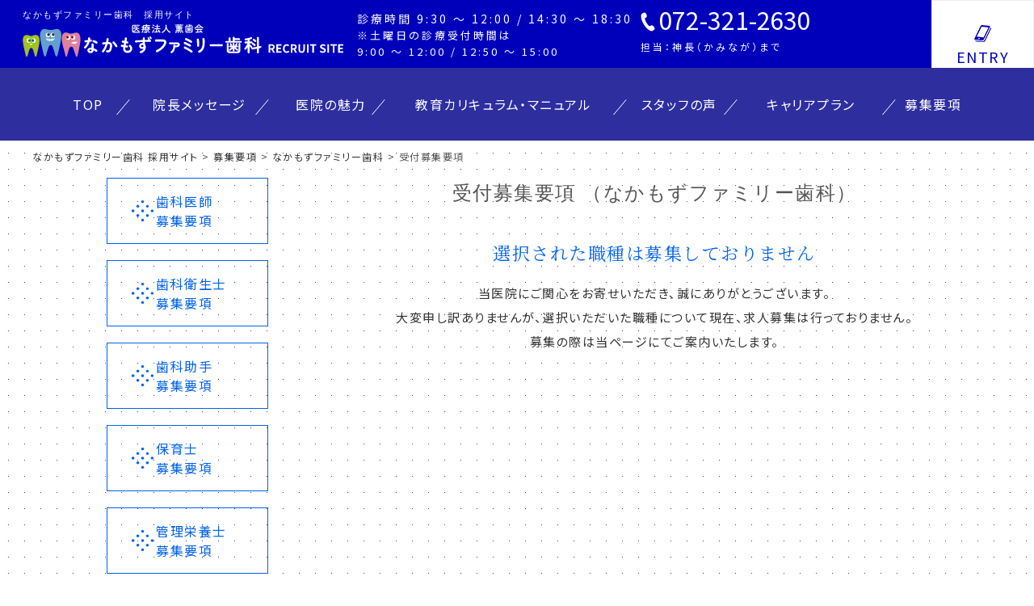

--- FILE ---
content_type: text/html; charset=UTF-8
request_url: https://recruit-masuda-group.com/recruitment/masuda/reception-ms/
body_size: 13656
content:
<!DOCTYPE html>
<html lang="ja">

<head prefix="og: http://ogp.me/ns# fb: http://ogp.me/ns/fb# article: http://ogp.me/ns/article#">
    <meta charset="UTF-8">
    <meta name="viewport" content="width=device-width,viewport-fit=cover">

    <!-- Google Tag Manager -->
    <script>
        (function(w, d, s, l, i) {
            w[l] = w[l] || [];
            w[l].push({
                'gtm.start': new Date().getTime(),
                event: 'gtm.js'
            });
            var f = d.getElementsByTagName(s)[0],
                j = d.createElement(s),
                dl = l != 'dataLayer' ? '&l=' + l : '';
            j.async = true;
            j.src =
                'https://www.googletagmanager.com/gtm.js?id=' + i + dl;
            f.parentNode.insertBefore(j, f);
        })(window, document, 'script', 'dataLayer', 'GTM-MHSH5TK');

    </script>
    <!-- End Google Tag Manager -->
    <!-- Google tag (gtag.js) -->
    <script async src="https://www.googletagmanager.com/gtag/js?id=AW-788715641"></script> <script> window.dataLayer = window.dataLayer || []; function gtag(){dataLayer.push(arguments);} gtag('js', new Date()); gtag('config', 'AW-788715641'); </script>
    <script async custom-element="amp-analytics" src="https://cdn.ampproject.org/v0/amp-analytics-0.1.js"></script>
    <!-- END Google tag (gtag.js) -->    
    <!-- wp-head -->
    <title>受付募集要項 - なかもずファミリー歯科 採用サイト</title>

		<!-- All in One SEO 4.4.5.1 - aioseo.com -->
		<meta name="robots" content="max-image-preview:large" />
		<link rel="canonical" href="https://recruit-masuda-group.com/recruitment/%e3%81%aa%e3%81%8b%e3%82%82%e3%81%9a%e3%83%95%e3%82%a1%e3%83%9f%e3%83%aa%e3%83%bc%e6%ad%af%e7%a7%91/reception-ms/" />
		<meta name="generator" content="All in One SEO (AIOSEO) 4.4.5.1" />
		<meta property="og:locale" content="ja_JP" />
		<meta property="og:site_name" content="なかもずファミリー歯科 採用サイト - ⼤阪・堺 なかもず駅前の⻭医者さん" />
		<meta property="og:type" content="article" />
		<meta property="og:title" content="受付募集要項 - なかもずファミリー歯科 採用サイト" />
		<meta property="og:url" content="https://recruit-masuda-group.com/recruitment/%e3%81%aa%e3%81%8b%e3%82%82%e3%81%9a%e3%83%95%e3%82%a1%e3%83%9f%e3%83%aa%e3%83%bc%e6%ad%af%e7%a7%91/reception-ms/" />
		<meta property="article:published_time" content="2021-01-21T08:09:21+00:00" />
		<meta property="article:modified_time" content="2025-09-03T08:36:06+00:00" />
		<meta name="twitter:card" content="summary_large_image" />
		<meta name="twitter:title" content="受付募集要項 - なかもずファミリー歯科 採用サイト" />
		<script type="application/ld+json" class="aioseo-schema">
			{"@context":"https:\/\/schema.org","@graph":[{"@type":"BreadcrumbList","@id":"https:\/\/recruit-masuda-group.com\/recruitment\/%e3%81%aa%e3%81%8b%e3%82%82%e3%81%9a%e3%83%95%e3%82%a1%e3%83%9f%e3%83%aa%e3%83%bc%e6%ad%af%e7%a7%91\/reception-ms\/#breadcrumblist","itemListElement":[{"@type":"ListItem","@id":"https:\/\/recruit-masuda-group.com\/#listItem","position":1,"item":{"@type":"WebPage","@id":"https:\/\/recruit-masuda-group.com\/","name":"\u30db\u30fc\u30e0","description":"\u2f24\u962a \u6cc9\u5317 \u583a\u5e02\u306a\u304b\u3082\u305a\u306e\u306a\u304b\u3082\u305a\u30d5\u30a1\u30df\u30ea\u30fc\u6b6f\u79d1\u306e\u65b0\u5352\u30fb\u65e2\u5352\u5411\u3051\u63a1\u7528\u30b5\u30a4\u30c8\u3002\u30b9\u30bf\u30c3\u30d5\u304c\u697d\u3057\u304f\u3001\u559c\u3093\u3067\u52e4\u52d9\u3067\u304d\u308b\u74b0\u5883\u3092\u4f5c\u308b\u3053\u3068\u306b\u3088\u3063\u3066\u826f\u3044\u8a3a\u7642\u30fb\u826f\u3044\u6cbb\u7642\u304c\u51fa\u6765\u308b\u3068\u8003\u3048\u307e\u3059\u3002\u6ca2\u5c71\u306e\u2f45\u306b\u8a8d\u3081\u3066\u3044\u305f\u3060\u304d\u3001\u2f1d\u30b3\u30df\u3067\u826f\u3044\u30a6\u30ef\u30b5\u304c\u5e83\u307e\u308b\u3088\u3046\u306a\u2eed\u79d1\u533b\u9662\u3092\u2f00\u7dd2\u306b\u4f5c\u308a\u4e0a\u3052\u3066\u3044\u304d\u305f\u3044\u3068\u601d\u3063\u3066\u3044\u307e\u3059\u3002","url":"https:\/\/recruit-masuda-group.com\/"},"nextItem":"https:\/\/recruit-masuda-group.com\/recruitment\/%e3%81%aa%e3%81%8b%e3%82%82%e3%81%9a%e3%83%95%e3%82%a1%e3%83%9f%e3%83%aa%e3%83%bc%e6%ad%af%e7%a7%91\/reception-ms\/#listItem"},{"@type":"ListItem","@id":"https:\/\/recruit-masuda-group.com\/recruitment\/%e3%81%aa%e3%81%8b%e3%82%82%e3%81%9a%e3%83%95%e3%82%a1%e3%83%9f%e3%83%aa%e3%83%bc%e6%ad%af%e7%a7%91\/reception-ms\/#listItem","position":2,"item":{"@type":"WebPage","@id":"https:\/\/recruit-masuda-group.com\/recruitment\/%e3%81%aa%e3%81%8b%e3%82%82%e3%81%9a%e3%83%95%e3%82%a1%e3%83%9f%e3%83%aa%e3%83%bc%e6%ad%af%e7%a7%91\/reception-ms\/","name":"\u53d7\u4ed8\u52df\u96c6\u8981\u9805","url":"https:\/\/recruit-masuda-group.com\/recruitment\/%e3%81%aa%e3%81%8b%e3%82%82%e3%81%9a%e3%83%95%e3%82%a1%e3%83%9f%e3%83%aa%e3%83%bc%e6%ad%af%e7%a7%91\/reception-ms\/"},"previousItem":"https:\/\/recruit-masuda-group.com\/#listItem"}]},{"@type":"Organization","@id":"https:\/\/recruit-masuda-group.com\/#organization","name":"\u307e\u3059\u3060\u6b6f\u79d1\u30b0\u30eb\u30fc\u30d7 \u63a1\u7528\u30b5\u30a4\u30c8","url":"https:\/\/recruit-masuda-group.com\/"},{"@type":"Person","@id":"https:\/\/recruit-masuda-group.com\/author\/alliance\/#author","url":"https:\/\/recruit-masuda-group.com\/author\/alliance\/","name":"alliance","image":{"@type":"ImageObject","@id":"https:\/\/recruit-masuda-group.com\/recruitment\/%e3%81%aa%e3%81%8b%e3%82%82%e3%81%9a%e3%83%95%e3%82%a1%e3%83%9f%e3%83%aa%e3%83%bc%e6%ad%af%e7%a7%91\/reception-ms\/#authorImage","url":"https:\/\/secure.gravatar.com\/avatar\/07776eba9a2b98d88d27399667e16e37?s=96&d=mm&r=g","width":96,"height":96,"caption":"alliance"}},{"@type":"WebPage","@id":"https:\/\/recruit-masuda-group.com\/recruitment\/%e3%81%aa%e3%81%8b%e3%82%82%e3%81%9a%e3%83%95%e3%82%a1%e3%83%9f%e3%83%aa%e3%83%bc%e6%ad%af%e7%a7%91\/reception-ms\/#webpage","url":"https:\/\/recruit-masuda-group.com\/recruitment\/%e3%81%aa%e3%81%8b%e3%82%82%e3%81%9a%e3%83%95%e3%82%a1%e3%83%9f%e3%83%aa%e3%83%bc%e6%ad%af%e7%a7%91\/reception-ms\/","name":"\u53d7\u4ed8\u52df\u96c6\u8981\u9805 - \u306a\u304b\u3082\u305a\u30d5\u30a1\u30df\u30ea\u30fc\u6b6f\u79d1 \u63a1\u7528\u30b5\u30a4\u30c8","inLanguage":"ja","isPartOf":{"@id":"https:\/\/recruit-masuda-group.com\/#website"},"breadcrumb":{"@id":"https:\/\/recruit-masuda-group.com\/recruitment\/%e3%81%aa%e3%81%8b%e3%82%82%e3%81%9a%e3%83%95%e3%82%a1%e3%83%9f%e3%83%aa%e3%83%bc%e6%ad%af%e7%a7%91\/reception-ms\/#breadcrumblist"},"author":{"@id":"https:\/\/recruit-masuda-group.com\/author\/alliance\/#author"},"creator":{"@id":"https:\/\/recruit-masuda-group.com\/author\/alliance\/#author"},"datePublished":"2021-01-21T08:09:21+09:00","dateModified":"2025-09-03T08:36:06+09:00"},{"@type":"WebSite","@id":"https:\/\/recruit-masuda-group.com\/#website","url":"https:\/\/recruit-masuda-group.com\/","name":"\u307e\u3059\u3060\u6b6f\u79d1\u30b0\u30eb\u30fc\u30d7 \u63a1\u7528\u30b5\u30a4\u30c8","description":"\u2f24\u962a\u30fb\u583a \u306a\u304b\u3082\u305a\u99c5\u524d\u306e\u2eed\u533b\u8005\u3055\u3093","inLanguage":"ja","publisher":{"@id":"https:\/\/recruit-masuda-group.com\/#organization"}}]}
		</script>
		<!-- All in One SEO -->

<link rel="alternate" type="application/rss+xml" title="なかもずファミリー歯科 採用サイト &raquo; フィード" href="https://recruit-masuda-group.com/feed/" />
<link rel="alternate" type="application/rss+xml" title="なかもずファミリー歯科 採用サイト &raquo; コメントフィード" href="https://recruit-masuda-group.com/comments/feed/" />
<style id='wp-block-library-theme-inline-css'>
.wp-block-audio figcaption{color:#555;font-size:13px;text-align:center}.is-dark-theme .wp-block-audio figcaption{color:hsla(0,0%,100%,.65)}.wp-block-audio{margin:0 0 1em}.wp-block-code{border:1px solid #ccc;border-radius:4px;font-family:Menlo,Consolas,monaco,monospace;padding:.8em 1em}.wp-block-embed figcaption{color:#555;font-size:13px;text-align:center}.is-dark-theme .wp-block-embed figcaption{color:hsla(0,0%,100%,.65)}.wp-block-embed{margin:0 0 1em}.blocks-gallery-caption{color:#555;font-size:13px;text-align:center}.is-dark-theme .blocks-gallery-caption{color:hsla(0,0%,100%,.65)}.wp-block-image figcaption{color:#555;font-size:13px;text-align:center}.is-dark-theme .wp-block-image figcaption{color:hsla(0,0%,100%,.65)}.wp-block-image{margin:0 0 1em}.wp-block-pullquote{border-bottom:4px solid;border-top:4px solid;color:currentColor;margin-bottom:1.75em}.wp-block-pullquote cite,.wp-block-pullquote footer,.wp-block-pullquote__citation{color:currentColor;font-size:.8125em;font-style:normal;text-transform:uppercase}.wp-block-quote{border-left:.25em solid;margin:0 0 1.75em;padding-left:1em}.wp-block-quote cite,.wp-block-quote footer{color:currentColor;font-size:.8125em;font-style:normal;position:relative}.wp-block-quote.has-text-align-right{border-left:none;border-right:.25em solid;padding-left:0;padding-right:1em}.wp-block-quote.has-text-align-center{border:none;padding-left:0}.wp-block-quote.is-large,.wp-block-quote.is-style-large,.wp-block-quote.is-style-plain{border:none}.wp-block-search .wp-block-search__label{font-weight:700}.wp-block-search__button{border:1px solid #ccc;padding:.375em .625em}:where(.wp-block-group.has-background){padding:1.25em 2.375em}.wp-block-separator.has-css-opacity{opacity:.4}.wp-block-separator{border:none;border-bottom:2px solid;margin-left:auto;margin-right:auto}.wp-block-separator.has-alpha-channel-opacity{opacity:1}.wp-block-separator:not(.is-style-wide):not(.is-style-dots){width:100px}.wp-block-separator.has-background:not(.is-style-dots){border-bottom:none;height:1px}.wp-block-separator.has-background:not(.is-style-wide):not(.is-style-dots){height:2px}.wp-block-table{margin:0 0 1em}.wp-block-table td,.wp-block-table th{word-break:normal}.wp-block-table figcaption{color:#555;font-size:13px;text-align:center}.is-dark-theme .wp-block-table figcaption{color:hsla(0,0%,100%,.65)}.wp-block-video figcaption{color:#555;font-size:13px;text-align:center}.is-dark-theme .wp-block-video figcaption{color:hsla(0,0%,100%,.65)}.wp-block-video{margin:0 0 1em}.wp-block-template-part.has-background{margin-bottom:0;margin-top:0;padding:1.25em 2.375em}
</style>
<style id='classic-theme-styles-inline-css'>
/*! This file is auto-generated */
.wp-block-button__link{color:#fff;background-color:#32373c;border-radius:9999px;box-shadow:none;text-decoration:none;padding:calc(.667em + 2px) calc(1.333em + 2px);font-size:1.125em}.wp-block-file__button{background:#32373c;color:#fff;text-decoration:none}
</style>
<style id='global-styles-inline-css'>
body{--wp--preset--color--black: #000000;--wp--preset--color--cyan-bluish-gray: #abb8c3;--wp--preset--color--white: #FFF;--wp--preset--color--pale-pink: #f78da7;--wp--preset--color--vivid-red: #cf2e2e;--wp--preset--color--luminous-vivid-orange: #ff6900;--wp--preset--color--luminous-vivid-amber: #fcb900;--wp--preset--color--light-green-cyan: #7bdcb5;--wp--preset--color--vivid-green-cyan: #00d084;--wp--preset--color--pale-cyan-blue: #8ed1fc;--wp--preset--color--vivid-cyan-blue: #0693e3;--wp--preset--color--vivid-purple: #9b51e0;--wp--preset--color--primary: #0073a8;--wp--preset--color--secondary: #005075;--wp--preset--color--dark-gray: #111;--wp--preset--color--light-gray: #767676;--wp--preset--gradient--vivid-cyan-blue-to-vivid-purple: linear-gradient(135deg,rgba(6,147,227,1) 0%,rgb(155,81,224) 100%);--wp--preset--gradient--light-green-cyan-to-vivid-green-cyan: linear-gradient(135deg,rgb(122,220,180) 0%,rgb(0,208,130) 100%);--wp--preset--gradient--luminous-vivid-amber-to-luminous-vivid-orange: linear-gradient(135deg,rgba(252,185,0,1) 0%,rgba(255,105,0,1) 100%);--wp--preset--gradient--luminous-vivid-orange-to-vivid-red: linear-gradient(135deg,rgba(255,105,0,1) 0%,rgb(207,46,46) 100%);--wp--preset--gradient--very-light-gray-to-cyan-bluish-gray: linear-gradient(135deg,rgb(238,238,238) 0%,rgb(169,184,195) 100%);--wp--preset--gradient--cool-to-warm-spectrum: linear-gradient(135deg,rgb(74,234,220) 0%,rgb(151,120,209) 20%,rgb(207,42,186) 40%,rgb(238,44,130) 60%,rgb(251,105,98) 80%,rgb(254,248,76) 100%);--wp--preset--gradient--blush-light-purple: linear-gradient(135deg,rgb(255,206,236) 0%,rgb(152,150,240) 100%);--wp--preset--gradient--blush-bordeaux: linear-gradient(135deg,rgb(254,205,165) 0%,rgb(254,45,45) 50%,rgb(107,0,62) 100%);--wp--preset--gradient--luminous-dusk: linear-gradient(135deg,rgb(255,203,112) 0%,rgb(199,81,192) 50%,rgb(65,88,208) 100%);--wp--preset--gradient--pale-ocean: linear-gradient(135deg,rgb(255,245,203) 0%,rgb(182,227,212) 50%,rgb(51,167,181) 100%);--wp--preset--gradient--electric-grass: linear-gradient(135deg,rgb(202,248,128) 0%,rgb(113,206,126) 100%);--wp--preset--gradient--midnight: linear-gradient(135deg,rgb(2,3,129) 0%,rgb(40,116,252) 100%);--wp--preset--font-size--small: 19.5px;--wp--preset--font-size--medium: 20px;--wp--preset--font-size--large: 36.5px;--wp--preset--font-size--x-large: 42px;--wp--preset--font-size--normal: 22px;--wp--preset--font-size--huge: 49.5px;--wp--preset--spacing--20: 0.44rem;--wp--preset--spacing--30: 0.67rem;--wp--preset--spacing--40: 1rem;--wp--preset--spacing--50: 1.5rem;--wp--preset--spacing--60: 2.25rem;--wp--preset--spacing--70: 3.38rem;--wp--preset--spacing--80: 5.06rem;--wp--preset--shadow--natural: 6px 6px 9px rgba(0, 0, 0, 0.2);--wp--preset--shadow--deep: 12px 12px 50px rgba(0, 0, 0, 0.4);--wp--preset--shadow--sharp: 6px 6px 0px rgba(0, 0, 0, 0.2);--wp--preset--shadow--outlined: 6px 6px 0px -3px rgba(255, 255, 255, 1), 6px 6px rgba(0, 0, 0, 1);--wp--preset--shadow--crisp: 6px 6px 0px rgba(0, 0, 0, 1);}:where(.is-layout-flex){gap: 0.5em;}:where(.is-layout-grid){gap: 0.5em;}body .is-layout-flow > .alignleft{float: left;margin-inline-start: 0;margin-inline-end: 2em;}body .is-layout-flow > .alignright{float: right;margin-inline-start: 2em;margin-inline-end: 0;}body .is-layout-flow > .aligncenter{margin-left: auto !important;margin-right: auto !important;}body .is-layout-constrained > .alignleft{float: left;margin-inline-start: 0;margin-inline-end: 2em;}body .is-layout-constrained > .alignright{float: right;margin-inline-start: 2em;margin-inline-end: 0;}body .is-layout-constrained > .aligncenter{margin-left: auto !important;margin-right: auto !important;}body .is-layout-constrained > :where(:not(.alignleft):not(.alignright):not(.alignfull)){max-width: var(--wp--style--global--content-size);margin-left: auto !important;margin-right: auto !important;}body .is-layout-constrained > .alignwide{max-width: var(--wp--style--global--wide-size);}body .is-layout-flex{display: flex;}body .is-layout-flex{flex-wrap: wrap;align-items: center;}body .is-layout-flex > *{margin: 0;}body .is-layout-grid{display: grid;}body .is-layout-grid > *{margin: 0;}:where(.wp-block-columns.is-layout-flex){gap: 2em;}:where(.wp-block-columns.is-layout-grid){gap: 2em;}:where(.wp-block-post-template.is-layout-flex){gap: 1.25em;}:where(.wp-block-post-template.is-layout-grid){gap: 1.25em;}.has-black-color{color: var(--wp--preset--color--black) !important;}.has-cyan-bluish-gray-color{color: var(--wp--preset--color--cyan-bluish-gray) !important;}.has-white-color{color: var(--wp--preset--color--white) !important;}.has-pale-pink-color{color: var(--wp--preset--color--pale-pink) !important;}.has-vivid-red-color{color: var(--wp--preset--color--vivid-red) !important;}.has-luminous-vivid-orange-color{color: var(--wp--preset--color--luminous-vivid-orange) !important;}.has-luminous-vivid-amber-color{color: var(--wp--preset--color--luminous-vivid-amber) !important;}.has-light-green-cyan-color{color: var(--wp--preset--color--light-green-cyan) !important;}.has-vivid-green-cyan-color{color: var(--wp--preset--color--vivid-green-cyan) !important;}.has-pale-cyan-blue-color{color: var(--wp--preset--color--pale-cyan-blue) !important;}.has-vivid-cyan-blue-color{color: var(--wp--preset--color--vivid-cyan-blue) !important;}.has-vivid-purple-color{color: var(--wp--preset--color--vivid-purple) !important;}.has-black-background-color{background-color: var(--wp--preset--color--black) !important;}.has-cyan-bluish-gray-background-color{background-color: var(--wp--preset--color--cyan-bluish-gray) !important;}.has-white-background-color{background-color: var(--wp--preset--color--white) !important;}.has-pale-pink-background-color{background-color: var(--wp--preset--color--pale-pink) !important;}.has-vivid-red-background-color{background-color: var(--wp--preset--color--vivid-red) !important;}.has-luminous-vivid-orange-background-color{background-color: var(--wp--preset--color--luminous-vivid-orange) !important;}.has-luminous-vivid-amber-background-color{background-color: var(--wp--preset--color--luminous-vivid-amber) !important;}.has-light-green-cyan-background-color{background-color: var(--wp--preset--color--light-green-cyan) !important;}.has-vivid-green-cyan-background-color{background-color: var(--wp--preset--color--vivid-green-cyan) !important;}.has-pale-cyan-blue-background-color{background-color: var(--wp--preset--color--pale-cyan-blue) !important;}.has-vivid-cyan-blue-background-color{background-color: var(--wp--preset--color--vivid-cyan-blue) !important;}.has-vivid-purple-background-color{background-color: var(--wp--preset--color--vivid-purple) !important;}.has-black-border-color{border-color: var(--wp--preset--color--black) !important;}.has-cyan-bluish-gray-border-color{border-color: var(--wp--preset--color--cyan-bluish-gray) !important;}.has-white-border-color{border-color: var(--wp--preset--color--white) !important;}.has-pale-pink-border-color{border-color: var(--wp--preset--color--pale-pink) !important;}.has-vivid-red-border-color{border-color: var(--wp--preset--color--vivid-red) !important;}.has-luminous-vivid-orange-border-color{border-color: var(--wp--preset--color--luminous-vivid-orange) !important;}.has-luminous-vivid-amber-border-color{border-color: var(--wp--preset--color--luminous-vivid-amber) !important;}.has-light-green-cyan-border-color{border-color: var(--wp--preset--color--light-green-cyan) !important;}.has-vivid-green-cyan-border-color{border-color: var(--wp--preset--color--vivid-green-cyan) !important;}.has-pale-cyan-blue-border-color{border-color: var(--wp--preset--color--pale-cyan-blue) !important;}.has-vivid-cyan-blue-border-color{border-color: var(--wp--preset--color--vivid-cyan-blue) !important;}.has-vivid-purple-border-color{border-color: var(--wp--preset--color--vivid-purple) !important;}.has-vivid-cyan-blue-to-vivid-purple-gradient-background{background: var(--wp--preset--gradient--vivid-cyan-blue-to-vivid-purple) !important;}.has-light-green-cyan-to-vivid-green-cyan-gradient-background{background: var(--wp--preset--gradient--light-green-cyan-to-vivid-green-cyan) !important;}.has-luminous-vivid-amber-to-luminous-vivid-orange-gradient-background{background: var(--wp--preset--gradient--luminous-vivid-amber-to-luminous-vivid-orange) !important;}.has-luminous-vivid-orange-to-vivid-red-gradient-background{background: var(--wp--preset--gradient--luminous-vivid-orange-to-vivid-red) !important;}.has-very-light-gray-to-cyan-bluish-gray-gradient-background{background: var(--wp--preset--gradient--very-light-gray-to-cyan-bluish-gray) !important;}.has-cool-to-warm-spectrum-gradient-background{background: var(--wp--preset--gradient--cool-to-warm-spectrum) !important;}.has-blush-light-purple-gradient-background{background: var(--wp--preset--gradient--blush-light-purple) !important;}.has-blush-bordeaux-gradient-background{background: var(--wp--preset--gradient--blush-bordeaux) !important;}.has-luminous-dusk-gradient-background{background: var(--wp--preset--gradient--luminous-dusk) !important;}.has-pale-ocean-gradient-background{background: var(--wp--preset--gradient--pale-ocean) !important;}.has-electric-grass-gradient-background{background: var(--wp--preset--gradient--electric-grass) !important;}.has-midnight-gradient-background{background: var(--wp--preset--gradient--midnight) !important;}.has-small-font-size{font-size: var(--wp--preset--font-size--small) !important;}.has-medium-font-size{font-size: var(--wp--preset--font-size--medium) !important;}.has-large-font-size{font-size: var(--wp--preset--font-size--large) !important;}.has-x-large-font-size{font-size: var(--wp--preset--font-size--x-large) !important;}
.wp-block-navigation a:where(:not(.wp-element-button)){color: inherit;}
:where(.wp-block-post-template.is-layout-flex){gap: 1.25em;}:where(.wp-block-post-template.is-layout-grid){gap: 1.25em;}
:where(.wp-block-columns.is-layout-flex){gap: 2em;}:where(.wp-block-columns.is-layout-grid){gap: 2em;}
.wp-block-pullquote{font-size: 1.5em;line-height: 1.6;}
</style>
<link rel='stylesheet' id='uikit-css' href='https://recruit-masuda-group.com/wp-rmg/wp-content/themes/masuda/css/uikit.min.css?ver=6.3.7' media='all' />
<link rel='stylesheet' id='layout-css' href='https://recruit-masuda-group.com/wp-rmg/wp-content/themes/masuda/css/layout.css?ver=20200703v31' media='all' />
<link rel='stylesheet' id='slick-css' href='https://recruit-masuda-group.com/wp-rmg/wp-content/themes/masuda/css/slick.css?ver=6.3.7' media='all' />
<link rel='stylesheet' id='slick-them-css' href='https://recruit-masuda-group.com/wp-rmg/wp-content/themes/masuda/css/slick-theme.css?ver=6.3.7' media='all' />
<link rel='stylesheet' id='twentynineteen-style-css' href='https://recruit-masuda-group.com/wp-rmg/wp-content/themes/masuda/style.css?ver=6.3.7' media='all' />
<link rel='stylesheet' id='twentynineteen-print-style-css' href='https://recruit-masuda-group.com/wp-rmg/wp-content/themes/twentynineteen/print.css?ver=6.3.7' media='print' />
<link rel="https://api.w.org/" href="https://recruit-masuda-group.com/wp-json/" /><link rel="alternate" type="application/json+oembed" href="https://recruit-masuda-group.com/wp-json/oembed/1.0/embed?url=https%3A%2F%2Frecruit-masuda-group.com%2Frecruitment%2F%25e3%2581%25aa%25e3%2581%258b%25e3%2582%2582%25e3%2581%259a%25e3%2583%2595%25e3%2582%25a1%25e3%2583%259f%25e3%2583%25aa%25e3%2583%25bc%25e6%25ad%25af%25e7%25a7%2591%2Freception-ms%2F" />
<link rel="alternate" type="text/xml+oembed" href="https://recruit-masuda-group.com/wp-json/oembed/1.0/embed?url=https%3A%2F%2Frecruit-masuda-group.com%2Frecruitment%2F%25e3%2581%25aa%25e3%2581%258b%25e3%2582%2582%25e3%2581%259a%25e3%2583%2595%25e3%2582%25a1%25e3%2583%259f%25e3%2583%25aa%25e3%2583%25bc%25e6%25ad%25af%25e7%25a7%2591%2Freception-ms%2F&#038;format=xml" />
		<script type="text/javascript">
				(function(c,l,a,r,i,t,y){
					c[a]=c[a]||function(){(c[a].q=c[a].q||[]).push(arguments)};t=l.createElement(r);t.async=1;
					t.src="https://www.clarity.ms/tag/"+i+"?ref=wordpress";y=l.getElementsByTagName(r)[0];y.parentNode.insertBefore(t,y);
				})(window, document, "clarity", "script", "icccxeyxtq");
		</script>
		<style>.recentcomments a{display:inline !important;padding:0 !important;margin:0 !important;}</style><link rel="icon" href="https://recruit-masuda-group.com/wp-rmg/wp-content/uploads/2025/04/cropped-ファビコンアイコン-1-32x32.png" sizes="32x32" />
<link rel="icon" href="https://recruit-masuda-group.com/wp-rmg/wp-content/uploads/2025/04/cropped-ファビコンアイコン-1-192x192.png" sizes="192x192" />
<link rel="apple-touch-icon" href="https://recruit-masuda-group.com/wp-rmg/wp-content/uploads/2025/04/cropped-ファビコンアイコン-1-180x180.png" />
<meta name="msapplication-TileImage" content="https://recruit-masuda-group.com/wp-rmg/wp-content/uploads/2025/04/cropped-ファビコンアイコン-1-270x270.png" />
		<style id="wp-custom-css">
			.youtube-ratio iframe {
  width: 100%;
  aspect-ratio: 16 / 9;
}

		</style>
		    <!-- ※基本共通設定 --><meta property="og:title" content="【公式】⼤阪 泉北 堺市なかもずのなかもずファミリー歯科｜採用サイト">
    <meta property="og:type" content="website">
    <meta property="og:url" content="https://recruit-masuda-group.com/">
    <meta property="og:image" content="https://recruit-masuda-group.com/img/common/header/ogp_img.png">
    <meta property="og:site_name" content="【公式】⼤阪 泉北 堺市なかもずのなかもずファミリー歯科｜採用サイト">
    <meta property="og:description" content="なかもずファミリー歯科の新卒・既卒向け採用サイト。⼤阪 泉北 堺市なかもずの⻭医者。スタッフが楽しく、喜んで勤務できる環境を作ることによって良い診療・良い治療が出来ると考えます。沢山の⽅に認めていただき、⼝コミで良いウワサが広まるような⻭科医院を⼀緒に作り上げていきたいと思っています">

    <!--スマホ用アイコン画像-->
    <meta name="apple-mobile-web-app-title" content="【公式】⼤阪 泉北 堺市なかもずのなかもずファミリー歯科｜採用サイト">
    <link rel="apple-touch-icon-precomposed" href="https://recruit-masuda-group.com/img/common/header/ogp_img.png" sizes="150x150" />

    <!-- ▼icon -->
    <link rel="shortcut icon" href="https://recruit-masuda-group.com/wp-rmg/wp-content/themes/masuda/img/common/parts/favicon.ico">
    <link rel="apple-touch-icon" href="https://recruit-masuda-group.com/wp-rmg/wp-content/themes/masuda/img/common/parts/apple-touch-icon.png">
    <meta name="apple-mobile-web-app-title" content="なかもずファミリー歯科 採用">
    <!-- ▲icon -->

    <!-- ▼CSS -->
    <link rel="preconnect" href="https://fonts.gstatic.com">
    <link href="https://fonts.googleapis.com/css?family=Noto+Sans+JP" rel="stylesheet">
    <link href="https://fonts.googleapis.com/css?family=Noto+Serif+JP&display=swap" rel="stylesheet">
    <link href="https://fonts.googleapis.com/css2?family=Nothing+You+Could+Do&display=swap" rel="stylesheet">
    <!-- ▲CSS -->

    <!-- ▼JS ============================== -->
    <script type="text/javascript" src="//ajax.googleapis.com/ajax/libs/jquery/3.1.0/jquery.min.js"></script>
    <!-- ▲JS ============================== -->
    <script>
        document.addEventListener('wpcf7mailsent', function(event) {
            location = 'https://recruit-masuda-group.com/entry/thanks/';
        }, false);

    </script>
        </head>

<body class="recruitment-template-default single single-recruitment postid-121 wp-embed-responsive singular image-filters-enabled">

    <!-- Google Tag Manager (noscript) -->
	    <noscript><iframe src="https://www.googletagmanager.com/ns.html?id=GTM-MHSH5TK" height="0" width="0" style="display:none;visibility:hidden"></iframe></noscript>
    <!-- End Google Tag Manager (noscript) -->

    <!-- ▼header ============================== -->
    <header id="header">
        <div id="globalNavi">
            <div class="uk-flex uk-flex-between">
                <div class="head-nav-top uk-flex-around uk-container-xlarge">
                    <div id="header-logo">
                        <a href="https://recruit-masuda-group.com">
                            <h1>なかもずファミリー歯科　採用サイト</h1>
                            <img src="https://recruit-masuda-group.com/wp-rmg/wp-content/themes/masuda/img/common/header/logo.svg" alt="なかもずファミリー歯科">
                        </a>
                    </div>
                    <div class="access-time uk-visible@l">
                        <div class="uk-flex"><div class="time">診療時間 9:30 ～ 12:00 / 14:30 ～ 18:30<span>※⼟曜⽇の診療受付時間は <br class="wide-m">9:00 〜 12:00 / 12:50 〜 15:00</span></div>
                            <div class="infomation">
                                <div class="phone-num"><a href="tel:072-321-2630"><img src="https://recruit-masuda-group.com/wp-rmg/wp-content/themes/masuda/img/common/parts/icon-tel.svg" alt="072-321-2630">072-321-2630</a></div>
                                <div class="charge">担当：神長（かみなが）まで</div>
                            </div>
                        </div>
                    </div>

                    <div class="entry-btn uk-visible@l"><a href="https://recruit-masuda-group.com/entry">ENTRY</a></div>
                </div>

                <a id="header-offcanvas-btn" href="#offcanvas" class="uk-hidden@l" data-uk-toggle="">
                    <div class="toggle">
                        　　<span></span>
                        　　<span></span>
                        　　<span></span>
                    </div>
                </a>

            </div>
        </div><!-- /#globalNavi -->

                
        <div id="gnav" class="uk-visible@l">
            <div class="uk-container-large">
                <nav>
                    <ul class="uk-flex-between uk-flex-center uk-flex-middle js-animation" uk-grid>
                        <li><a href="https://recruit-masuda-group.com">TOP</a></li>
                        <li><a href="https://recruit-masuda-group.com/message">院長メッセージ</a></li>
                        <li>
                            <a href="https://recruit-masuda-group.com/charm">医院の魅力</a>
                        </li>
                        <li class="uk-parent"><a href="#">教育カリキュラム・マニュアル</a>
                            <div uk-dropdown uk-dropdown-navbar uk-dropdown-bottom>
                                <ul class="child-menu">
                                    <li><a href="https://recruit-masuda-group.com/charm/doctor/">歯科医師</a></li>
                                    <li><a href="https://recruit-masuda-group.com/charm/dh/">歯科衛生士</a></li>
                                    <li><a href="https://recruit-masuda-group.com/charm/assistant">助手</a></li>
                                    <li><a href="https://recruit-masuda-group.com/charm/rd">管理栄養士</a></li>
                                    <li><a href="https://recruit-masuda-group.com/charm/reception">受付</a></li>
                                    <li><a href="https://recruit-masuda-group.com/charm/tc">TC</a></li>
                                </ul>
                            </div>
                        </li>
                        <li><a href="https://recruit-masuda-group.com/staff">スタッフの声</a></li>
                        <li class="uk-parent">
                            <a href="https://recruit-masuda-group.com/career">キャリアプラン</a>
                            <div uk-dropdown uk-dropdown-navbar uk-dropdown-bottom>
                                <ul class="child-menu">
                                    <li><a href="https://recruit-masuda-group.com/career/doctor">⻭科医師キャリアプラン</a></li>
                                    <li><a href="https://recruit-masuda-group.com/career/dh">⻭科衛⽣⼠キャリアプラン</a></li>
                                    <li><a href="https://recruit-masuda-group.com/career/assistant">助⼿キャリアプラン</a></li>
                                    <li><a href="https://recruit-masuda-group.com/career/rd">管理栄養士キャリアプラン</a></li>
                                    <li><a href="https://recruit-masuda-group.com/career/reception">受付キャリアプラン</a></li>
                                    <li><a href="https://recruit-masuda-group.com/career/tc">TCキャリアプラン</a></li>
                                </ul>
                            </div>
                        </li>
                        <li class="uk-parent">
                            <a href="https://recruit-masuda-group.com/recruitment">募集要項</a>
                            <div uk-dropdown uk-dropdown-navbar uk-dropdown-bottom>
                                <ul class="child-menu" uk-accordion>
                                    <!--<li><a class="uk-accordion-title" href="#">分院長募集要項</a>
                                        <ul class="uk-accordion-content">
                                            <li><a href="https://recruit-masuda-group.com/recruitment/clinic-director/doctor">分院</a></li>
                                        </ul>
                                    </li>-->
                                    <li>
                                        <a href="https://recruit-masuda-group.com/recruitment/masuda/doctor-ms">⻭科医師募集要項</a>
<!--                                         <ul class="uk-accordion-content">
                                            <li><a href="https://recruit-masuda-group.com/recruitment/masuda/doctor-ms">ますだ歯科</a></li>
                                            <li><a href="https://recruit-masuda-group.com/recruitment/kitahanada/doctor-kh">きたはなだますだ歯科</a></li>
                                            <li><a href="https://recruit-masuda-group.com/recruitment/shinkana/doctor-sk">しんかな歯科</a></li>
                                        </ul> -->
                                    </li>
                                    <li>
                                        <a href="https://recruit-masuda-group.com/recruitment/masuda/dh-ms">⻭科衛⽣⼠募集要項</a>
<!--                                         <ul class="uk-accordion-content">
                                            <li><a href="https://recruit-masuda-group.com/recruitment/masuda/dh-ms">ますだ歯科</a></li>
                                            <li><a href="https://recruit-masuda-group.com/recruitment/kitahanada/dh-kh">きたはなだますだ歯科</a></li>
                                            <li><a href="https://recruit-masuda-group.com/recruitment/shinkana/dh-sk">しんかな歯科</a></li>
                                        </ul> -->
                                    </li>
									
                                    <li>
                                        <a  href="https://recruit-masuda-group.com/recruitment/masuda/da-ms">⻭科助⼿募集要項</a>
<!--                                         <ul class="uk-accordion-content">
                                            <li><a href="https://recruit-masuda-group.com/recruitment/masuda/da-ms">ますだ歯科</a></li>
                                            <li><a href="https://recruit-masuda-group.com/recruitment/kitahanada/da-kh">きたはなだますだ歯科</a></li>
                                            <li><a href="https://recruit-masuda-group.com/recruitment/shinkana/da-sk">しんかな歯科</a></li>
                                        </ul> -->
                                    </li>
                                    <li>
                                        <a href="https://recruit-masuda-group.com/recruitment/masuda/cm-ms">保育⼠募集要項</a>
<!--                                         <ul class="uk-accordion-content">
                                            <li><a href="https://recruit-masuda-group.com/recruitment/masuda/cm-ms">ますだ歯科</a></li>
                                            <li><a href="https://recruit-masuda-group.com/recruitment/kitahanada/cm-kh">きたはなだますだ歯科</a></li>
                                            <li><a href="https://recruit-masuda-group.com/recruitment/shinkana/cm-sk">しんかな歯科</a></li>
                                        </ul> -->
                                    </li>
                                    <li>
                                        <a  href="https://recruit-masuda-group.com/recruitment/masuda/rd-ms/">管理栄養士募集要項</a>
<!--                                         <ul class="uk-accordion-content">
                                            <li><a href="https://recruit-masuda-group.com/recruitment/masuda/rd-ms/">ますだ歯科</a></li>
                                        </ul> -->
                                    </li>
                                    <li>
                                        <a href="https://recruit-masuda-group.com/recruitment/masuda/reception-ms">受付募集要項</a>
<!--                                         <ul class="uk-accordion-content">
                                            <li><a href="https://recruit-masuda-group.com/recruitment/masuda/reception-ms">ますだ歯科</a></li>
                                            <li><a href="https://recruit-masuda-group.com/recruitment/kitahanada/reception-kh">きたはなだますだ歯科</a></li>
                    <li><a href="https://recruit-masuda-group.com/recruitment/shinkana/reception-sk">しんかな歯科</a></li>
                                        </ul> -->
                                    </li>
                                    <li>
                                        <a href="https://recruit-masuda-group.com/recruitment/masuda/ot01-ms">総務・事務募集要項</a>
<!--                                         <ul class="uk-accordion-content">
                                            <li><a href="https://recruit-masuda-group.com/recruitment/masuda/ot01-ms">ますだ歯科</a></li>
                                        </ul> -->
                                    </li>
                                    <li>
                                        <a  href="https://recruit-masuda-group.com/recruitment/masuda/ot02-ms">クリーンスタッフ募集要項</a>
<!--                                         <ul class="uk-accordion-content">
                                            <li><a href="https://recruit-masuda-group.com/recruitment/masuda/ot02-ms">ますだ歯科</a></li>
                                        </ul> -->
                                    </li>
                                    <li>
                                        <a href="https://recruit-masuda-group.com/recruitment/masuda/ot03-ms">歯科技工士募集要項</a>
<!--                                         <ul class="uk-accordion-content">
                                            <li><a href="https://recruit-masuda-group.com/recruitment/masuda/ot03-ms">ますだ歯科</a></li>
                                        </ul> -->
                                    </li>
                                </ul>
                            </div>
                        </li>
                    </ul>
                </nav>
            </div>
        </div>

    </header>
    <!-- ▲header ================================================== -->
<main>

    <section id="recruitlist-01" class="recruitlist-01 message-01">
        <div class="breadcrumbs" typeof="BreadcrumbList" vocab="http://schema.org/">
            <!-- Breadcrumb NavXT 7.2.0 -->
<span property="itemListElement" typeof="ListItem">
<a property="item" typeof="WebPage" title="Go to なかもずファミリー歯科 採用サイト." href="https://recruit-masuda-group.com" class="home" >
<span property="name">なかもずファミリー歯科 採用サイト</span>
</a>
<meta property="position" content="1"></span> &gt; <span property="itemListElement" typeof="ListItem"><a property="item" typeof="WebPage" title="Go to 募集要項." href="https://recruit-masuda-group.com/recruitment/" class="archive post-recruitment-archive" ><span property="name">募集要項</span></a><meta property="position" content="2"></span> &gt; <span property="itemListElement" typeof="ListItem"><a property="item" typeof="WebPage" title="Go to the なかもずファミリー歯科 カテゴリー archives." href="https://recruit-masuda-group.com/recruitment/recruit_cat/%e3%81%aa%e3%81%8b%e3%82%82%e3%81%9a%e3%83%95%e3%82%a1%e3%83%9f%e3%83%aa%e3%83%bc%e6%ad%af%e7%a7%91/" class="taxonomy recruit_cat" ><span property="name">なかもずファミリー歯科</span></a><meta property="position" content="3"></span> &gt; <span property="itemListElement" typeof="ListItem"><span property="name" class="post post-recruitment current-item">受付募集要項</span><meta property="url" content="https://recruit-masuda-group.com/recruitment/%e3%81%aa%e3%81%8b%e3%82%82%e3%81%9a%e3%83%95%e3%82%a1%e3%83%9f%e3%83%aa%e3%83%bc%e6%ad%af%e7%a7%91/reception-ms/"><meta property="position" content="4"></span>        </div>
        <div class="message-sec uk-container-xlarge" uk-grid>
            <div class="left-content uk-width-1-4@l">
                <!-- サイトナビ -->
                <div class="side-nav">
  <ul class="left-nav" uk-accordion>
    <li>
      <a href="https://recruit-masuda-group.com/requirement/masuda/doctor-ms">歯科医師<br>募集要項</a>
      <!--     <ul class="uk-accordion-content">
      <li><a href="https://recruit-masuda-group.com/requirement/masuda/doctor-ms">ますだ歯科</a></li>
      <li><a href="https://recruit-masuda-group.com/requirement/kitahanada/doctor-kh">きたはなだますだ歯科</a></li>
      <li><a href="https://recruit-masuda-group.com/requirement/shinkana/doctor-sk">しんかな歯科</a></li>
      <li><a href="https://recruit-masuda-group.com/requirement/otoriyoshimura/歯科医師募集要項/">鳳よしむら歯科</a></li>
    </ul> -->
    </li>
    <li>
      <a href="https://recruit-masuda-group.com/requirement/masuda/dh-ms">歯科衛生士<br>募集要項</a>
      <!--     <ul class="uk-accordion-content">
      <li><a href="https://recruit-masuda-group.com/requirement/masuda/dh-ms">ますだ歯科</a></li>
      <li><a href="https://recruit-masuda-group.com/requirement/kitahanada/dh-kh">きたはなだますだ歯科</a></li>
      <li><a href="https://recruit-masuda-group.com/requirement/shinkana/dh-sk">しんかな歯科</a></li>
      <li><a href="https://recruit-masuda-group.com/requirement/otoriyoshimura/歯科衛生士募集要項/">鳳よしむら歯科</a></li>
    </ul> -->
    </li>
    <li>
      <a href="https://recruit-masuda-group.com/requirement/masuda/da-ms">歯科助手<br>募集要項</a>
      <!--     <ul class="uk-accordion-content">
      <li><a href="https://recruit-masuda-group.com/requirement/masuda/da-ms">ますだ歯科</a></li>
      <li><a href="https://recruit-masuda-group.com/requirement/kitahanada/da-kh">きたはなだますだ歯科</a></li>
      <li><a href="https://recruit-masuda-group.com/requirement/shinkana/da-sk">しんかな歯科</a></li>
      <li><a href="https://recruit-masuda-group.com/requirement/otoriyoshimura/歯科助手募集要項/">鳳よしむら歯科</a></li>
    </ul> -->
    </li>
    <li>
      <a href="https://recruit-masuda-group.com/requirement/masuda/cm-ms">保育士<br>募集要項</a>
      <!--     <ul class="uk-accordion-content">
      <li><a href="https://recruit-masuda-group.com/requirement/masuda/cm-ms">ますだ歯科</a></li>
      <li><a href="https://recruit-masuda-group.com/requirement/kitahanada/cm-kh">きたはなだますだ歯科</a></li>
      <li><a href="https://recruit-masuda-group.com/requirement/shinkana/cm-sk">しんかな歯科</a></li>
      <li><a href="https://recruit-masuda-group.com/requirement/otoriyoshimura/保育士募集要項/">鳳よしむら歯科</a></li>
    </ul> -->
    </li>
    <li>
      <a href="https://recruit-masuda-group.com/requirement/masuda/rd-ms/">管理栄養士<br>募集要項</a>
      <!--     <ul class="uk-accordion-content">
      <li><a href="https://recruit-masuda-group.com/requirement/masuda/rd-ms/">ますだ歯科</a></li>
      <li><a href="https://recruit-masuda-group.com/requirement/kitahanada/rd-kh/">きたはなだますだ歯科</a></li>
      <li><a href="https://recruit-masuda-group.com/requirement/shinkana/rd-sk/">しんかな歯科</a></li>
    </ul> -->
    </li>
    <li>
      <a href="https://recruit-masuda-group.com/requirement/masuda/reception-ms">受付<br>募集要項</a>
      <!--     <ul class="uk-accordion-content">
      <li><a href="https://recruit-masuda-group.com/requirement/masuda/reception-ms">ますだ歯科</a></li>
      <li><a href="https://recruit-masuda-group.com/requirement/kitahanada/reception-kh">きたはなだますだ歯科</a></li>
      <li><a href="https://recruit-masuda-group.com/requirement/shinkana/reception-sk">しんかな歯科</a></li>
      <li><a href="https://recruit-masuda-group.com/requirement/otoriyoshimura/受付募集要項/">鳳よしむら歯科</a></li>
    </ul> -->
    </li>
    <li>
      <a href="https://recruit-masuda-group.com/requirement/masuda/ot01-ms">総務・事務<br>募集要項</a>
      <!--     <ul class="uk-accordion-content">
      <li><a href="https://recruit-masuda-group.com/requirement/masuda/ot01-ms">ますだ歯科</a></li>
    </ul> -->
    </li>
    <li>
      <a href="https://recruit-masuda-group.com/requirement/masuda/ot02-ms">クリーン<br class="wide-s ">スタッフ<br>募集要項</a>
      <!--     <ul class="uk-accordion-content">
      <li><a href="https://recruit-masuda-group.com/requirement/masuda/ot02-ms">ますだ歯科</a></li>
    </ul> -->
    </li>
    <li>
      <a href="https://recruit-masuda-group.com/requirement/masuda/ot03-ms">歯科技工士<br>募集要項</a>
      <!--     <ul class="uk-accordion-content">
      <li><a href="https://recruit-masuda-group.com/requirement/masuda/ot03-ms">ますだ歯科</a></li>
    </ul> -->
    </li>
  </ul>
  <div class="blog"><a href="https://recruit-masuda-group.com/blog"><img
        src="https://recruit-masuda-group.com/wp-rmg/wp-content/themes/masuda/img/common/parts/icon-blog.png" alt="BLOGはこちらから">BLOGはこちらから</a></div>

  <ul class="sns uk-flex">
    <li><a href="https://www.facebook.com/dcmasuda/" target="_blank"><img
          src="https://recruit-masuda-group.com/wp-rmg/wp-content/themes/masuda/img/common/parts/icon-fb.png" alt="facebook"></a></li>
    <li><a href="https://www.instagram.com/masumasu418/" target="_blank"><img
          src="https://recruit-masuda-group.com/wp-rmg/wp-content/themes/masuda/img/common/parts/icon-insta.png" alt="instagram"></a></li>
  </ul>
</div><!-- /.side-nav -->            </div>

            <div class="right-content uk-width-3-4@l">

                <h2 class="com-tit-05">
                    受付募集要項<br class="uk-hidden@s">
                                        （なかもずファミリー歯科）
                                    </h2>


                
                <h3 class="com-tit-03">選択された職種は<br class="uk-hidden@s">募集しておりません</h3>
                <p class="center">当医院にご関心をお寄せいただき、<br class="uk-hidden@s">誠にありがとうございます。<br>大変申し訳ありませんが、<br
                        class="uk-hidden@s">選択いただいた職種について<br
                        class="uk-hidden@s">現在、求人募集は行っておりません。<br>募集の際は当ページにてご案内いたします。</p>

                
            </div>

        </div><!-- /.uk-container-xlarge -->

    </section><!-- /#recruitlist-01 -->

    
</main>
<!-- ▼footer ================================================== -->
<footer>

    <div id="footer-top">

        <section class="access-content-main">
         <div class="uk-container-large">

              <h2 class="com-tit-01"><span class="sub-text">ACCESS</span><span class="sub-text-bt">アクセス</span></h2>

              <div class="access-content">
                <ul >
<!-- 					                <ul class="uk-child-width-1-2@s uk-child-width-1-3@l" uk-grid> -->
                  <li>
                    <iframe src="https://www.google.com/maps/embed?pb=!1m14!1m8!1m3!1d13143.399541227938!2d135.504983!3d34.557356!3m2!1i1024!2i768!4f13.1!3m3!1m2!1s0x0%3A0xdc8caff847f2f5e5!2z44G-44GZ44Gg5q2v56eR!5e0!3m2!1sja!2sjp!4v1613973946603!5m2!1sja!2sjp" width="100%" height="250" style="border:0;" allowfullscreen="" loading="lazy"></iframe>

                    <div class="top-text">
                      <img src="https://recruit-masuda-group.com/wp-rmg/wp-content/themes/masuda/img/common/parts/masuda-logo.svg" alt="なかもずファミリー歯科">
                      <p class="address">〒591-8023<br>堺市北区中百⾆⿃町2-56</p>
                    </div>

                    <div class="time-table">
                      <table>
                        <tr>
                          <th></th>
                          <th>月</th>
                          <th>火</th>
                          <th>水</th>
                          <th>木</th>
                          <th>金</th>
                          <th>土</th>
                         </tr>
                        <tr>
                          <td>9:30～<br>12:00</td>
                          <td>〇</td>
                          <td>〇</td>
                          <td>〇</td>
                          <td>〇</td>
                          <td>〇</td>
                          <td>△</td>
                        </tr>
                        <tr>
                          <td>14:30～<br>18:30</td>
                          <td>〇</td>
                          <td>〇</td>
                          <td>〇</td>
                          <td>〇</td>
                          <td>〇</td>
                          <td>△</td>
                          </tr>
                      </table>

                      <p class="small">※⼟曜⽇のみ<br>9:00〜12:00 / 12:50〜15:00<br>※休診⽇：⽇曜・祝⽇</p>
                    </div>
                  </li>

<!--                   <li>
                    <iframe src="https://www.google.com/maps/embed?pb=!1m18!1m12!1m3!1d3284.858522779385!2d135.51449555167943!3d34.582446196952354!2m3!1f0!2f0!3f0!3m2!1i1024!2i768!4f13.1!3m3!1m2!1s0x6000dbf9cbd13e6f%3A0xc081c7b0d84dfece!2z44GN44Gf44Gv44Gq44Gg44G-44GZ44Gg5q2v56eR!5e0!3m2!1sja!2sjp!4v1607004618255!5m2!1sja!2sjp" width="100%" height="250" frameborder="0" style="border:0;" allowfullscreen="" aria-hidden="false" tabindex="0"></iframe>

                    <div class="top-text">
                      <img src="https://recruit-masuda-group.com/wp-rmg/wp-content/themes/masuda/img/common/parts/kitahanada-logo.svg" alt="きたはなだますだ歯科">
                      <p class="address">〒591-8002<br>堺市北区北花⽥町2-4-1コプリー1F</p>
                    </div>
                    <div class="time-table">
                      <table>
                        <tr>
                          <th></th>
                          <th>月</th>
                          <th>火</th>
                          <th>水</th>
                          <th>木</th>
                          <th>金</th>
                          <th>土</th>
                         </tr>
                        <tr>
                          <td>9:30～<br>12:30</td>
                          <td>〇</td>
                          <td>〇</td>
                          <td>〇</td>
                          <td>〇</td>
                          <td>〇</td>
                          <td>△</td>
                        </tr>
                        <tr>
                          <td>14:30～<br>19:00</td>
                          <td>〇</td>
                          <td>〇</td>
                          <td>〇</td>
                          <td>〇</td>
                          <td>〇</td>
                          <td>△</td>
                          </tr>
                      </table>

                      <p class="small">※⼟曜⽇のみ<br>9:00〜12:30 / 14:00〜18:00<br>※休診⽇：⽇曜・祝⽇</p>
                    </div>
                  </li> -->

<!--                   <li>
                    <iframe src="https://www.google.com/maps/embed?pb=!1m18!1m12!1m3!1d3285.5606677205574!2d135.5112036516795!3d34.56467739790124!2m3!1f0!2f0!3f0!3m2!1i1024!2i768!4f13.1!3m3!1m2!1s0x6000dbc27d65d633%3A0xc1c3c0f5248ac842!2z44GX44KT44GL44Gq5q2v56eR!5e0!3m2!1sja!2sjp!4v1607004670081!5m2!1sja!2sjp" width="100%" height="250" frameborder="0" style="border:0;" allowfullscreen="" aria-hidden="false" tabindex="0"></iframe>

                    <div class="top-text">
                      <img src="https://recruit-masuda-group.com/wp-rmg/wp-content/themes/masuda/img/common/parts/shinkana-logo.svg" alt="しんかな歯科">
                      <p class="address">〒591-8025<br>堺市北区⻑曾根町3069-9カルム新⾦岡B.L.D 1階</p>
                    </div>

                    <div class="time-table">
                      <table>
                        <tr>
                          <th></th>
                          <th>月</th>
                          <th>火</th>
                          <th>水</th>
                          <th>木</th>
                          <th>金</th>
                          <th>土</th>
                         </tr>
                        <tr>
                          <td>9:30～<br>13:00</td>
                          <td>〇</td>
                          <td>ー</td>
                          <td>〇</td>
                          <td>〇</td>
                          <td>〇</td>
                          <td>△</td>
                        </tr>
                        <tr>
                          <td>14:30～<br>19:30</td>
                          <td>〇</td>
                          <td>ー</td>
                          <td>〇</td>
                          <td>〇</td>
                          <td>〇</td>
                          <td>△</td>
                          </tr>
                      </table>

                       <p class="small">※⼟曜⽇のみ<br>9:00〜13:00 / 14:00〜18:00<br>※休診⽇：火曜・⽇曜・祝⽇</p>
                    </div>
                  </li> -->
<!-- 					
					                <li>
                    <iframe src="https://www.google.com/maps/embed?pb=!1m18!1m12!1m3!1d3286.9434736367607!2d135.45571787573692!3d34.52966007298091!2m3!1f0!2f0!3f0!3m2!1i1024!2i768!4f13.1!3m3!1m2!1s0x6000db22d0733863%3A0x1c716c38f5d5c921!2z6bOz44KI44GX44KA44KJ5q2v56eR44O755-v5q2j5q2v56eR!5e0!3m2!1sja!2sjp!4v1692420389935!5m2!1sja!2sjp"  width="100%" height="250" frameborder="0" style="border:0;" allowfullscreen="" aria-hidden="false" tabindex="0"></iframe>
                    <div class="top-text">
                      <img src="https://recruit-masuda-group.com/wp-rmg/wp-content/themes/masuda/img/common/parts/otoriyoshimura-logo.svg" alt="鳳よしむら歯科・矯正歯科">
                      <p class="address">〒593-8325<br>堺市西区鳳南町1-1-1 東勝ビル1階</p>
                    </div>

                    <div class="time-table">
                      <table>
                        <tr>
                          <th></th>
                          <th>月</th>
                          <th>火</th>
                          <th>水</th>
                          <th>木</th>
                          <th>金</th>
                          <th>土</th>
                         </tr>
                        <tr>
                          <td>9:30～<br>13:00</td>
                          <td>〇</td>
                          <td>〇</td>
                          <td>ー</td>
                          <td>〇</td>
                          <td>〇</td>
                          <td>△</td>
                        </tr>
                        <tr>
                          <td>14:30～<br>19:30</td>
                          <td>〇</td>
                          <td>〇</td>
                          <td>ー</td>
                          <td>〇</td>
                          <td>〇</td>
                          <td>△</td>
                          </tr>
                      </table>
                      <p class="small">※⼟曜⽇のみ<br>9:00〜13:00 / 14:00〜18:00<br>※休診⽇：水曜・⽇曜・祝⽇</p>
                    </div>
                  </li> -->
					
                </ul>
              </div>

          </div>
        </section><!-- /.access-content-main -->

        <section class="banner-contact">
            <div class="uk-container-large">

            <!-- お問合せ -->
            <div class="contact-btn">
  <figure>
    <img src="https://recruit-masuda-group.com/wp-rmg/wp-content/themes/masuda/img/common/parts/contact-img.jpg" alt="" class="uk-hidden@m">
  </figure>
  <p class="contact-tit">⾒学・⾯接のご応募に関して、<br class="uk-hidden@l">こちらまでお気軽に<br class="uk-hidden@s">お問合わせください<br>担当：神長（かみなが）まで</p>
  <ul class="tel-sec uk-child-width-1-2@m uk-flex-between" uk-grid>
    <li>
      <a href="tel:072-321-2630"><img src="https://recruit-masuda-group.com/wp-rmg/wp-content/themes/masuda/img/common/parts/tel-01.svg" alt="072-321-2630"></a>
      <p class="small">受付時間<br class="uk-hidden@m"> なかもずファミリー歯科の診察時間内にお願い致します</p>
    </li>
    <li>
      <a href="tel:072-240-0418"><img src="https://recruit-masuda-group.com/wp-rmg/wp-content/themes/masuda/img/common/parts/tel-02.svg" alt="072-240-0418"></a>
      <p class="small"><span class="uk-visible@m">左</span><span class="uk-hidden@m">上</span>記で繋がらない場合はこちらのお電話</p>
    </li>
  </ul>
</div>

            <!-- 共通バナー -->
            <ul class="btn-area js-animation uk-child-width-1-2@m" uk-grid>
  <li><a href="https://recruit-masuda-group.com/recruitment"><img src="https://recruit-masuda-group.com/wp-rmg/wp-content/themes/masuda/img/common/parts/btn-01.png" alt="募集要項" class="uk-visible@m"><img src="https://recruit-masuda-group.com/wp-rmg/wp-content/themes/masuda/img/common/parts/btn-01_sp.png" alt="募集要項" class="uk-hidden@m"></a></li>
  <li><a href="https://recruit-masuda-group.com/staff"><img src="https://recruit-masuda-group.com/wp-rmg/wp-content/themes/masuda/img/common/parts/btn-02.png" alt="スタッフの声" class="uk-visible@m"><img src="https://recruit-masuda-group.com/wp-rmg/wp-content/themes/masuda/img/common/parts/btn-02_sp.png" alt="スタッフの声" class="uk-hidden@m"></a></li>
</ul>
            </div>
        </section><!-- /.banner-contact -->

    </div><!-- /.footer-top -->

    <div id="footer-body">
        <div class="uk-container-large">

                <div class="foot-title center">⼤阪 泉北 堺市なかもずの⻭医者さん<br><span>熱意ある仲間とお互いを刺激しあい、<br style="sp">成長していける職場です</span></div>

                <div class="foot-nav uk-child-width-1-2@s uk-child-width-1-4@l" uk-grid>
                    <ul class="foot-nav-01">
                        <li><a href="https://recruit-masuda-group.com">HOME</a></li>
                        <li><a href="https://recruit-masuda-group.com/message">院⻑メッセージ</a></li>
                        <li>
                          <a href="https://recruit-masuda-group.com/charm">医院の魅⼒</a>
                        </li>
                        <li style="color:#fff; font-size:0.86667rem;">教育カリキュラム・マニュアル
                          <ul class="foot-sub-nav">
                            <li><a href="https://recruit-masuda-group.com/charm/doctor">歯科医師</a></li>
                            <li><a href="https://recruit-masuda-group.com/charm/dh">歯科衛生士</a></li>
                            <li><a href="https://recruit-masuda-group.com/charm/reception">受付</a></li>
                            <li><a href="https://recruit-masuda-group.com/charm/rd">管理栄養士</a></li>
                            <li><a href="https://recruit-masuda-group.com/charm/assistant">助手</a></li>
                            <li><a href="https://recruit-masuda-group.com/charm/tc">TC</a></li>
                          </ul>

                        </li>
                        <li>
                          <a href="https://recruit-masuda-group.com/career">キャリアプラン</a>
                          <ul class="foot-sub-nav">
                              <li><a href="https://recruit-masuda-group.com/career/doctor">⻭科医師キャリアプラン</a></li>
                              <li><a href="https://recruit-masuda-group.com/career/dh">⻭科衛⽣⼠キャリアプラン</a></li>
                              <li><a href="https://recruit-masuda-group.com/career/reception">受付キャリアプラン</a></li>
                              <li><a href="https://recruit-masuda-group.com/career/rd">管理栄養士キャリアプラン</a></li>
                              <li><a href="https://recruit-masuda-group.com/career/assistant">助⼿キャリアプラン</a></li>
                              <li><a href="https://recruit-masuda-group.com/career/tc">TCキャリアプラン</a></li>
                          </ul>
                      </li>
                    </ul>

                    <ul class="foot-nav-02">
                      <li>
                        <a href="https://recruit-masuda-group.com/recruitment">募集要項</a>
                        <ul class="foot-sub-nav-top">
                          <!--<li><a href="https://recruit-masuda-group.com/recruitment/clinic-director/doctor">分院長募集要項</a></li>-->
                          <li><a href="https://recruit-masuda-group.com/recruitment/masuda/doctor-ms">⻭科医師募集要項</a></li>
<!--                             <ul class="foot-sub-nav">
                              <li><a href="https://recruit-masuda-group.com/recruitment/masuda/doctor-ms">ますだ歯科</a></li>
                              <li><a href="https://recruit-masuda-group.com/recruitment/kitahanada/doctor-kh">きたはなだますだ歯科</a></li>
                              <li><a href="https://recruit-masuda-group.com/recruitment/shinkana/doctor-sk">しんかな歯科</a></li>
                            </ul>
                          </li> -->
                          <li><a href="https://recruit-masuda-group.com/recruitment/masuda/dh-ms">⻭科衛⽣⼠募集要項</a></li>
<!--                             <ul class="foot-sub-nav">
                              <li><a href="https://recruit-masuda-group.com/recruitment/masuda/dh-ms">ますだ歯科</a></li>
                              <li><a href="https://recruit-masuda-group.com/recruitment/kitahanada/dh-kh">きたはなだますだ歯科</a></li>
                              <li><a href="https://recruit-masuda-group.com/recruitment/shinkana/dh-sk">しんかな歯科</a></li>
                            </ul> -->
							<li><a href="https://recruit-masuda-group.com/recruitment/masuda/da-ms">⻭科助⼿募集要項</a></li>
<!--                             <ul class="foot-sub-nav">
                              <li><a href="https://recruit-masuda-group.com/recruitment/masuda/da-ms">ますだ歯科</a></li>
                              <li><a href="https://recruit-masuda-group.com/recruitment/kitahanada/da-kh">きたはなだますだ歯科</a></li>
                              <li><a href="https://recruit-masuda-group.com/recruitment/shinkana/da-sk">しんかな歯科</a></li>
                            </ul> -->
                      
                        </ul>
                      </li>
                    </ul>

                    <ul class="foot-nav-03">
                        <li>
                            <a href="https://recruit-masuda-group.com/recruitment">募集要項</a>
                            <ul class="foot-sub-nav-top">
								<li><a href="https://recruit-masuda-group.com/recruitment/masuda/cm-ms">保育⼠募集要項</a></li>
<!--                                   <ul class="foot-sub-nav">
                                    <li><a href="https://recruit-masuda-group.com/recruitment/masuda/cm-ms">ますだ歯科</a></li>
                                    <li><a href="https://recruit-masuda-group.com/recruitment/kitahanada/cm-kh">きたはなだますだ歯科</a></li>
                                    <li><a href="https://recruit-masuda-group.com/recruitment/shinkana/cm-sk">しんかな歯科</a></li>
                                  </ul>
                                -->
								<li><a href="https://recruit-masuda-group.com/recruitment/masuda/rd-ms/">管理栄養⼠募集要項</a></li>
								<li><a href="https://recruit-masuda-group.com/recruitment/masuda/reception-ms">受付募集要項</a></li>
<!--                                     <ul class="foot-sub-nav">
                                      <li><a href="https://recruit-masuda-group.com/recruitment/masuda/reception-ms">ますだ歯科</a></li>
                                      <!-- <li><a href="https://recruit-masuda-group.com/recruitment/kitahanada/reception-kh">きたはなだますだ歯科</a></li>
                                      <li><a href="https://recruit-masuda-group.com/recruitment/shinkana/reception-sk">しんかな歯科</a></li> -->
                                    </ul> 
                               
						<li><a href="https://recruit-masuda-group.com/recruitment/masuda/ot01-ms">総務・事務募集要項</a></li>
<!-- 													<ul class="foot-sub-nav">
														<li><a href="https://recruit-masuda-group.com/recruitment/masuda/ot01-ms">ますだ歯科</a></li>
													</ul>
												</li> -->
												<li><a href="https://recruit-masuda-group.com/recruitment/masuda/ot02-ms">クリーンスタッフ募集要項</a></li>
<!-- 													<ul class="foot-sub-nav">
														<li><a href="https://recruit-masuda-group.com/recruitment/masuda/ot02-ms">ますだ歯科</a></li>
													</ul>
												</li> -->
												<li><a href="https://recruit-masuda-group.com/recruitment/masuda/ot03-ms">歯科技工士募集要項</a></li>
<!-- 													<ul class="foot-sub-nav">
														<li><a href="https://recruit-masuda-group.com/recruitment/masuda/ot03-ms">ますだ歯科</a></li>
													</ul>
											</li> -->
										</ul>
								</li>
							</ul>
							<ul class="foot-nav-04">
                        <li><a href="https://recruit-masuda-group.com/schedule">医院⾒学・イベントスケジュール</a></li>
                        <li><a href="https://recruit-masuda-group.com/staff">スタッフの声</a></li>
                        <li><a href="https://recruit-masuda-group.com/blog">ブログ</a></li>
                        <li><a href="https://recruit-masuda-group.com/entry">ENTRY</a></li>
                        <li><a href="https://www.facebook.com/dcmasuda/" target="_blank">FACEBOOK</a></li>
                        <li><a href="https://www.instagram.com/masumasu418/" target="_blank">Instagram</a></li>
<!--                         <li><a href="https://recruit-masuda-group.com/sitemap">サイトマップ</a></li> -->
<!--                         <li><a href="https://recruit-masuda-group.com/privacy">プライバシーポリシー</a></li> -->
                    </ul>
                </div><!-- /.foot-nav -->

                <div class="copyright center">Copyright &copy; なかもずファミリー歯科採用サイト | <br class="uk-hidden@s">⼤阪・堺 なかもず駅前の⻭医者さん, <br class="uk-hidden@s">All Rights Reserved.</div>

        </div>

    </div><!-- /.footer-foot -->

    <!-- ▼entry ============================== -->
    <a id="entry" class="footer-side-btn uk-visible@m" href="https://recruit-masuda-group.com/entry">
        <img src="https://recruit-masuda-group.com/wp-rmg/wp-content/themes/masuda/img/common/parts/entry.png" alt="entry">
    </a>

    <!-- ▼pagetop ============================== -->
    <a id="pagetop" class="js-scroll footer-backtop-btn" href="#" uk-scroll>
        <img src="https://recruit-masuda-group.com/wp-rmg/wp-content/themes/masuda/img/common/parts/pagetop.png" alt="entry">
    </a>

    <!-- ▲pagetop ============================== -->
</footer>
<!-- ▲footer ================================================== -->


<!-- ▼footer bottom ============================== -->
<div class="following">
  <div class="uk-container-large">
      <ul class="following-list uk-child-width-1-3@m uk-flex-middle uk-flex-around" uk-grid>
        <li>
            <div id="following-logo">
              <a href="https://recruit-masuda-group.com">
                <img src="https://recruit-masuda-group.com/wp-rmg/wp-content/themes/masuda/img/common/footer/footer-logo.svg" alt="なかもずファミリー歯科">
              </a>
            </div>
        </li>
        <li class="pc"><p class="center small">お問合せはこちら&nbsp;<br class="pc">担当：<br class="uk-hidden@s">神長（かみなが）</p>
           <a href="tel:072-321-2630"><img src="https://recruit-masuda-group.com/wp-rmg/wp-content/themes/masuda/img/common/parts/tel-01.svg" alt="072-321-2630"></a>
           <a href="tel:072-240-0418"><img src="https://recruit-masuda-group.com/wp-rmg/wp-content/themes/masuda/img/common/parts/tel-02.svg" alt="072-240-0418" class="uk-hidden@s"></a>
        </li>
        <li  class="uk-flex following-bt">
            <a href="https://recruit-masuda-group.com/schedule"><img src="https://recruit-masuda-group.com/wp-rmg/wp-content/themes/masuda/img/common/footer/footer-banner.png" alt="医院見学・イベントスケジュール"></a><a class="sp" href="https://recruit-masuda-group.com/entry"><img src="https://recruit-masuda-group.com/wp-rmg/wp-content/themes/masuda/img/common/footer/entry_sp.png" alt="応募する"z></a>
        </li>
      </ul>
  </div><!-- /.uk-container-large -->
</div>
<!-- ▲footer bottom ================================================== -->

<!-- ▼offcanvas menu ============================== -->
<div id="offcanvas" data-uk-offcanvas="overlay: true;flip: true">

  <div class="uk-offcanvas-bar">

    <button class="close-btn uk-offcanvas-close" type="button" uk-close></button>
    <ul class="uk-nav-offcanvas uk-nav" data-uk-nav="{multiple:true}">
        <li class="uk-nav-header">MENU</li>
        <li><a href="https://recruit-masuda-group.com">ホーム</a></li>
        <li><a href="https://recruit-masuda-group.com/message">院長メッセージ</a></li>
        <li>
          <a href="https://recruit-masuda-group.com/charm">医療の魅力</a>
        </li>
        <li class="uk-parent" aria-expanded="true"><a href="#">教育カリキュラム・<br>マニュアル</a>
          <ul class="uk-nav-sub">
            <li><a href="https://recruit-masuda-group.com/charm/doctor">歯科医師</a></li>
            <li><a href="https://recruit-masuda-group.com/charm/dh">歯科衛生士</a></li>
            <li><a href="https://recruit-masuda-group.com/charm/assistant">助手</a></li>
            <li><a href="https://recruit-masuda-group.com/charm/reception">受付</a></li>
            <li><a href="https://recruit-masuda-group.com/charm/tc">TC</a></li>
          </ul>
        </li>

        <li><a href="https://recruit-masuda-group.com/staff">スタッフの声</a></li>
        <li class="uk-parent" aria-expanded="true">
            <a href="#">キャリアプラン</a>
            <ul class="uk-nav-sub">
                <li><a href="https://recruit-masuda-group.com/career">キャリアプラン</a></li>
                <li><a href="https://recruit-masuda-group.com/career/doctor">歯科医師</a></li>
                <li><a href="https://recruit-masuda-group.com/career/dh">歯科衛生士</a></li>
                <li><a href="https://recruit-masuda-group.com/career/assistant">助手</a></li>
                <li><a href="https://recruit-masuda-group.com/career/reception">受付</a></li>
                <li><a href="https://recruit-masuda-group.com/career/tc">TC</a></li>
            </ul>
        </li>
        <li><a href="https://recruit-masuda-group.com/schedule">医院見学・<br class="uk-hidden@l">イベントスケジュール</a></li>
        <li class="sub-nav-bottom uk-parent" aria-expanded="true">
            <a href="#">募集要項</a>
            <ul class="uk-nav-sub" data-uk-nav="{multiple:true}">
                <li><a href="https://recruit-masuda-group.com/recruitment">募集要項一覧</a></li>
<!--                 <li><a style="text-decoration:none;" href="https://recruit-masuda-group.com/recruitment/clinic-director/doctor">分院長募集要項</a></li> -->
                <li class="uk-parent">
                  <a href="#">歯科医師</a>
                  <ul class="uk-sub-nav">
                    <li><a href="https://recruit-masuda-group.com/recruitment/masuda/doctor-ms">なかもずファミリー歯科</a></li>
<!--                     <li><a href="https://recruit-masuda-group.com/recruitment/kitahanada/doctor-kh">きたはなだますだ歯科</a></li>
                    <li><a href="https://recruit-masuda-group.com/recruitment/shinkana/doctor-sk">しんかな歯科</a></li> -->
                  </ul>
                </li>
                <li class="uk-parent">
                  <a href="#">歯科衛生士</a>
                  <ul class="uk-sub-nav">
                    <li><a href="https://recruit-masuda-group.com/recruitment/masuda/dh-ms">なかもずファミリー歯科</a></li>
<!--                     <li><a href="https://recruit-masuda-group.com/recruitment/kitahanada/dh-kh">きたはなだますだ歯科</a></li>
                    <li><a href="https://recruit-masuda-group.com/recruitment/shinkana/dh-sk">しんかな歯科</a></li> -->
                  </ul>
                </li>
                <li class="uk-parent">
                  <a href="#">歯科助手</a>
                  <ul class="uk-sub-nav">
                    <li><a href="https://recruit-masuda-group.com/recruitment/masuda/da-ms">なかもずファミリー歯科</a></li>
<!--                     <li><a href="https://recruit-masuda-group.com/recruitment/kitahanada/da-kh">きたはなだますだ歯科</a></li>
                    <li><a href="https://recruit-masuda-group.com/recruitment/shinkana/da-sk">しんかな歯科</a></li> -->
                  </ul>
                </li>
                <li class="uk-parent">
                  <a href="#">保育士・管理栄養士</a>
                  <ul class="uk-sub-nav">
                    <li><a href="https://recruit-masuda-group.com/recruitment/masuda/cm-ms">なかもずファミリー歯科</a></li>
<!--                     <li><a href="https://recruit-masuda-group.com/recruitment/kitahanada/cm-kh">きたはなだますだ歯科</a></li>
                    <li><a href="https://recruit-masuda-group.com/recruitment/shinkana/cm-sk">しんかな歯科</a></li> -->
                  </ul>
                </li>
                <li class="uk-parent">
                  <a href="#">受付</a>
                  <ul class="uk-sub-nav">
                    <li><a href="https://recruit-masuda-group.com/recruitment/masuda/reception-ms">なかもずファミリー歯科</a></li>
<!--                     <li><a href="https://recruit-masuda-group.com/recruitment/kitahanada/reception-kh">きたはなだますだ歯科</a></li>
                    <li><a href="https://recruit-masuda-group.com/recruitment/shinkana/reception-sk">しんかな歯科</a></li> -->
                  </ul>
                </li>
                <li class="uk-parent">
                  <a href="#">総務・事務</a>
                  <ul class="uk-sub-nav">
                    <li><a href="https://recruit-masuda-group.com/recruitment/masuda/ot01-ms">なかもずファミリー歯科</a></li>
                  </ul>
                </li>
                <li class="uk-parent">
                  <a href="#">クリーンスタッフ</a>
                  <ul class="uk-sub-nav">
                    <li><a href="https://recruit-masuda-group.com/recruitment/masuda/ot02-ms">なかもずファミリー歯科</a></li>
                  </ul>
                </li>
                <li class="uk-parent">
                  <a href="#">歯科技工士</a>
                  <ul class="uk-sub-nav">
                    <li><a href="https://recruit-masuda-group.com/recruitment/masuda/ot03-ms">なかもずファミリー歯科</a></li>
                  </ul>
                </li>

            </ul>
        </li>
        <li><a href="https://recruit-masuda-group.com/blog">ブログ</a></li>
        <li><a href="https://recruit-masuda-group.com/entry">ENTRY</a></li>
        <li><a href="https://recruit-masuda-group.com/sitemap">サイトマップ</a></li>
        <li><a href="https://recruit-masuda-group.com/privacy">プライバシーポリシー</a></li>
    </ul>

    <ul class="sns uk-flex">
       <li><a href="https://www.facebook.com/dcmasuda/" target="_blank"><img src="https://recruit-masuda-group.com/wp-rmg/wp-content/themes/masuda/img/common/parts/icon-fb.png" alt="facebook"></a></li>
       <li><a href="https://www.instagram.com/masumasu418/" target="_blank"><img src="https://recruit-masuda-group.com/wp-rmg/wp-content/themes/masuda/img/common/parts/icon-insta.png" alt="instagram"></a></li>
     </ul>
     <ul class="hbm">
       <li><p class="center small">お問合せはこちら担当：<br class="uk-hidden@s">神長（かみなが）</p>
          <a href="tel:072-321-2630"><img src="https://recruit-masuda-group.com/wp-rmg/wp-content/themes/masuda/img/common/parts/tel-01.svg" alt="072-321-2630"></a>
          <a href="tel:072-240-0418"><img src="https://recruit-masuda-group.com/wp-rmg/wp-content/themes/masuda/img/common/parts/tel-02.svg" alt="072-240-0418"></a>
       </li>

     </ul>

  </div><!-- /.uk-offcanvas-bar -->

</div>
<!-- ▲offcanvas menu ============================== -->

<!-- wp-foot -->
<script src='https://recruit-masuda-group.com/wp-rmg/wp-content/themes/masuda/js/uikit.min.js?ver=20200703' id='uikit-js'></script>
<script src='https://recruit-masuda-group.com/wp-rmg/wp-content/themes/masuda/js/script.js?ver=20200703' id='script-js'></script>
<script src='https://kit.fontawesome.com/a3e474edda.js?ver=6.3.7' id='fontawesome-js' crossorigin="anonymous"></script>
	<script>
	/(trident|msie)/i.test(navigator.userAgent)&&document.getElementById&&window.addEventListener&&window.addEventListener("hashchange",function(){var t,e=location.hash.substring(1);/^[A-z0-9_-]+$/.test(e)&&(t=document.getElementById(e))&&(/^(?:a|select|input|button|textarea)$/i.test(t.tagName)||(t.tabIndex=-1),t.focus())},!1);
	</script>
	
</body>
</html>


--- FILE ---
content_type: text/css
request_url: https://recruit-masuda-group.com/wp-rmg/wp-content/themes/masuda/css/layout.css?ver=20200703v31
body_size: 16359
content:
@charset "UTF-8";

/* Only output numerical values
/* 数値のみ出力する
====================================== */
/* font $size
====================================== */
/* font family
====================================== */
/* Break point ブレイクポイント
====================================== */
/* max site width コンテンツ最大幅
====================================== */
/* colors 色管理
====================================== */
/* media query
====================================== */
/* font-size フォントサイズのrem表示用
====================================== */
/* Margin class in 5px steps
/* 余白調整用のクラス　5px刻みで20回処理を繰り返し
====================================== */
.mt0 {
    margin-top: 0px !important;
}

.mb0 {
    margin-bottom: 0px !important;
}

.mt5 {
    margin-top: 5px !important;
}

.mb5 {
    margin-bottom: 5px !important;
}

.mt10 {
    margin-top: 10px !important;
}

.mb10 {
    margin-bottom: 10px !important;
}

.mt15 {
    margin-top: 15px !important;
}

.mb15 {
    margin-bottom: 15px !important;
}

.mt20 {
    margin-top: 20px !important;
}

.mb20 {
    margin-bottom: 20px !important;
}

.mt25 {
    margin-top: 25px !important;
}

.mb25 {
    margin-bottom: 25px !important;
}

.mt30 {
    margin-top: 30px !important;
}

.mb30 {
    margin-bottom: 30px !important;
}

.mt35 {
    margin-top: 35px !important;
}

.mb35 {
    margin-bottom: 35px !important;
}

.mt40 {
    margin-top: 40px !important;
}

.mb40 {
    margin-bottom: 40px !important;
}

.mt45 {
    margin-top: 45px !important;
}

.mb45 {
    margin-bottom: 45px !important;
}

.mt50 {
    margin-top: 50px !important;
}

.mb50 {
    margin-bottom: 50px !important;
}

.mt55 {
    margin-top: 55px !important;
}

.mb55 {
    margin-bottom: 55px !important;
}

.mt60 {
    margin-top: 60px !important;
}

.mb60 {
    margin-bottom: 60px !important;
}

.mt65 {
    margin-top: 65px !important;
}

.mb65 {
    margin-bottom: 65px !important;
}

.mt70 {
    margin-top: 70px !important;
}

.mb70 {
    margin-bottom: 70px !important;
}

.mt75 {
    margin-top: 75px !important;
}

.mb75 {
    margin-bottom: 75px !important;
}

.mt80 {
    margin-top: 80px !important;
}

.mb80 {
    margin-bottom: 80px !important;
}

.mt85 {
    margin-top: 85px !important;
}

.mb85 {
    margin-bottom: 85px !important;
}

.mt90 {
    margin-top: 90px !important;
}

.mb90 {
    margin-bottom: 90px !important;
}

.mt95 {
    margin-top: 95px !important;
}

.mb95 {
    margin-bottom: 95px !important;
}

.mt100 {
    margin-top: 100px !important;
}

.mb100 {
    margin-bottom: 100px !important;
}

.com-txt-color-text {
    color: #333333 !important;
}

.com-bg-text {
    color: #333333 !important;
}

.com-txt-color-main {
    color: #0000bb !important;
}

.com-bg-main {
    color: #0000bb !important;
}

.com-txt-color-sub-main {
    color: #0162eb !important;
}

.com-bg-sub-main {
    color: #0162eb !important;
}

.com-txt-color-accent-main {
    color: #fce94b !important;
}

.com-bg-accent-main {
    color: #fce94b !important;
}

.com-txt-color-danger {
    color: red !important;
}

.com-bg-danger {
    color: red !important;
}

.com-txt-color-white {
    color: #fff !important;
}

.com-bg-white {
    color: #fff !important;
}

.com-txt-color-facebook {
    color: #3b5999 !important;
}

.com-bg-facebook {
    color: #3b5999 !important;
}

.com-txt-color-twitter {
    color: #1da1f2 !important;
}

.com-bg-twitter {
    color: #1da1f2 !important;
}

.com-txt-color-youtube {
    color: #cd201f !important;
}

.com-bg-youtube {
    color: #cd201f !important;
}

.com-txt-color-line {
    color: #18ba07 !important;
}

.com-bg-line {
    color: #18ba07 !important;
}

html {
    -webkit-font-smoothing: antialiased;
    -moz-osx-font-smoothing: grayscale;
    -webkit-font-feature-settings: "palt";
    font-feature-settings: "palt";
    font-size: 15px;
}

body {
    font-family: "Noto Sans JP", sans-serif;
    line-height: 2;
    color: #333333;
    font-size: 15px;
    font-size: 1rem;
    letter-spacing: 0.1em;
    background: url(../img/common/parts/bg_dot.png);
}
}

h1,
h2,
h3,
h4,
h5,
h6 {
    font-family: "Noto Sans JP", sans-serif;
    color: #333333;
    line-height: 1.2;
}

p {
    margin: 0;
}

p + p {
    margin-top: 1em;
}

ul,
dl,
figure {
    margin: 0;
    padding: 0;
}

dt {
    font-weight: normal;
}

ul,
li {
    list-style: none;
}

a {
    color: #333333;
    -webkit-transition: .4s;
    -o-transition: .4s;
    transition: .4s;
}

a:before,
a:after {
    -webkit-transition: .4s;
    -o-transition: .4s;
    transition: .4s;
}

a:hover {
    color: #333333;
    text-decoration: none;
}

em {
    font-style: normal;
    font-weight: normal;
    color: inherit;
}

input,
select,
textarea {
    outline: none;
    vertical-align: middle;
    font-size: 16px;
    font-size: 1.06667rem;
}

input:not([type="checkbox"]):not([type="radio"]):not([type="file"]):not([type="hidden"]):not([type="submit"]):not([type="reset"]):not([type="button"]):not([type="image"]),
select,
textarea {
    -webkit-appearance: none;
    -moz-appearance: none;
    appearance: none;
    width: 100%;
    padding: .4em;
    border: 1px solid #D1D1D1;
    -webkit-box-sizing: border-box;
    box-sizing: border-box;
}

button {
    -webkit-appearance: none;
    -moz-appearance: none;
    appearance: none;
    border: none;
    outline: none;
    width: 100%;
    font-size: 15px;
    font-size: 1rem;
    line-height: 2;
}

address {
    margin-bottom: 0;
}

/* uk-container
====================================== */
.uk-container {
    max-width: 960px;
}

.uk-container-small {
    max-width: 375px;
}

.uk-container-large {
    max-width: 1100px;
}

.uk-container-xlarge {
    max-width: 1600px;
}

.uk-container-expand {
    max-width: none;
}

/* Contact Form 7
====================================== */
.wpcf7 .ajax-loader {
    position: absolute;
    top: 0;
    left: 0;
    visibility: hidden;
}

/* reCAPTCHA
====================================== */
.grecaptcha-badge {
    visibility: hidden;
}

/* #header
====================================== */
/* parts
--------------------------------- */
/* #header-offcanvas-btn
--------------------------------- */
/* #header-logo　
--------------------------------- */
/* #header-tel　
--------------------------------- */
/* header
====================================== */
#header #globalNavi {
    width: 100%;
/*     z-index: 1;
    position: absolute; */
    background: #0000bb;
}

@media (min-width: 1200px) {
    #header #globalNavi {
        height: 84px;
    }
}

.home #header #globalNavi {
    background: none;
}

.uk-container-xlarge.head-nav-top {
    width: 100%;
}

@media (max-width: 1299px) {
    .uk-container-xlarge.head-nav-top {
        margin: 0 auto 12px -20px;
    }
}

@media (max-width: 1199px) {
    .uk-container-xlarge.head-nav-top {
        margin: 12px auto 12px -20px;
    }
}

@media (max-width: 639px) {
    .uk-container-xlarge.head-nav-top {
        margin: 15px auto 15px -20px;
    }
}

@media (min-width: 1300px) {
    .uk-container-xlarge.head-nav-top {
        display: -webkit-box;
        display: -ms-flexbox;
        display: flex;
        align-items: center;
        margin: 8px auto 0 auto;
    }
}

.home .uk-container-xlarge.head-nav-top {
    margin: 0auto 0 -20px;
}

@media (min-width: 1300px) {
    .home .uk-container-xlarge.head-nav-top {
        margin: 25px auto 0 auto;
    }
}

:not(.home) #header-logo {
    position: relative;
    top: 0;
    display: inline-block;
}

#header-logo h1 {
    color: #fff;
    font-size: 10px;
    font-size: 0.66667rem;
    position: absolute;
}

@media (max-width: 639px) {
    #header-logo h1 {
        top: -9px;
        left: 5px;
    }
}

@media (min-width: 640px) {
    #header-logo h1 {
        font-size: 11px;
        font-size: 0.73333rem;
        top: -15px;
        left: 8px;
    }
}

@media (max-width: 639px) {
    #header-logo img {
        width: 80%;
    }
}

.access-time {
    color: #fff;
    line-height: 1.6;
    letter-spacing: 0.2em;
    display: inline-block;
    margin-left: 9px;
}

.access-time .time {
    font-size: 14px;
    font-size: 0.93333rem;
    margin-top: 12px;
    margin-right: 50px;
}

.access-time .time span {
    display: block;
    font-size: 13px;
    font-size: 0.86667rem;
}

.phone-num {
    font-weight: 500;
    font-size: 30px;
    font-size: 2rem;
    margin-right: 2rem;
}

.phone-num a {
    color: #fff;
    letter-spacing: -0.004em;
}

.phone-num a img {
    margin: 0 5px 3px 0;
}

.entry-btn a {
    background: #fff;
    padding: 30px;
    font-size: 18px;
    font-size: 1.2rem;
    position: absolute;
    top: 0;
    right: 0;
    color: #0000bb;
    border: 1px solid #eee;
}

.entry-btn a::before {
    content: "";
    background: url(../img/common/parts/smart.svg);
    width: 21px;
    height: 21px;
    display: block;
    margin: 0 auto;
}

.entry-btn a:hover {
    background: #0000bb;
    color: #fff;
}

.entry-btn a:hover::before {
    content: "";
    background: url(../img/common/parts/smart_wh.svg);
}

.is-fixed {
    position: fixed !important;
    top: 0;
    left: 0;
    z-index: 2;
    width: 100%;
}

/* gnav
====================================== */
.home #gnav {
    position: relative;
}

#gnav {
    background: #2e2e9f;
    text-align: center;
    padding: 20px 0;
    z-index: 1000;
    position: relative;
}

#gnav nav {
    position: relative;
}

#gnav nav li {
    line-height: 1.4;
}

#gnav nav li:last-child a::after {
    content: none;
}

#gnav nav li:first-child a::after {
    content: "";
    right: -45%;
}

#gnav nav li:nth-child(6) a::after {
    content: "";
    right: -33%;
}

#gnav nav a {
    color: #fff;
    font-size: 16px;
    font-size: 1.06667rem;
    position: relative;
    height: 50px;
    display: -webkit-box;
    display: -ms-flexbox;
    display: flex;
    -webkit-box-align: center;
    -ms-flex-align: center;
    align-items: center;
}

#gnav nav a:hover {
    color: #fce94b;
}

#gnav nav a::after {
    content: "";
    background: url(../img/common/parts/shap.svg);
    width: 17px;
    height: 20px;
    display: block;
    position: relative;
    top: 25%;
    right: -15%;
    -webkit-transform: translate(-50%, -50%);
    -ms-transform: translate(-50%, -50%);
    transform: translate(-50%, -50%);
}

#gnav .uk-dropdown {
    background: #2e2e9f;
    padding: 15px 30px;
    min-width: 300px;
}

#gnav .uk-dropdown a {
    font-size: 14px;
    font-size: 0.93333rem;
    height: auto;
    line-height: 3;
    text-decoration: underline;
}

#gnav .uk-dropdown a:after {
    content: none !important;
}

#gnav .uk-dropdown .uk-accordion-content {
    margin-top: 0;
}

#gnav .uk-dropdown .uk-accordion-content li {
    padding-left: 8px;
}

#gnav .uk-dropdown .uk-accordion-content li a {
    line-height: 2.5;
}

#gnav .uk-dropdown .uk-accordion-content li a:before {
    content: '-';
    padding-left: 8px;
}

#gnav .uk-dropdown .uk-accordion-title {
    text-decoration: none;
}

#gnav .uk-dropdown .uk-accordion li {
    margin-top: 0;
}

#gnav .uk-dropdown .child-menu a:before {
    content: none;
}

/* #header-offcanvas-btn
--------------------------------- */
.toggle {
    display: block;
    background: #0162eb;
    position: fixed;
    right: 0;
    top: 0;
    width: 60px;
    height: 60px;
    cursor: pointer;
    z-index: 50;
}

.toggle span {
    display: block;
    position: absolute;
    width: 40px;
    border-bottom: solid 4px #fff;
    -webkit-transition: .35s ease-in-out;
    -o-transition: .35s ease-in-out;
    transition: .35s ease-in-out;
    left: 11px;
}

.toggle span:first-child {
    top: 15px;
}

.toggle span:nth-child(2) {
    top: 28px;
}

.toggle span:last-child {
    top: 42px;
}

/* #lnav
====================================== */
/* #footer
====================================== */
/* footer-logo
====================================== */
/* footer-head
====================================== */
/* footer-body
====================================== */
#footer-body {
    background: url(../img/common/footer/footer-bg.jpg);
    background-size: cover;
    padding: 80px 0;
    margin-bottom: 100px;
}

@media (min-width: 960px) {
    #footer-body {
        margin-bottom: 50px;
    }
}

#footer-body .foot-title {
    color: #555;
    background: #fff;
    padding: 20px 0;
    margin: 0 auto 50px auto;
    font-size: 16px;
    font-size: 1.06667rem;
    line-height: 1.4;
    text-align: center;
}

@media (min-width: 960px) {
    #footer-body .foot-title {
        width: 50%;
        font-size: 22px;
        font-size: 1.46667rem;
    }
}

#footer-body .foot-title span {
    font-size: 12px;
    font-size: 0.8rem;
}

@media (min-width: 960px) {
    #footer-body .foot-title span {
        font-size: 14px;
        font-size: 0.93333rem;
    }
}

#footer-body .foot-nav {
    margin-bottom: 20px;
}

@media (min-width: 960px) {
    #footer-body .foot-nav {
        margin-bottom: 60px;
    }
}

#footer-body .foot-nav > ul {
    margin: 0 auto;
}

@media (max-width: 959px) {
    #footer-body .foot-nav > ul {
        margin: 0 0 10px 30px;
        padding: 0;
        width: 45%;
    }
}

@media (max-width: 639px) {
    #footer-body .foot-nav > ul {
        width: 100%;
    }
}

@media (min-width: 1200px) {
    #footer-body .foot-nav > ul {
        width: auto;
    }
}

#footer-body .foot-nav li {
    line-height: 3;
}

#footer-body .foot-nav a {
    color: #fff;
    font-size: 13px;
    font-size: 0.86667rem;
    letter-spacing: 0.2em;
}

#footer-body .foot-nav a:hover {
    text-decoration: underline;
}

#footer-body .foot-nav .foot-sub-nav-top li {
    color: #fff;
    padding-left: 8px;
    font-size: 13px;
    font-size: 0.86667rem;
}

#footer-body .foot-nav .foot-sub-nav li::before {
    content: "ー";
    margin: 0 5px 0 17px;
    color: #fff;
}

/* footer-foot
====================================== */
/* parts
====================================== */
/* entry
-------------------------------------- */
#entry {
    font-size: 10px;
    font-size: 0.66667rem;
    position: fixed;
    right: 0;
    top: 60%;
    z-index: 100;
    display: none;
}

/* following
-------------------------------------- */
.following {
    padding: 0 0 5px 0;
    position: fixed;
    right: 0;
    left: 0;
    bottom: 0;
    width: 100%;
    background: #fff;
    z-index: 10;
    display: none;
}

@media (min-width: 960px) {
    .following {
        padding: 10px 0;
    }
}

.following .following-list {
    padding: 3px 0;
}

@media (min-width: 960px) {
    .following .following-list {
        -ms-flex-wrap: inherit;
        flex-wrap: inherit;
        padding: 0;
    }
}

.following li {
    width: auto;
}

@media (max-width: 959px) {
    .following li:nth-child(1) {
        width: 100%;
        text-align: center;
    }
}

@media (max-width: 959px) {
    .following li:nth-child(2) {
        width: 50%;
        line-height: 1.7;
        text-align: center;
        margin-top: 8px;
        padding-left: 0;
    }

    .following li:nth-child(3) {
        padding-left: 8px;
        margin-top: auto;
    }

    .following li:nth-child(3) a img {
        vertical-align: bottom;
    }
}

/* pagetop
-------------------------------------- */
#pagetop {
    position: fixed;
    right: 3%;
    bottom: 18%;
    z-index: 100;
    display: none;
}

@media (max-width: 639px) {
    #pagetop {
        width: 14%;
    }
}

@media (min-width: 960px) {
    #pagetop {
        right: 10%;
        bottom: 8%;
    }
}

/* telリンク
-------------------------------------- */
@media (min-width: 960px) {
    a[href*="tel:"] {
        pointer-events: none;
        cursor: default;
        text-decoration: none;
    }
}

/* footer-nav
-------------------------------------- */
/* .copyright
--------------------------------- */
.copyright {
    display: block;
    font-size: 12px;
    font-size: 0.8rem;
    color: #fff;
}

.uk-offcanvas-bar {
    background: #fff;
    padding: 0;
}

.uk-offcanvas-bar .sns {
    margin: 20px 0;
    -webkit-box-pack: center;
    -ms-flex-pack: center;
    justify-content: center;
}

.uk-offcanvas-bar .sns li:first-child {
    margin-right: 8px;
}

.uk-nav .uk-nav-header {
    background: #0162eb;
    padding: .5em 1em;
    border-bottom: 0;
}

.uk-nav .uk-nav-header::before {
    content: none;
}

.uk-nav > li {
    border-bottom: 1px solid #DCDCDC;
    position: relative;
}

.uk-nav > li::before {
    position: absolute;
    content: "\f15b";
    font-family: "FontAwesome";
    color: #808080;
    font-size: 16px;
    font-size: 1.06667rem;
    margin-right: .4em;
    font-style: normal;
    top: 6px;
    left: 15px;
}

.uk-nav > li a {
    padding: .5em 2.5em;
    line-height: 1.7;
    color: #333333 !important;
}

.uk-nav > li a:hover {
    color: #0000bb !important;
}

.uk-nav .uk-parent a::after {
    background-image: url("data:image/svg+xml;charset=UTF-8,%3Csvg%20width%3D%2214%22%20height%3D%2214%22%20viewBox%3D%220%200%2014%2014%22%20xmlns%3D%22http%3A%2F%2Fwww.w3.org%2F2000%2Fsvg%22%3E%0A%20%20%20%20%3Cpolyline%20fill%3D%22none%22%20stroke%3D%22%23666%22%20stroke-width%3D%221.1%22%20points%3D%2210%201%204%207%2010%2013%22%20%2F%3E%0A%3C%2Fsvg%3E") !important;
    height: 2em !important;
}

.uk-nav .uk-parent.uk-open a::after {
    background-image: url("data:image/svg+xml;charset=UTF-8,%3Csvg%20width%3D%2214%22%20height%3D%2214%22%20viewBox%3D%220%200%2014%2014%22%20xmlns%3D%22http%3A%2F%2Fwww.w3.org%2F2000%2Fsvg%22%3E%0A%20%20%20%20%3Cpolyline%20fill%3D%22none%22%20stroke%3D%22%23666%22%20stroke-width%3D%221.1%22%20points%3D%221%204%207%2010%2013%204%22%20%2F%3E%0A%3C%2Fsvg%3E") !important;
}

.uk-nav .uk-nav-sub {
    background: #ecf4ff;
    padding: 0;
}

.uk-nav .uk-nav-sub li a {
    padding: .5em 1em;
    padding-left: 2em;
}

.uk-nav .uk-nav-sub li + li {
    border-top: 1px solid #fff;
}

.sub-nav-bottom a:before {
    content: none;
}

.close-btn {
    position: absolute;
    top: 7px;
    right: 10px;
    width: 10%;
    z-index: 1;
}

.uk-container-large {
    padding-left: 30px;
    padding-right: 30px;
}

.following .uk-grid {
    margin-left: 0;
}

.following .uk-container-large {
    padding-left: 10px;
    padding-right: 10px;
}

@media (min-width: 960px) {
    .uk-container-large {
        padding-left: 40px;
        padding-right: 40px;
        margin: 0 auto;
    }
}

.uk-container-xlarge {
    padding-left: 30px;
    padding-right: 30px;
}

@media (min-width: 960px) {
    .uk-container-xlarge {
        padding-left: 40px;
        padding-right: 40px;
        margin: -36px auto 0;
    }
}

/* 404 Not Found
====================================== */
.error-404 {
    text-align: center;
    padding: 200px 0;
    color: #0f3965;
    font-weight: 600;
}

.error-404 .btn_back {
    margin-top: 50px;
}

.error-404 .btn_back a {
    background: #0000bb;
    padding: 15px;
    color: #fff;
    border-radius: 30px;
    font-size: 16px;
    font-weight: 500;
    display: inline-block;
    max-width: 380px;
    width: 100%;
}

.error-404 .btn_back a:hover {
    background: #0162eb;
    border: none;
}

.error-404 .btn a:after {
    border: none;
}

.error-404 .error-tit {
    color: #0162eb;
    text-align: center;
    font-weight: 500;
    font-size: 14px;
    font-size: 0.93333rem;
}

@media (min-width: 960px) {
    .error-404 .error-tit {
        font-size: 24px;
        font-size: 1.6rem;
    }
}

/* アニメーション
====================================== */
.js-animation {
    opacity: 0;
    visibility: hidden;
    -webkit-transform: translateY(40px);
    -ms-transform: translateY(40px);
    transform: translateY(40px);
    -webkit-transition: all 1s;
    -o-transition: all 1s;
    transition: all 1s;
}

.js-animation.is-show {
    opacity: 1;
    visibility: visible;
    -webkit-transform: translateY(0px);
    -ms-transform: translateY(0px);
    transform: translateY(0px);
}

/* section
====================================== */
/* parts
--------------------------------- */
@media (max-width: 1199px) {
    main {
        margin-top: 0 !important;
    }
}

/* title タイトル
--------------------------------- */
.com-tit-01 {
    font-size: 16px;
    font-size: 1.06667rem;
    display: inline-block;
    font-weight: 600;
    color: #000;
    line-height: 1;
    margin: 20px auto 60px auto;
    width: 100%;
    text-align: center;
}

@media (min-width: 960px) {
    .com-tit-01 {
        margin-bottom: 70px;
        line-height: 1.6;
    }
}

.com-tit-01 .sub-text-bt {
    border-bottom: 1px solid #000;
    padding-bottom: 5px;
    line-height: 2;
}

.com-tit-01 .sub-text {
    font-family: 'Lato', sans-serif;
    font-size: 43px;
    font-size: 2.86667rem;
    color: #0000bb;
    font-weight: 500;
    display: block;
    margin-bottom: 8px;
}

@media (min-width: 960px) {
    .com-tit-01 .sub-text {
        font-size: 51px;
        font-size: 3.4rem;
    }
}

.com-tit-02 {
    font-family: "Noto serif JP", sans-serif;
    font-size: 16px;
    font-size: 1.06667rem;
    color: #0162eb;
    letter-spacing: 0.2em;
    background: #fff;
    padding: 20px 0;
    border: 3px solid #0162eb;
    position: relative;
    margin-bottom: 60px;
    text-align: center;
}

@media (min-width: 960px) {
    .com-tit-02 {
        font-size: 18px;
        font-size: 1.2rem;
    }
}

.com-tit-02::after {
    content: "";
    width: 8px;
    height: 20px;
    position: absolute;
    bottom: -26px;
    left: 0;
    right: 0;
    margin: auto;
    border: 3px solid #0162eb;
    background: #fff;
    border-top: 3px solid #fff;
}

.com-tit-03 {
    font-family: "Noto serif JP", sans-serif;
    font-size: 18px;
    font-size: 1.2rem;
    text-align: center;
    color: #0162eb;
    line-height: 1.4;
}

@media (min-width: 960px) {
    .com-tit-03 {
        font-size: 22px;
        font-size: 1.46667rem;
    }
}

.com-tit-04 {
    color: #234872;
    font-size: 20px;
    font-size: 1.33333rem;
}

.com-tit-05 {
    color: #555555;
    text-align: center;
    font-size: 18px;
    font-size: 1.2rem;
    margin: 20px 0 30px 0;
    line-height: 1.6;
}

@media (min-width: 960px) {
    .com-tit-05 {
        font-size: 24px;
        font-size: 1.6rem;
    }
}

@media (min-width: 1200px) {
    .com-tit-05 {
        margin: 50px 0 40px 0;
    }
}

.com-tit-06 {
    font-size: 18px;
    font-size: 1.2rem;
    font-weight: 600;
    display: -webkit-box;
    display: -ms-flexbox;
    display: flex;
    -webkit-box-align: center;
    -ms-flex-align: center;
    align-items: center;
}

.com-tit-06::after {
    margin-left: 1rem;
    border-top: 1px solid #000;
    content: "";
    -webkit-box-flex: 1;
    -ms-flex-positive: 1;
    flex-grow: 1;
}

.com-tit-07 {
    font-family: "Noto serif JP", sans-serif;
    font-size: 18px;
    font-size: 1.2rem;
    color: #0162eb;
}

@media (min-width: 960px) {
    .com-tit-07 {
        font-size: 22px;
        font-size: 1.46667rem;
    }
}

.com-tit-08 {
    font-family: "Noto serif JP", sans-serif;
    font-size: 15px;
    font-size: 1rem;
    color: #fff;
    text-align: center;
    margin-bottom: 20px;
    line-height: 1.8;
}

@media (min-width: 960px) {
    .com-tit-08 {
        line-height: 2;
        font-size: 26px;
        font-size: 1.73333rem;
    }
}

.com-tit-09 {
    font-family: "Noto serif JP", sans-serif;
    font-size: 18px;
    font-size: 1.2rem;
    color: #555;
    line-height: 1.8;
}

@media (min-width: 960px) {
    .com-tit-09 {
        font-size: 26px;
        font-size: 1.73333rem;
    }
}

.com-tit-09 span {
    display: block;
    color: #adadb0;
    font-size: 15px;
    font-size: 1rem;
    font-family: 'Lato', sans-serif;
}

@media (min-width: 960px) {
    .com-tit-09 span {
        font-size: 19px;
        font-size: 1.26667rem;
    }
}

.com-tit-10 {
    font-family: "Noto serif JP", sans-serif;
    font-size: 18px;
    font-size: 1.1rem;
    text-align: center;
    background: #f4fafd;
    padding: 10px 0;
    position: relative;
    color: #0162eb;
}

@media (max-width: 959px) {
    .com-tit-10 {
        font-size: 16px;
        font-size: 1.06667rem;
    }
}

.com-tit-10:after {
    content: '';
    position: absolute;
    top: 100%;
    left: 50%;
    margin-left: -15px;
    border: 15px solid transparent;
    border-top: 15px solid #f4fafd;
}

.com-tit-10 span {
    font-size: 10px;
    font-size: 0.66667rem;
    display: block;
    margin-top: 8px;
}

@media (max-width: 1199px) {
    main {
        padding-top: 70px;
    }
}

/* panel パネル
--------------------------------- */
/* Gap between sections or blocks
/* セクションやブロック間の隙間
--------------------------------- */
.com-mt-s {
    margin-top: 20px;
}

@media (min-width: 640px) {
    .com-mt-s {
        margin-top: 30px;
    }
}

.com-mt-m {
    margin-top: 40px;
}

@media (min-width: 640px) {
    .com-mt-m {
        margin-top: 60px;
    }
}

.com-mt-l {
    margin-top: 90px;
}

@media (min-width: 640px) {
    .com-mt-l {
        margin-top: 120px;
    }
}

.com-mt-1em {
    margin-top: 1em;
}

/* list style リストスタイル
--------------------------------- */
.com-list-01 li {
    margin-left: 1.2em;
}

.com-list-01 li::before {
    content: "・";
    display: inline-block;
    width: 1.2em;
    margin-left: -1.2em;
}

.com-list-01 li + li {
    margin-top: .4em;
}

.com-list-01.notice li::before {
    content: "※";
}

.com-list-01.circle li::before {
    content: "●";
}

.com-list-01.square li::before {
    content: "■";
}

.com-list-02 {
    counter-reset: item;
    list-style-type: none;
    padding-left: 0;
}

.com-list-02 li {
    margin-left: 1.8em;
}

.com-list-02 li + li {
    margin-top: .4em;
}

.com-list-02 li::before {
    counter-increment: item;
    content: counter(item) ".";
    display: inline-block;
    width: 1.5em;
    padding-right: .3em;
    margin-left: -1.8em;
    text-align: right;
}

/* table
--------------------------------- */
.com-table-01 {
    text-align: left;
    display: -ms-grid;
    display: grid;
    -ms-grid-rows: auto;
    -ms-grid-columns: -webkit-max-content 1fr;
    -ms-grid-columns: max-content 1fr;
    grid-template: auto / -webkit-max-content 1fr;
    grid-template: auto / max-content 1fr;
}

/* text テキスト
--------------------------------- */
.center {
    text-align: center;
}

.small {
    font-size: 12px;
    font-size: 0.8rem;
}

/* font-size フォントサイズ
--------------------------------- */
.com-fz-10 {
    font-size: 10px;
    font-size: 0.66667rem;
}

.com-fz-11 {
    font-size: 11px;
    font-size: 0.73333rem;
}

.com-fz-12 {
    font-size: 12px;
    font-size: 0.8rem;
}

.com-fz-13 {
    font-size: 13px;
    font-size: 0.86667rem;
}

.com-fz-14 {
    font-size: 14px;
    font-size: 0.93333rem;
}

.com-fz-15 {
    font-size: 15px;
    font-size: 1rem;
}

.com-fz-16 {
    font-size: 16px;
    font-size: 1.06667rem;
}

.com-fz-17 {
    font-size: 17px;
    font-size: 1.13333rem;
}

.com-fz-18 {
    font-size: 18px;
    font-size: 1.2rem;
}

.com-fz-19 {
    font-size: 19px;
    font-size: 1.26667rem;
}

.com-fz-20 {
    font-size: 20px;
    font-size: 1.33333rem;
}

.com-fz-21 {
    font-size: 21px;
    font-size: 1.4rem;
}

.com-fz-22 {
    font-size: 22px;
    font-size: 1.46667rem;
}

.com-fz-23 {
    font-size: 23px;
    font-size: 1.53333rem;
}

.com-fz-24 {
    font-size: 24px;
    font-size: 1.6rem;
}

.com-fz-25 {
    font-size: 25px;
    font-size: 1.66667rem;
}

.com-fz-26 {
    font-size: 26px;
    font-size: 1.73333rem;
}

.com-fz-27 {
    font-size: 27px;
    font-size: 1.8rem;
}

.com-fz-28 {
    font-size: 28px;
    font-size: 1.86667rem;
}

.com-fz-29 {
    font-size: 29px;
    font-size: 1.93333rem;
}

.com-fz-30 {
    font-size: 30px;
    font-size: 2rem;
}

/* アクセント色
--------------------------------- */
/* リンク
--------------------------------- */
.com-btn-01 {
    display: block;
    max-width: 336px;
    text-align: center;
    background: #0000bb;
    color: #fff;
    padding: .8em;
    padding-right: 2em;
    -webkit-box-sizing: border-box;
    box-sizing: border-box;
    position: relative;
}

.com-btn-01::after {
    content: '\f054';
    font-family: "FontAwesome", FontAwesome;
    position: absolute;
    right: .8em;
    top: 0;
    bottom: 0;
    height: 1em;
    line-height: 1;
    margin: auto;
}

.com-btn-01:hover {
    color: #fff;
}

.com-btn-02 {
    margin: 0 auto;
}

@media (min-width: 960px) {
    .com-btn-02 {
        max-width: 380px;
    }
}

.com-btn-02 a {
    letter-spacing: 0.2em;
    border: 1px solid #0162eb;
    color: #0162eb;
    text-align: center;
    height: 50px;
    display: block;
    background: #fff;
    line-height: 1.5;
    padding: 15px 0;
    font-size: 14px;
    font-size: 0.93333rem;
    font-weight: 600;
    display: -webkit-box;
    display: -ms-flexbox;
    display: flex;
    -webkit-box-align: center;
    -ms-flex-align: center;
    align-items: center;
    -webkit-box-pack: center;
    -ms-flex-pack: center;
    justify-content: center;
    position: relative;
}

@media (min-width: 960px) {
    .com-btn-02 a {
        font-size: 16px;
        font-size: 1.06667rem;
    }
}

.com-btn-02 a:hover {
    background: #0162eb;
    color: #fff;
}

.com-btn-02 a::before {
    content: "";
    background: url(../img/common/parts/ashirai.png);
    width: 27px;
    height: 26px;
    position: absolute;
    left: 42px;
}

@media (max-width: 639px) {
    .com-btn-02 a::before {
        left: 16px;
    }
}

.com-btn-02 a::after {
    content: "\f054";
    font-family: "FontAwesome";
    position: absolute;
    top: 50%;
    right: 12%;
    -webkit-transform: translateY(-50%);
    -ms-transform: translateY(-50%);
    transform: translateY(-50%);
}

.com-link-01 {
    text-decoration: underline;
}

a:hover {
    opacity: 0.9;
}

.page-message-01 {
    padding: 0 0 80px 0;
    background: #f1f1f6;
}

.page-message-01 .com-tit-06:after {
    -webkit-box-flex: inherit;
    -ms-flex-positive: inherit;
    flex-grow: inherit;
    width: 30%;
}

.page-message-01 figure {
    margin-bottom: 30px;
}

.page-message-01 .d-title {
    margin-bottom: 40px;
}

@media (min-width: 960px) {
    .page-message-01 .d-title {
        margin-bottom: 70px;
    }
}

.page-message-01 p {
    color: #555;
}

@media (min-width: 960px) {
    .page-message-01 p {
        line-height: 2.5;
        font-size: 18px;
        font-size: 1.2rem;
    }
}

p.p-name {
    text-align: right;
    font-size: 18px;
    font-size: 1.2rem;
    line-height: 1.4;
    font-family: "Noto serif JP", sans-serif;
}

@media (min-width: 960px) {
    p.p-name {
        font-size: 24px;
        font-size: 1.6rem;
    }
}

#message-02.page-message-02 {
    padding: 80px 0 40px 0;
}

@media (min-width: 960px) {
    #message-02.page-message-02 {
        padding: 120px 0 0 0;
    }
}

#message-02.page-message-02.message-01::before {
    content: "";
    top: 8.5%;
    height: 25%;
}

#message-02.page-message-02.message-01 .main-message::before {
    content: "";
    top: 63.5%;
    height: 37%;
}

/* #message-02.page-message-02.message-01 .main-message-02::before {
    content: "";
    top: 35%;
    height: 25%;
} */

#message-02.page-message-02.message-01 .main-message-03::before {
    content: none;
}

@media (max-width: 1199px) {
    #message-02.page-message-02 .message-sec {
        padding-top: 60px;
    }
}

#message-02.page-message-02 .message-content {
    padding-top: 30px;
}

#message-02.page-message-02 .message-content:nth-child(4),
#message-02.page-message-02 .message-content:nth-child(5) {
    padding-top: 80px;
}

@media (min-width: 1200px) {

    #message-02.page-message-02 .message-content:nth-child(4),
    #message-02.page-message-02 .message-content:nth-child(5) {
        padding-top: 180px;
    }
}

#message-02.page-message-02 .message-content-02 .profile-content {
    -webkit-box-shadow: 4px 4px #aace35;
    box-shadow: 4px 4px #aace35;
}

#message-02.page-message-02 .message-content-02 dt {
    color: #aace35;
}

#message-02.page-message-02 .message-content-03 .profile-content {
    -webkit-box-shadow: 4px 4px #eb6100;
    box-shadow: 4px 4px #eb6100;
}

#message-02.page-message-02 .message-content-03 dt {
    color: #eb6100;
}

#message-02.page-message-02 .message-content-04 .profile-content {
    -webkit-box-shadow: 4px 4px #aace35;
    box-shadow: 4px 4px #aace35;
}

#message-02.page-message-02 .message-content-04 dt {
    color: #aace35;
}

.sec-btn .com-btn-02 a {
    position: relative;
}

@media (max-width: 639px) {
    .sec-btn .com-btn-02 a {
        font-size: 12px;
        font-size: 0.8rem;
    }
}

.sec-btn .com-btn-02 a::before {
    content: "";
    background: url(../img/common/parts/tooth01.svg);
    width: 32px;
    height: 36px;
    position: absolute;
    left: 25px;
}

@media (max-width: 959px) {
    .sec-btn .com-btn-02 a::before {
        content: none;
    }
}

@media (max-width: 959px) {
    .sec-btn .com-btn-02 a::after {
        content: none;
    }
}

.sec-btn li:nth-child(2) a {
    color: #aace35;
    border: 1px solid #aace35;
}

.sec-btn li:nth-child(2) a::before {
    content: "";
    background: url(../img/common/parts/tooth02.svg);
}

@media (max-width: 959px) {
    .sec-btn li:nth-child(2) a::before {
        content: none;
    }
}

.sec-btn li:nth-child(2) a:hover {
    background: #aace35;
    color: #fff;
}

.sec-btn li:nth-child(3) a {
    color: #eb6100;
    border: 1px solid #eb6100;
}

.sec-btn li:nth-child(3) a::before {
    content: "";
    background: url(../img/common/parts/tooth03.svg);
}

@media (max-width: 959px) {
    .sec-btn li:nth-child(3) a::before {
        content: none;
    }
}

.sec-btn li:nth-child(3) a:hover {
    background: #eb6100;
    color: #fff;
}

.sec-detail-message {
    text-align: left;
}

@media (min-width: 960px) {
    .sec-detail-message {
        line-height: 2.5;
    }
}

.sec-detail-message li:nth-child(1) {
    margin-bottom: 40px;
}

.profile-content {
    background: #fff;
    padding: 40px 16px;
    margin: 40px auto 0 auto;
    -webkit-box-shadow: 4px 4px #0000bb;
    box-shadow: 4px 4px #0000bb;
}

@media (min-width: 960px) {
    .profile-content {
        padding: 40px 0px;
        width: 75%;
        margin-top: 50px;
    }

    .profile-content:first-of-type {
        width: 100%;
    }
}

.profile-content .profile-tit {
    font-weight: 600;
    text-align: center;
    padding-bottom: 8px;
    font-size: 16px;
    font-size: 1.06667rem;
}

.profile-content dl {
    margin: 20px auto 0 auto;
    line-height: 2.8;
    width: 77%;
}

@media (max-width: 639px) {
    .profile-content dl {
        display: block;
        width: 100%;
    }
}

.profile-content dt {
    color: #0000bb;
    font-weight: 600;
    padding-right: 20px;
}

@media (min-width: 640px) {
    .profile-content dt {
        padding-right: 50px;
    }
}

@media (max-width: 1199px) {
    .profile-content dd {
        line-height: 1.6;
        margin-bottom: 20px;
        font-size: 14px;
        font-size: 0.93333rem;
    }
}

@media (min-width: 960px) {
    .page-message-03 {
        padding: 20px 0 0 0;
    }
}

.page-message-03 .seminar-cointent {
    margin-top: 80px;
    background: #fff;
    padding: 40px 20px;
    border: 1px solid #eee;
}

@media (min-width: 960px) {
    .page-message-03 .seminar-cointent {
        padding: 40px;
        margin-top: 60px;
    }
}

.page-message-03 .seminar-title {
    text-align: center;
    margin: -60px auto 40px;
    max-width: 70%;
}

@media (max-width: 639px) {
    .page-message-03 .seminar-title {
        margin-bottom: 20px;
        max-width: 100%;
    }
}

.page-message-03 ol li {
    font-weight: 500;
    line-height: 1.6;
    text-align: left;
}

@media (min-width: 1200px) {
    .page-message-03 ol li {
        font-size: 18px;
        font-size: 1.2rem;
    }
}

@media (max-width: 639px) {
    .page-message-03 ol li {
        text-align: center;
    }
}

.page-message-03 ol li span {
    background: #fce94b;
    border-radius: 50%;
    font-size: 12px;
    font-size: 0.8rem;
    width: 36px;
    height: 36px;
    display: inline-block;
    text-align: center;
    line-height: 36px;
    margin-right: 10px;
}

@media (max-width: 639px) {
    .page-message-03 ol li span {
        display: block;
        margin: 0 auto 10px auto !important;
    }
}

@media (min-width: 960px) {
    .page-message-03 ol li span {
        font-size: 18px;
        font-size: 1.2rem;
    }
}

.page-charm-01 .charm-merit-content {
    background: #fff;
    padding: 30px;
    margin-left: 0px;
    border: 1px dashed #2e2e9f;
}

@media (max-width: 959px) {
    .page-charm-01 .charm-merit-content {
        -webkit-box-orient: horizontal;
        -webkit-box-direction: reverse;
        -ms-flex-direction: row-reverse;
        flex-direction: row-reverse;
        padding: 20px;
    }
}

.page-charm-01 p {
    padding-left: 0;
}

@media (max-width: 959px) {
    .page-charm-01 p {
        -webkit-box-ordinal-group: 3;
        -ms-flex-order: 2;
        order: 2;
    }
}

.page-charm-01 p span {
    font-size: 18px;
    font-size: 1.2rem;
}

@media (max-width: 959px) {
    .page-charm-01 p span {
        font-size: 16px;
        font-size: 1.06667rem;
    }
}

@media (max-width: 959px) {
    .page-charm-01 figure {
        -webkit-box-ordinal-group: 2;
        -ms-flex-order: 1;
        order: 1;
        margin: 0;
        padding: 0;
    }
}

.page-charm-01 figure img {
    display: block;
    margin: 0 auto;
    border: 3px solid #eee;
}

.page-charm-02 {
    margin: 50px 0 60px 0;
    padding: 60px 0;
    background: url(../img/charm/02-01.jpg) no-repeat;
    background-size: cover;
}

@media (min-width: 640px) {
    .page-charm-02 {
        margin: 150px 0 100px 0;
        padding: 120px 0;
    }
}

.page-charm-02 .com-tit-08 {
    margin-bottom: 40px;
}

.page-charm-02 ul .com-btn-02 {
    margin: 20px 0 0 0;
}

@media (max-width: 959px) {
    .page-charm-02 ul .com-btn-02 {
        margin-top: 15px;
    }
}

.page-charm-02 ul .com-btn-02:last-child {
    margin-left: 0;
}

@media (max-width: 959px) {
    .page-charm-02 ul .com-btn-02 a {
        font-size: 12px;
        font-size: 0.8rem;
        padding: 5px 0;
    }
}

@media (max-width: 959px) {
    .page-charm-02 ul .com-btn-02 a:before {
        content: none;
    }
}

@media (max-width: 959px) {
    .page-charm-03.banner-contact {
        padding-bottom: 0;
    }
}

.page-charm-03 .contact-btn:before {
    content: "";
    background: url(../img/charm/blog-img.png) no-repeat;
}

.page-charm-03 .contact-btn .contact-tit {
    margin-bottom: 0;
}

.page-charm-03 .contact-btn a {
    display: block;
    position: relative;
}

@media (min-width: 960px) {
    .page-charm-03 .contact-btn a:after {
        content: "\f054";
        font-family: "FontAwesome";
        position: absolute;
        top: 79%;
        right: 5%;
        -webkit-transform: translateY(-50%);
        -ms-transform: translateY(-50%);
        transform: translateY(-50%);
    }
}

.page-charm-03 .contact-btn a:hover {
    opacity: 0.7;
}

.blog-sub-tit {
    font-size: 13px;
    font-size: 0.86667rem;
}

@media (min-width: 960px) {
    .blog-sub-tit {
        font-size: 22px;
        font-size: 1.46667rem;
        margin: 5px 0 0 auto;
        width: 78%;
    }
}

/* charm 医院の魅力　下層共通
--------------------------------- */
.com-charm-01 figure {
    margin-bottom: 30px;
}

.com-charm-01 figure img {
    -webkit-box-shadow: 8px 8px #0000bb;
    box-shadow: 8px 8px #0000bb;
}

.com-charm-02 {
    padding: 120px 0 80px 0;
    margin-top: 120px;
}

@media (max-width: 959px) {
    .com-charm-02 {
        padding: 80px 0;
        margin-top: 60px;
    }
}

.com-charm-02 .com-tit-02 {
    margin-top: 20px;
}

@media (min-width: 640px) {
    .com-charm-02 .com-tit-02 {
        margin: -50px auto 30px auto;
        max-width: 380px;
    }
}

@media (max-width: 959px) {
    .com-charm-02 figure img {
        display: block;
        margin: 0 auto;
    }
}

.com-charm-03 {
    padding: 120px 0;
}

@media (max-width: 959px) {
    .com-charm-03 {
        padding: 80px 0;
    }
}

@media (max-width: 959px) {
    .com-charm-03 .slide-items {
        margin-bottom: 30px;
    }
}

@media (min-width: 960px) {
    .com-charm-03 .slide-items {
        width: 38%;
        margin-left: 30px;
    }
}

@media (min-width: 960px) {
    .com-charm-03 .slide-items .uk-slider-items {
        margin-left: -25px;
    }
}

.com-charm-03 .slide-items .uk-slider-items > li {
    padding: 15px;
    background: #f4fafd;
}

@media (min-width: 960px) {
    .com-charm-03 .text {
        width: 50%;
    }
}

.com-charm-03 .text .slide-txt {
    color: #555555;
    line-height: 1.6;
}

@media (max-width: 959px) {
    .com-charm-03 .text .slide-txt {
        font-size: 18px;
        font-size: 1.2rem;
    }
}

.com-charm-03 .uk-slider-items li img {
    border: 1px solid #eee;
    margin-left: -8px;
}

@media (max-width: 959px) {
    .com-charm-03 .uk-slider-items li img {
        display: block;
        margin: 0 auto;
    }
}

@media (min-width: 960px) {
    .com-charm-03 .uk-slider-items li:first-child img {
        margin-left: 0;
    }
}

.com-charm-03 .uk-dotnav > .uk-active > * {
    background-color: #0000bb;
}

.com-charm-03 .uk-dotnav > * > * {
    border-color: #0000bb;
    width: 10px;
    height: 10px;
}

@media (min-width: 640px) {
    .com-charm-03 .uk-dotnav > * > * {
        width: 15px;
        height: 15px;
    }
}

.com-charm-03 .uk-dotnav > * > :hover {
    border-color: none;
    background-color: #f4fafd;
}

.com-charm-04 {
    padding: 60px 0;
}

@media (min-width: 960px) {
    .com-charm-04 {
        padding: 120px 0;
    }
}

/* doctor 歯科医師カリキュラム
--------------------------------- */
.charm-doctor-02 {
    background: -webkit-gradient(linear, left top, right top, from(#f4fafd), color-stop(50%, #f4fafd), color-stop(50%, #fef3f5), to(#fef3f5));
    background: -webkit-linear-gradient(left, #f4fafd 0%, #f4fafd 50%, #fef3f5 50%, #fef3f5 100%);
    background: -o-linear-gradient(left, #f4fafd 0%, #f4fafd 50%, #fef3f5 50%, #fef3f5 100%);
    background: linear-gradient(90deg, #f4fafd 0%, #f4fafd 50%, #fef3f5 50%, #fef3f5 100%);
}

.charm-doctor-04 {
    background: url(../img/charm/doctor/04-01.jpg) no-repeat;
    background-size: cover;
}

/* dh 歯科衛生士カリキュラム
--------------------------------- */
.charm-dh-01 .com-tit-10 {
    background: #fef5f6;
    color: #e96776;
}

.charm-dh-01 .com-tit-10:after {
    content: "";
    border-top: 15px solid #fef5f6;
}

.charm-dh-01 figure img {
    -webkit-box-shadow: 8px 8px #e96776;
    box-shadow: 8px 8px #e96776;
}

.charm-dh-02 {
    background: -webkit-gradient(linear, left top, right top, from(#fdf7e4), color-stop(50%, #fdf7e4), color-stop(50%, #fef3f5), to(#fef3f5));
    background: -webkit-linear-gradient(left, #fdf7e4 0%, #fdf7e4 50%, #fef3f5 50%, #fef3f5 100%);
    background: -o-linear-gradient(left, #fdf7e4 0%, #fdf7e4 50%, #fef3f5 50%, #fef3f5 100%);
    background: linear-gradient(90deg, #fdf7e4 0%, #fdf7e4 50%, #fef3f5 50%, #fef3f5 100%);
}

.charm-dh-02 .com-tit-02 {
    color: #e96776;
    background: #fff;
    border: 3px solid #e96776;
}

.charm-dh-02 .com-tit-02:after {
    content: "";
    border: 3px solid #e96776;
    border-top: 3px solid #fff;
}

.charm-dh-03 .slide-items .uk-slider-items > li {
    background: #fef5f6;
}

.charm-dh-03 .uk-dotnav > .uk-active > * {
    background-color: #e96776;
    border-color: #e96776;
}

.charm-dh-03 .uk-dotnav > * > * {
    border-color: #e96776;
}

.charm-dh-04 {
    background: url(../img/charm/dh/04-01.jpg) no-repeat;
    background-size: cover;
}

/* reception 受付カリキュラム
--------------------------------- */
.charm-reception-01 .com-tit-10 {
    background: #fbfaf6;
    color: #bcb56f;
}

.charm-reception-01 .com-tit-10:after {
    content: "";
    border-top: 15px solid #fbfaf6;
}

.charm-reception-01 figure img {
    -webkit-box-shadow: 8px 8px #bcb56f;
    box-shadow: 8px 8px #bcb56f;
}

.charm-reception-02 {
    background: -webkit-gradient(linear, left top, right top, from(#fdf7e4), color-stop(50%, #fdf7e4), color-stop(50%, #fbfaf6), to(#fbfaf6));
    background: -webkit-linear-gradient(left, #fdf7e4 0%, #fdf7e4 50%, #fbfaf6 50%, #fbfaf6 100%);
    background: -o-linear-gradient(left, #fdf7e4 0%, #fdf7e4 50%, #fbfaf6 50%, #fbfaf6 100%);
    background: linear-gradient(90deg, #fdf7e4 0%, #fdf7e4 50%, #fbfaf6 50%, #fbfaf6 100%);
}

.charm-reception-02 .com-tit-02 {
    color: #bcb56f;
    border: 3px solid #bcb56f;
}

.charm-reception-02 .com-tit-02:after {
    content: "";
    border: 3px solid #bcb56f;
    background: #fff;
    border-top: 3px solid #fff;
}

.charm-reception-03 .slide-items .uk-slider-items > li {
    background: #fbfaf6;
}

.charm-reception-03 .uk-dotnav > .uk-active > * {
    background-color: #bcb56f;
    border-color: #bcb56f;
}

.charm-reception-03 .uk-dotnav > * > * {
    border-color: #bcb56f;
}

.charm-reception-04 {
    background: url(../img/charm/reception/04-01.jpg) no-repeat;
    background-size: cover;
}

/* assistant 助手カリキュラム
--------------------------------- */
.charm-assistant-01 .com-tit-10 {
    background: #fdf8f4;
    color: #c20e45;
}

.charm-assistant-01 .com-tit-10:after {
    content: "";
    border-top: 15px solid #fdf8f4;
}

.charm-assistant-01 figure img {
    -webkit-box-shadow: 8px 8px #c20e45;
    box-shadow: 8px 8px #c20e45;
}

.charm-assistant-02 {
    background: -webkit-gradient(linear, left top, right top, from(#fdf8f4), color-stop(50%, #fdf8f4), color-stop(50%, #fef3f5), to(#fef3f5));
    background: -webkit-linear-gradient(left, #fdf8f4 0%, #fdf8f4 50%, #fef3f5 50%, #fef3f5 100%);
    background: -o-linear-gradient(left, #fdf8f4 0%, #fdf8f4 50%, #fef3f5 50%, #fef3f5 100%);
    background: linear-gradient(90deg, #fdf8f4 0%, #fdf8f4 50%, #fef3f5 50%, #fef3f5 100%);
}

.charm-assistant-02 .com-tit-02 {
    color: #c20e45;
    border: 3px solid #c20e45;
}

.charm-assistant-02 .com-tit-02:after {
    content: "";
    border: 3px solid #c20e45;
    background: #fff;
    border-top: 3px solid #fff;
}

.charm-assistant-03 .slide-items .uk-slider-items > li {
    background: #fbfaf6;
}

.charm-assistant-03 .uk-dotnav > .uk-active > * {
    background-color: #c20e45;
    border-color: #c20e45;
}

.charm-assistant-03 .uk-dotnav > * > * {
    border-color: #c20e45;
}

.charm-assistant-04 {
    background: url(../img/charm/assistant/04-01.jpg) no-repeat;
    background-size: cover;
}

/* TC TCカリキュラム
--------------------------------- */
.charm-tc-01 .com-tit-10 {
    background: #fbfaf6;
    color: #4b4041;
}

.charm-tc-01 .com-tit-10:after {
    content: "";
    border-top: 15px solid #fbfaf6;
}

.charm-tc-01 figure img {
    -webkit-box-shadow: 8px 8px #4b4041;
    box-shadow: 8px 8px #4b4041;
}

.charm-tc-02 {
    background: -webkit-gradient(linear, left top, right top, from(#fbfaf6), color-stop(50%, #fbfaf6), color-stop(50%, #fef3f5), to(#fef3f5));
    background: -webkit-linear-gradient(left, #fbfaf6 0%, #fbfaf6 50%, #fef3f5 50%, #fef3f5 100%);
    background: -o-linear-gradient(left, #fbfaf6 0%, #fbfaf6 50%, #fef3f5 50%, #fef3f5 100%);
    background: linear-gradient(90deg, #fbfaf6 0%, #fbfaf6 50%, #fef3f5 50%, #fef3f5 100%);
}

.charm-tc-02 .com-tit-02 {
    color: #4b4041;
    border: 3px solid #4b4041;
}

.charm-tc-02 .com-tit-02:after {
    content: "";
    border: 3px solid #4b4041;
    background: #fff;
    border-top: 3px solid #fff;
}

.charm-tc-03 .slide-items .uk-slider-items > li {
    background: #fbfaf6;
}

.charm-tc-03 .uk-dotnav > .uk-active > * {
    background-color: #4b4041;
    border-color: #4b4041;
}

.charm-tc-03 .uk-dotnav > * > * {
    border-color: #4b4041;
}

.charm-tc-04 {
    background: url(../img/charm/tc/04-01.jpg) no-repeat;
    background-size: cover;
}

.com-career-02.page-career-02 {
    padding: 80px 0 0 0;
}

@media (min-width: 960px) {
    .com-career-02.page-career-02 {
        padding: 120px 0 0 0;
    }
}

@media (max-width: 959px) {
    .com-career-02.page-career-02 .com-btn-02 {
        margin-top: 50px;
    }
}

.com-career-02.page-career-02 .com-btn-02 a:before {
    content: none;
}

.com-career-02.page-dt-02 .com-btn-02 a {
    color: #e96776;
    border: 1px solid #e96776;
}

.com-career-02.page-dt-02 .com-btn-02 a:hover {
    background: #e96776;
    color: #fff;
}

.com-career-02.page-reception-02 .com-btn-02 a {
    color: #bcb56f;
    border: 1px solid #bcb56f;
}

.com-career-02.page-reception-02 .com-btn-02 a:hover {
    background: #bcb56f;
    color: #fff;
}

.com-career-02.page-assistant-02 .com-btn-02 a {
    color: #c20e45;
    border: 1px solid #c20e45;
}

.com-career-02.page-assistant-02 .com-btn-02 a:hover {
    background: #c20e45;
    color: #fff;
}

.com-career-02.page-tc-02 .com-btn-02 a {
    color: #4b4041;
    border: 1px solid #4b4041;
}

.com-career-02.page-tc-02 .com-btn-02 a:hover {
    background: #4b4041;
    color: #fff;
}

/* career キャリアプラン　下層共通
--------------------------------- */
.com-career-01 .main-content {
    position: relative;
}

.com-career-01 .key-text {
    background: #fff;
    padding: 30px 10px;
    margin-top: -80px;
    z-index: 1;
    position: relative;
    width: 80%;
}

@media (min-width: 1600px) {
    .com-career-01 .key-text {
        padding: 50px 40px;
        position: absolute;
        bottom: 0;
        left: 0;
        top: 600px;
        width: 70%;
    }
}

@media (min-width: 960px) {
    .com-career-01 .key-text p {
        line-height: 2;
    }
}

.com-career-02 {
    padding: 80px 0;
}

@media (min-width: 960px) {
    .com-career-02 {
        padding: 120px 0;
    }
}

.com-career-02 .com-tit-03 {
    margin: 0 0 20px 0;
    color: #234872;
}

@media (min-width: 960px) {
    .com-career-02 .com-tit-03 {
        margin: 0 0 40px 0;
    }
}

.com-career-02 figure {
    padding: 0 20px 40px 20px;
    text-align: center;
}

@media (min-width: 960px) {
    .com-career-02 figure {
        padding: 50px 30px;
    }
}

.com-career-03 .com-tit-02 {
    line-height: 1.6;
}

@media (max-width: 639px) {
    .com-career-03 .com-tit-02 {
        font-size: 14px;
        font-size: 0.93333rem;
    }
}

@media (max-width: 959px) {
    .com-career-03 .text-detail {
        margin-top: 30px;
    }
}

.com-career-03 .tab_content_description {
    margin-bottom: 0;
}

.com-career-03 .tab_item {
    padding: 0;
}

.com-career-03 .tab_item span {
    font-size: 18px;
    font-size: 1.2rem;
}

@media (min-width: 960px) {
    .com-career-03 .tab_item span {
        font-size: 28px;
        font-size: 1.86667rem;
    }
}

.com-career-03 .tabs-site .sub-text {
    color: #555;
    line-height: 1.6;
    text-align: center;
    font-size: 16px;
    font-size: 1.06667rem;
    font-weight: 600;
    text-decoration: underline;
    margin-bottom: 30px;
}

@media (min-width: 960px) {
    .com-career-03 .tabs-site .sub-text {
        font-size: 20px;
        font-size: 1.33333rem;
    }
}

.com-career-03 .tab_item {
    width: calc(100%/3);
}

@media (min-width: 960px) {
    .com-career-03 .tab_item {
        width: calc(100%/6);
    }
}

.com-career-04 {
    margin: 50px 0 60px 0;
    padding: 60px 0;
}

@media (min-width: 960px) {
    .com-career-04 {
        margin: 150px 0 100px 0;
        padding: 120px 0;
    }
}

.com-career-04 .com-tit-08 {
    margin-bottom: 40px;
}

/* doctor 歯科医師キャリアプラン
--------------------------------- */
.page-doctor-02 figure {
    background: #f4fafd;
}

.page-doctor-04 {
    background: url(../img/career/doctor/04-01.jpg) no-repeat;
    background-size: cover;
}

/* dt 歯科衛生士キャリアプラン
--------------------------------- */
.page-dt-02 figure {
    background: #fef5f6;
}

.page-dt-03 .tabs-site input:checked + .tab_item {
    background: #e96776;
}

.page-dt-03 .tab_item {
    background: #fef5f6;
}

.page-dt-03 .com-tit-02 {
    color: #e96776;
    border: 3px solid #e96776;
}

.page-dt-03 .com-tit-02:after {
    border: 3px solid #e96776;
    border-top: 3px solid #fff;
}

.page-dt-04 {
    background: url(../img/career/dt/04-01.jpg) no-repeat;
    background-size: cover;
}

/* reception 受付キャリアプラン
--------------------------------- */
.page-reception-02 figure {
    background: #fbfaf6;
}

.page-reception-03 .tabs-site input:checked + .tab_item {
    background: #d2cb80;
}

.page-reception-03 .tab_item {
    background: #fbfaf6;
}

.page-reception-03 .com-tit-02 {
    color: #bcb56f;
    border: 3px solid #bcb56f;
}

.page-reception-03 .com-tit-02:after {
    border: 3px solid #bcb56f;
    border-top: 3px solid #fff;
}

.page-reception-04 {
    background: url(../img/career/reception/04-01.jpg) no-repeat;
    background-size: cover;
}

/* assistant 助手キャリアプラン
--------------------------------- */
.page-assistant-02 figure {
    background: #fdf8f4;
}

.page-assistant-03 .tabs-site input:checked + .tab_item {
    background: #c20e45;
}

.page-assistant-03 .tab_item {
    background: #fdf8f4;
}

.page-assistant-03 .com-tit-02 {
    color: #c20e45;
    border: 3px solid #c20e45;
}

.page-assistant-03 .com-tit-02:after {
    border: 3px solid #c20e45;
    border-top: 3px solid #fff;
}

.page-assistant-03 .tab_item {
    width: calc(100%/2);
}

@media (min-width: 960px) {
    .page-assistant-03 .tab_item {
        width: calc(100%/4);
    }
}

.page-assistant-04 {
    background: url(../img/career/assistant/04-01.jpg) no-repeat;
    background-size: cover;
}

/* tc TCキャリアプラン
--------------------------------- */
.page-tc-02 figure {
    background: #fbfaf6;
}

.page-tc-03 .tabs-site input:checked + .tab_item {
    background: #4b4041;
}

.page-tc-03 .tab_item {
    background: #fbfaf6;
}

.page-tc-03 .com-tit-02 {
    color: #4b4041;
    border: 3px solid #4b4041;
}

.page-tc-03 .com-tit-02:after {
    border: 3px solid #4b4041;
    border-top: 3px solid #fff;
}

.page-tc-03 .tab_item {
    width: calc(100%/2);
}

@media (min-width: 960px) {
    .page-tc-03 .tab_item {
        width: calc(100%/4);
    }
}

.page-tc-04 {
    background: url(../img/career/tc/04-01.jpg) no-repeat;
    background-size: cover;
}

.page-schedule-01 {
    background: #f6f6f6;
}

.page-schedule-01 p {
    width: 100%;
}

.page-schedule-02 .flow-content {
    margin-top: 0;
}

.page-schedule-02 .flow-content .flow-tit {
    text-align: center;
    font-size: 18px;
    font-size: 1.2rem;
    border-radius: 30px;
    border: 1px solid #0162eb;
    padding: 5px 0;
    max-width: 250px;
    background: #fff;
    color: #0162eb;
    margin: 0 auto 30px auto;
}

@media (min-width: 960px) {
    .page-schedule-02 .flow-content .flow-tit {
        font-size: 22px;
        font-size: 1.46667rem;
        margin: 0 auto 20px auto;
    }
}

@media (max-width: 639px) {
    .page-schedule-02 .flow-content .com-tit-04 {
        display: block;
        text-align: center;
    }
}

@media (max-width: 959px) {
    .page-schedule-02 .flow-content .com-tit-04 {
        margin-bottom: 20px;
    }
}

@media (max-width: 639px) {
    .page-schedule-02 .flow-content .com-tit-04 img {
        display: block;
    }
}

.page-schedule-03 {
    padding: 80px 0 0 0;
}

@media (min-width: 960px) {
    .page-schedule-03 {
        padding: 120px 0 0 0;
    }
}

.page-schedule-03 .charm-content li figure:before {
    content: "";
    background: url(../img/schedule/s-icon.png) !important;
}

/* list
--------------------------------- */
@media (max-width: 1199px) {

    .recruitlist-01,
    .recruitlist-list-01 {
        padding-bottom: 80px;
    }
}

.recruitlist-01 .right-content .column-top,
.recruitlist-list-01 .right-content .column-top {
    margin-bottom: 60px;
}

@media (min-width: 1200px) {

    .recruitlist-01 .right-content > div,
    .recruitlist-list-01 .right-content > div {
        margin-bottom: 60px;
    }
}

.recruitlist-02 {
    background: #f0f5fb;
    padding: 80px 0;
}

@media (min-width: 960px) {
    .recruitlist-02 {
        padding: 120px 0;
    }
}

.recruitlist-02 table {
    width: 100%;
    border-top: 1px solid #eee;
    margin-bottom: 30px;
}

@media (min-width: 960px) {
    .recruitlist-02 table {
        margin-bottom: 60px;
    }
}

.recruitlist-02 table th {
    color: #fff;
    font-size: 18px;
    font-size: 1.2rem;
    padding: 20px 5px;
    background: #0000bb;
    vertical-align: middle;
    font-weight: normal;
    border-bottom: 1px solid #eee;
    width: 20%;
}

@media (max-width: 959px) {
    .recruitlist-02 table th {
        width: auto;
        font-size: 16px;
        font-size: 1.06667rem;
        display: block;
        padding: 5px;
    }
}

.recruitlist-02 table td {
    padding: 20px 5%;
    text-align: left;
    background: #fff;
    vertical-align: middle;
    border-bottom: 1px solid #eee;
    border-right: 1px solid #eee;
}

@media (max-width: 959px) {
    .recruitlist-02 table td {
        display: block;
        padding: 10px 20px;
        width: auto;
        border-right: 1px solid #eee;
        border-left: 1px solid #eee;
    }
}

.recruitlist-list-01 .r-list li a {
    /* background: #eb6100; */
    padding: 20px 10%;
    color: #fff;
    text-align: center;
    display: block;
    font-weight: 500;
    position: relative;
    -webkit-box-shadow: 5px 5px 5px rgba(0, 0, 0, 0.2);
    box-shadow: 5px 5px 5px rgba(0, 0, 0, 0.2);
    font-size: 18px;
    font-size: 1.2rem;
    line-height: 1.6;
}

@media (max-width: 959px) {
    .recruitlist-list-01 .r-list li a {
        font-size: 16px;
        font-size: 1.06667rem;
    }
}

.recruitlist-list-01 .r-list li a:before {
    content: "";
    background: url(../img/common/parts/smart_wh.svg) no-repeat;
    width: 27px;
    height: 26px;
    position: absolute;
    top: 50%;
    -webkit-transform: translateY(-50%);
    -ms-transform: translateY(-50%);
    transform: translateY(-50%);
    left: 33px;
}

@media (max-width: 639px) {
    .recruitlist-list-01 .r-list li a:before {
        left: 17px;
    }
}

.recruitlist-list-01 .r-list li a:after {
    content: "\f054";
    font-family: "FontAwesome";
    position: absolute;
    top: 50%;
    right: 12%;
    -webkit-transform: translateY(-50%);
    -ms-transform: translateY(-50%);
    transform: translateY(-50%);
}

@media (max-width: 639px) {
    .recruitlist-list-01 .r-list li a:after {
        right: 6%;
    }
}

.recruitlist-list-01 .r-list li a:hover {
    opacity: 0.7;
}


.recruitlist-list-01 .r-list li a.otoriyoshimur {
    background: #40e0d0;
}

.recruitlist-list-01 .r-list li a[href*="masuda"] {
    background: #070D3E;
}
.recruitlist-list-01 .r-list li a[href*="otoriyoshimura"] {
    background: #40e0d0;
}
.recruitlist-list-01 .r-list li a[href*="kitahanada"] {
    background: #AACE35;
}

.recruitlist-list-01 .r-list li a[href*="shinkana"] {
    background: #EB6102;
}

.recruitlist-list-01 .r-list li a[href*="clinic-director"] {
    background: #D85589;
}

.recruitlist-list-01 .r-list li a .cat {
    display: block;
    font-size: 15px;
    font-size: 1rem;
    background: #fff;
    color: #eb6100;
    padding: 0 5px;
    width: 180px;
    margin: 0 auto 5px auto;
    border-radius: 30px;
}

@media (max-width: 639px) {
    .recruitlist-list-01 .r-list li a .cat {
        font-size: 12px;
        font-size: 0.8rem;
        width: 150px;
    }
}

/* btn
--------------------------------- */
.recruitments-btn-01 {
    display: -webkit-box;
    display: -ms-flexbox;
    display: flex;
    -webkit-box-align: center;
    -ms-flex-align: center;
    align-items: center;
    background: #F5F5F5;
    padding: 20px;
    line-height: 1.5;
    font-size: 16px;
    font-size: 1.06667rem;
}

@media (min-width: 640px) {
    .recruitments-btn-01 {
        padding: 40px 28px;
        font-size: 21px;
        font-size: 1.4rem;
    }
}

.recruitments-btn-01 .tit {
    -webkit-box-flex: 1;
    -ms-flex: 1;
    flex: 1;
}

.recruitments-btn-01::before {
    content: '';
    display: block;
    width: 6px;
    -ms-flex-item-align: stretch;
    -ms-grid-row-align: stretch;
    align-self: stretch;
    margin-right: .9em;
    background: #0000bb;
}

.recruitments-btn-01::after {
    content: '\f054';
    font-family: "FontAwesome", FontAwesome;
    margin-left: auto;
    padding-left: .9em;
}

.recruitments-btn-01:hover {
    background: #8888ff;
}

/* dl table
--------------------------------- */
@media (max-width: 639px) {
    .job-table-01 {
        border-bottom: 1px solid #989898;
    }
}

@media (min-width: 640px) {
    .job-table-01 {
        display: -ms-grid;
        display: grid;
        -ms-grid-columns: 292px 1fr;
        grid-template-columns: 292px 1fr;
        -webkit-column-gap: 40px;
        column-gap: 40px;
    }
}

.job-table-01 dt {
    padding: 1.5em 0 1em;
    padding-left: 25px;
    font-weight: 500;
    position: relative;
    border-top: 1px solid #989898;
}

@media (min-width: 640px) {
    .job-table-01 dt {
        padding-bottom: 1.5em;
        border-top: 2px solid #989898;
    }

    .job-table-01 dt:last-of-type {
        border-bottom: 2px solid #989898;
    }
}

.job-table-01 dt::before {
    content: '';
    display: block;
    width: 14px;
    height: 14px;
    background: #0000bb;
    position: absolute;
    margin-top: .5em;
    left: 0;
}

.job-table-01 dd {
    padding-bottom: 1.5em;
}

@media (min-width: 640px) {
    .job-table-01 dd {
        padding-top: 1.5em;
        border-top: 1px solid #989898;
    }

    .job-table-01 dd:last-of-type {
        border-bottom: 1px solid #989898;
    }
}

/* list
--------------------------------- */
.info-list-01 {
    border-top: 1px solid #D1D1D1;
}

.info-list-01 li {
    border-bottom: 1px solid #D1D1D1;
}

/* btn
--------------------------------- */
.info-btn-01 {
    display: block;
    padding: 1em 0;
    padding-right: 1.5em;
    position: relative;
}

@media (min-width: 640px) {
    .info-btn-01 {
        padding-top: 2em;
        padding-bottom: 2em;
        padding-right: 3em;
    }
}

@media (min-width: 960px) {
    .info-btn-01 {
        display: -webkit-box;
        display: -ms-flexbox;
        display: flex;
        -webkit-box-align: center;
        -ms-flex-align: center;
        align-items: center;
    }
}

.info-btn-01:hover {
    background: #8888ff;
}

.info-btn-01::after {
    content: '\f054';
    font-family: "FontAwesome", FontAwesome;
    font-size: 20px;
    font-size: 1.33333rem;
    color: #0000bb;
    height: 1em;
    line-height: 1;
    position: absolute;
    top: 0;
    bottom: 0;
    margin: auto;
    right: 0;
}

@media (min-width: 960px) {
    .info-btn-01::after {
        right: .5em;
    }
}

.info-btn-01 .tit {
    font-size: 16px;
    font-size: 1.06667rem;
    font-weight: bold;
    display: block;
    margin-top: 1em;
}

@media (min-width: 640px) {
    .info-btn-01 .tit {
        font-size: 17px;
        font-size: 1.13333rem;
    }
}

@media (min-width: 960px) {
    .info-btn-01 .tit {
        margin-top: 0;
        -webkit-box-flex: 1;
        -ms-flex: 1;
        flex: 1;
        border-left: 1px solid #707070;
        padding-left: 1.1em;
    }
}

.info-btn-01 .data {
    margin-left: .5em;
}

@media (min-width: 960px) {
    .info-btn-01 .data {
        width: 8em;
        text-align: center;
    }
}

/* icon
--------------------------------- */
.cat-ico-01 {
    display: inline-block;
    min-width: 100px;
    padding: 0 1em;
    -webkit-box-sizing: border-box;
    box-sizing: border-box;
    background: #0000bb;
    text-align: center;
    color: #fff;
    font-size: 12px;
    font-size: 0.8rem;
    font-weight: 500;
}

/* pagination ページナビ
--------------------------------- */
.com-pagination ul {
    display: -webkit-box;
    display: -ms-flexbox;
    display: flex;
    -ms-flex-wrap: wrap;
    flex-wrap: wrap;
    -webkit-box-align: center;
    -ms-flex-align: center;
    align-items: center;
    margin-left: -8px;
    margin-top: -8px;
}

.com-pagination ul .page-numbers {
    display: block;
    margin-left: 8px;
    margin-top: 8px;
    -webkit-box-sizing: border-box;
    box-sizing: border-box;
}

.com-pagination ul .page-numbers:not(.prev):not(.next) {
    display: -ms-grid;
    display: grid;
    border: 1px solid #C0C0C0;
    width: 64px;
    height: 64px;
    place-items: center;
}

.com-pagination ul .page-numbers.prev,
.com-pagination ul .page-numbers.next {
    padding: 1em;
}

.com-pagination ul .page-numbers.prev:hover,
.com-pagination ul .page-numbers.next:hover {
    color: #0000bb;
}

.com-pagination ul .page-numbers.current {
    border-width: 2px !important;
    border-color: #0000bb !important;
}

.com-pagination ul a:not(.prev):not(.next):hover {
    background: #8888ff;
}

/* list
--------------------------------- */
/* btn
--------------------------------- */
.column-btn-01 {
    display: block;
    padding: 14px;
    border: 1px solid #D1D1D1;
}

.column-btn-01:hover {
    background: #8888ff;
}

.column-btn-01 .img {
    background: #F0F0F0;
    padding-top: 100%;
    overflow: hidden;
    margin-bottom: .5em;
    position: relative;
}

.column-btn-01 .img::before {
    content: 'NO IMAGE';
    position: absolute;
    z-index: 1;
    top: 50%;
    left: 50%;
    -webkit-transform: translate(-50%, -50%);
    -ms-transform: translate(-50%, -50%);
    transform: translate(-50%, -50%);
}

.column-btn-01 .img img {
    position: absolute;
    width: 100%;
    height: 100%;
    -o-object-fit: cover;
    object-fit: cover;
    z-index: 2;
}

.column-btn-01 .tit {
    font-size: 15px;
    font-size: 1rem;
    font-weight: 500;
    display: block;
    line-height: 1.8;
    margin-top: .6em;
    margin-bottom: .6em;
}

.column-btn-01 .data {
    margin-left: .5em;
    font-size: 13px;
    font-size: 0.86667rem;
}

.column-btn-01 .text {
    font-size: 12px;
    font-size: 0.8rem;
}

/* post navigation 記事前後ボタン
--------------------------------- */
.single-nav {
    border-top: 1px solid #D1D1D1;
    margin-top: 40px;
    padding-top: 40px;
    display: -ms-grid;
    display: grid;
    -ms-grid-columns: 1fr;
    grid-template-columns: 1fr;
    grid-gap: 20px;
}

@media (min-width: 640px) {
    .single-nav {
        -ms-grid-columns: 3fr 3fr 2fr;
        grid-template-columns: 3fr 3fr 2fr;
        margin-top: 60px;
        padding-top: 60px;
    }
}

.single-nav a {
    display: block;
    text-align: center;
    padding: .5em;
    border: 2px solid #0000bb;
    color: #0000bb;
    position: relative;
}

.single-nav a::before {
    font-family: "FontAwesome", FontAwesome;
    height: 1em;
    line-height: 1;
    position: absolute;
    top: 0;
    bottom: 0;
    margin: auto;
}

.single-nav a[rel="prev"] {
    padding-left: 2em;
}

.single-nav a[rel="prev"]::before {
    content: '\f053';
    left: 1em;
}

.single-nav a[rel="next"] {
    padding-right: 2em;
}

.single-nav a[rel="next"]::before {
    content: '\f054';
    right: 1em;
}

.single-nav a.index {
    background: #666666;
    border-color: #666666;
    color: #fff;
    padding-right: 2em;
}

.single-nav a.index::before {
    content: '\f077';
    right: 1em;
}

/* panel
--------------------------------- */
.contact-panel-01 {
    display: -webkit-box;
    display: -ms-flexbox;
    display: flex;
    -webkit-box-align: center;
    -ms-flex-align: center;
    align-items: center;
    margin-bottom: 7px;
}

.contact-panel-01 .tel {
    width: 40px;
    line-height: 22px;
    margin-right: .9em;
    text-align: center;
    color: #0000bb;
    font-size: 12px;
    font-size: 0.8rem;
    font-weight: 700;
    border: #0000bb 1px solid;
}

@media (min-width: 640px) {
    .contact-panel-01 .tel {
        width: 52px;
        line-height: 28px;
        font-size: 14px;
        font-size: 0.93333rem;
    }
}

.contact-panel-01 .number {
    line-height: 1;
    font-size: 32px;
    font-size: 2.13333rem;
    font-weight: 500;
    color: #0000bb;
}

@media (min-width: 640px) {
    .contact-panel-01 .number {
        font-size: 43px;
        font-size: 2.86667rem;
    }
}

.contact-panel-01 .number a {
    color: #0000bb;
}

/* dl table
--------------------------------- */
@media (max-width: 639px) {
    .form-table-01 {
        border-bottom: 1px solid #989898;
    }
}

@media (min-width: 640px) {
    .form-table-01 {
        display: -ms-grid;
        display: grid;
        -ms-grid-columns: 292px 1fr;
        grid-template-columns: 292px 1fr;
        -webkit-column-gap: 40px;
        column-gap: 40px;
    }
}

.form-table-01 > dt {
    padding: 1.5em 0 1em;
    font-weight: 500;
    position: relative;
    border-top: 1px solid #989898;
}

@media (min-width: 640px) {
    .form-table-01 > dt {
        padding-top: 2em;
        padding-bottom: 2em;
        border-top: 2px solid #989898;
    }

    .form-table-01 > dt:last-of-type {
        border-bottom: 2px solid #989898;
    }
}

.form-table-01 .required:before {
    content: '必須';
    float: right;
    font-size: 11px;
    font-size: 0.73333rem;
    background: red;
    color: #fff;
    padding: .2em .8em;
    margin-left: 1em;
}

.form-table-01 > dd {
    padding-bottom: 2em;
}

@media (min-width: 640px) {
    .form-table-01 > dd {
        padding-top: 2em;
        border-top: 1px solid #989898;
    }

    .form-table-01 > dd:last-of-type {
        border-bottom: 1px solid #989898;
    }
}

@media (min-width: 960px) {
    .form-table-02 {
        display: -ms-grid;
        display: grid;
        grid-gap: 1em;
        -ms-grid-columns: -webkit-max-content 1fr;
        -ms-grid-columns: max-content 1fr;
        grid-template-columns: -webkit-max-content 1fr;
        grid-template-columns: max-content 1fr;
    }
}

@media (max-width: 959px) {
    .form-table-02 dd + dt {
        margin-top: 1em;
    }
}

.form-icon-required {
    display: inline-block;
    font-size: 11px;
    font-size: 0.73333rem;
    background: red;
    color: #fff;
    padding: .2em .8em;
    margin-right: 1em;
}

.wpcf7-radio,
.wpcf7-checkbox {
    margin-left: -1em;
}

input[type="radio"] {
    position: relative;
    vertical-align: middle;
    -webkit-appearance: none;
    border: 1px solid #cccccc;
    background-position: 50% 50%;
    width: 18px;
    height: 18px;
    display: inline-block;
    border-radius: 50%;
    outline: none;
    margin: 0 5px 0 0;
}

input[type="radio"]:checked {
    border-color: #0000bb;
    border-width: 2px;
}

input[type="radio"]:checked:after {
    content: "";
    width: 10px;
    height: 10px;
    position: absolute;
    left: 50%;
    top: 50%;
    -webkit-transform: translate(-50%, -50%);
    -ms-transform: translate(-50%, -50%);
    transform: translate(-50%, -50%);
    display: block;
    background-color: #0000bb;
    border-radius: 50%;
}

input[type="radio"] label {
    display: inline-block;
}

input[type="checkbox"] {
    margin: 0 5px 0 0;
    width: 18px;
    height: 18px;
    border: 1px solid #cccccc;
    vertical-align: middle;
    -webkit-appearance: none;
    display: inline-block;
    outline: none;
}

input[type="checkbox"]:checked {
    position: relative;
}

input[type="checkbox"]:checked:after {
    content: '';
    display: block;
    width: 10px;
    height: 18px;
    border: 4px solid #0000bb;
    -webkit-box-sizing: border-box;
    box-sizing: border-box;
    border-top: none;
    border-left: 0;
    -webkit-transform: rotate(45deg);
    -ms-transform: rotate(45deg);
    transform: rotate(45deg);
    position: absolute;
    top: -6px;
    left: 6px;
}

input[type="checkbox"] label {
    display: inline-block;
}

/* list
--------------------------------- */
.thanks-panel-01 {
    padding-top: 1.5em;
    padding-bottom: 1.5em;
    border-top: 1px solid #989898;
    border-bottom: 1px solid #989898;
}

/* .main-visual
--------------------------------- */
#main-visual {
    position: relative;
}

#main-visual .main-visual-wrap img {
    width: 100%;
}

#main-visual .catch {
    position: absolute;
    top: 70%;
    left: 50%;
    -webkit-transform: translate(-50%, -50%);
    -ms-transform: translate(-50%, -50%);
    transform: translate(-50%, -50%);
}

@media (max-width: 959px) {
    #main-visual .catch {
        width: 90%;
    }
}

/* message
--------------------------------- */
.home .message-01,
#message-02.message-01 {
    position: relative;
}

.home .message-01:before,
#message-02.message-01:before {
    content: "";
    background: #f4fafd;
    position: absolute;
    top: 4%;
    right: 0;
    width: 55%;
    height: 100%;
}

.message-01 .main-message {
    position: relative;
}

/* .message-01 .main-message:before {
    content: "";
    background: #fcf1ea;
    position: absolute;
    top: 54%;
    right: 0;
    width: 55%;
    height: 21%;
} */

/* .message-01 .main-message-02 {
    position: relative;
} */

/* .message-01 .main-message-02:before {
    content: "";
    background:#ffffff;
    position: absolute;
    top: 28.5%;
    left: 0;
    width: 72%;
    height: 21%;
} */

.message-01 .main-message-03 {
    position: relative;
}

/* .message-01 .main-message-03:before {
    content: "";
    background: #f6faeb;
    position: absolute;
    bottom: 0;
    left: 0;
    width: 72%;
    height: 21%;
} */


@media (max-width: 1199px) {
    .message-01 .message-sec {
        -webkit-box-orient: horizontal;
        -webkit-box-direction: normal;
        -ms-flex-direction: row;
        flex-direction: row;
    }
}

@media (max-width: 1199px) {
    .message-01 .right-content {
        -webkit-box-ordinal-group: 2;
        -ms-flex-order: 1;
        order: 1;
    }
}

@media (max-width: 1199px) {
    .message-01 .left-content {
        -webkit-box-ordinal-group: 3;
        -ms-flex-order: 2;
        order: 2;
    }
}

.message-01 .side-nav {
    margin-top: 30px;
    position: relative;
}

@media (min-width: 1200px) {
    .message-01 .side-nav {
        margin: 50px 3% 0 20%;
    }
}

.message-01 .left-nav {
    margin-bottom: 20px;
}

@media (max-width: 1199px) {
    .message-01 .left-nav {
        display: -webkit-box;
        display: -ms-flexbox;
        display: flex;
        -ms-flex-wrap: wrap;
        flex-wrap: wrap;
        -webkit-box-pack: justify;
        -ms-flex-pack: justify;
        justify-content: space-between;
    }
}

@media (min-width: 640px) {
    .message-01 .left-nav {
        margin-bottom: 40px;
    }
}

.message-01 .left-nav > li {
    margin-bottom: 20px;
}

@media (max-width: 1199px) {
    .message-01 .left-nav > li {
        width: 48%;
        text-align: center;
    }
}

.message-01 .left-nav > li > a {
    border: 1px solid #0162eb;
    color: #0162eb;
    /* text-align: center; */
    height: 50px;
    display: block;
    line-height: 1.5;
    padding: 15px 0;
    font-size: 14px;
    font-size: 0.93333rem;
    font-weight: 500;
    display: -webkit-box;
    display: -ms-flexbox;
    display: flex;
    -webkit-box-align: center;
    -ms-flex-align: center;
    align-items: center;
    -webkit-box-pack: center;
    -ms-flex-pack: center;
    padding-left: 30%;
    position: relative;
}

.message-01 .left-nav > li > a:hover {
    background: #0162eb url(../img/common/parts/ashirai_wh.png) no-repeat 2rem center !important;
    color: #fff;
}

@media (min-width: 960px) {
    .message-01 .left-nav > li > a {
        font-size: 16px;
        font-size: 1.06667rem;
    }
}

@media (min-width: 640px) {
    .message-01 .left-nav > li > a::before {
        content: "";
        width: 27px;
        height: 26px;
        position: absolute;
        left: 8%;
    }
}


.message-01 .left-nav.uk-accordion li {
    margin-top: 0;
}

@media (max-width: 639px) {
    .message-01 .left-nav .uk-accordion-title:before {
        content: none;
    }

    .message-01 .left-nav > li > a:link {
        background-position: 0.3rem !important;
    }

    br.wide-s {
        display: block;
        content: "";
    }
}

.message-01 .left-nav .uk-accordion-content {
    background: #f0f5fb;
    margin-top: 0;
    padding: 20px;
}

.message-01 .left-nav .uk-accordion-content a {
    text-align: center;
    display: block;
    text-decoration: underline;
    color: #0162eb;
}

@media (max-width: 639px) {
    .message-01 .left-nav .uk-accordion-content a {
        font-size: 12px;
        font-size: 0.8rem;
    }
}

.message-01 .left-nav > li > a::before {
    background: none;
}

.message-01 .left-nav > li > a:link {
    background: url(../img/common/parts/ashirai.png) no-repeat 2rem center;
}


.message-01 .blog {
    margin: 0 auto;
    -webkit-box-pack: center;
    -ms-flex-pack: center;
    justify-content: center;
    padding-bottom: 5px;
    border-bottom: 1px solid #0162eb;
    margin-bottom: 15px;
    text-align: center;
}

@media (min-width: 1600px) {
    .message-01 .blog {
        width: 68%;
        margin-bottom: 35px;
    }
}

.message-01 .blog a {
    color: #0162eb;
}

.message-01 .blog a:hover {
    color: #0000bb;
}

.message-01 .blog img {
    padding-right: 10px;
}

.message-01 .sns {
    -webkit-box-pack: center;
    -ms-flex-pack: center;
    justify-content: center;
}

.message-01 .sns li:first-child {
    margin-right: 15px;
}

.message-content {
    padding-top: 80px;
    text-align: center;
    position: relative;
}

.message-content .com-tit-02 {
    margin: 0 auto 60px auto;
}

@media (min-width: 960px) {
    .message-content .com-tit-02 {
        width: 80%;
        margin-top: -30px;
    }
}

@media (max-width: 639px) {
    .message-content figure img {
        -o-object-fit: cover;
        object-fit: cover;
        width: 100%;
        height: 350px;
        -o-object-position: 0px 0px;
        object-position: 0px 0px;
    }
}

.message-content .text-detail {
    color: #555555;
    line-height: 2.5;
    font-size: 14px;
    font-size: 0.93333rem;
}

@media (min-width: 960px) {
    .message-content .text-detail {
        font-size: 16px;
        font-size: 1.06667rem;
    }
}

.message-content .com-btn-02 {
    margin-top: 30px;
}

.message-content-02 {
    -webkit-box-orient: horizontal;
    -webkit-box-direction: reverse;
    -ms-flex-direction: row-reverse;
    flex-direction: row-reverse;
}

.message-content-02 .sub-text,
.message-content-02 .com-tit-02 {
    color: #aace35;
}

.message-content-02 .com-tit-02 {
    border: 3px solid #aace35;
}

.message-content-02 .com-tit-02:after {
    content: "";
    border: 3px solid #aace35;
    border-top: 3px solid #fff;
}

.message-content-03 .sub-text,
.message-content-03 .com-tit-02 {
    color: #eb6100;
}

.message-content-03 .com-tit-02 {
    border: 3px solid #eb6100;
}

.message-content-03 .com-tit-02:after {
    content: "";
    border: 3px solid #eb6100;
    border-top: 3px solid #fff;
}

/* 5つの魅力
--------------------------------- */
.charm-02 {
    padding: 80px 0;
}

@media (min-width: 960px) {
    .charm-02 {
        padding: 120px 0;
    }
}

@media (min-width: 960px) {
    .charm-content {
        -webkit-box-pack: center;
        -ms-flex-pack: center;
        justify-content: center;
    }
}

@media (max-width: 639px) {
    .charm-content li {
        margin-bottom: 20px;
    }
}

.charm-content li:nth-child(1) figure:before {
    content: "";
    background: url(../img/top/icon01.png);
}

.charm-content li:nth-child(2) figure:before {
    content: "";
    background: url(../img/top/icon02.png);
}

.charm-content li:nth-child(3) figure:before {
    content: "";
    background: url(../img/top/icon03.png);
}

.charm-content li:nth-child(4) figure:before {
    content: "";
    background: url(../img/top/icon04.png);
}

.charm-content li:nth-child(5) figure:before {
    content: "";
    background: url(../img/top/icon05.png);
}

.charm-content li:last-child {
    margin-bottom: 0;
}

@media (min-width: 960px) {

    .charm-content li:nth-child(1),
    .charm-content li:nth-child(2),
    .charm-content li:nth-child(3) {
        margin-bottom: 35px;
    }
}

.charm-content li figure {
    position: relative;
    text-align: center;
}

.charm-content li figure:before {
    content: "";
    position: absolute;
    right: 0;
    left: 0;
    bottom: -34px;
    margin: 0 auto;
    width: 76px;
    height: 76px;
}

.charm-content li figure img {
    -webkit-box-shadow: 8px 8px #0162eb;
    box-shadow: 8px 8px #0162eb;
}

/* スタッフの声
--------------------------------- */
/*タブ切り替え全体のスタイル*/
.tabs-site {
    background: #fff;
    border: 1px solid #eee;
}

/*タブのスタイル*/
.tab_item {
    line-height: 1.4;
    -webkit-box-align: center;
    -ms-flex-align: center;
    align-items: center;
    display: -webkit-box;
    display: -ms-flexbox;
    display: flex;
    -webkit-box-pack: center;
    -ms-flex-pack: center;
    justify-content: center;
    width: calc(100%/4);
    background: #f0f5fb;
    text-align: center;
    color: #555;
    float: left;
    text-align: center;
    font-weight: bold;
    -webkit-transition: all 0.2s ease;
    -o-transition: all 0.2s ease;
    transition: all 0.2s ease;
    cursor: pointer;
}

@media (max-width: 959px) {
    .tab_item {
        font-size: 14px;
        font-size: 0.93333rem;
        height: 55px;
    }
}

@media (max-width: 639px) {
    .tab_item {
        font-size: 10px;
        font-size: 0.66667rem;
        height: 40px;
    }
}

@media (min-width: 1200px) {
    .tab_item {
        width: calc(100%/7);
        font-size: 16px;
        font-size: 1.06667rem;
        padding: 20px 0;
        height: 40px;
    }
}

.tab_item:hover {
    opacity: 0.75;
}

.tab_content_description {
    margin-bottom: 40px;
}

/*ラジオボタンを全て消す*/
input[name="tab_item"] {
    display: none;
}

/*タブ切り替えの中身のスタイル*/
.tab_content {
    display: none;
    padding: 30px 20px;
    clear: both;
    overflow: hidden;
}

@media (min-width: 960px) {
    .tab_content {
        padding: 40px 40px;
    }
}

/*選択されているタブのコンテンツのみを表示*/
#tabs-01:checked ~ #tabs-content-01,
#tabs-02:checked ~ #tabs-content-02,
#tabs-03:checked ~ #tabs-content-03,
#tabs-04:checked ~ #tabs-content-04,
#tabs-05:checked ~ #tabs-content-05,
#tabs-06:checked ~ #tabs-content-06,
#tabs-07:checked ~ #tabs-content-07,
#design:checked ~ #design_content {
    display: block;
}

/*選択されているタブのスタイルを変える*/
.tabs-site input:checked + .tab_item {
    color: #fff;
}

/*選択されているタブのスタイルを変える*/
.tabs-site input:checked + .tab_item {
    background: #0000bb;
    color: #fff;
}

@media (min-width: 960px) {
    #tabs-content-06 .text-detail {
        margin-top: 0;
    }
}

.tab_content_description figure {
    text-align: center;
}

.voice-03 .com-tit-02 {
    font-size: 14px;
    font-size: 0.93333rem;
    line-height: 1.6;
}

.voice-03 .com-tit-02 .name {
    font-size: 18px;
    font-size: 1.2rem;
    display: inline-block;
    margin: 0 8px 0 5px;
}

.voice-03 .com-tit-02 .eiji {
    font-size: 12px;
    font-size: 0.8rem;
}

@media (max-width: 959px) {
    .voice-03 .com-tit-02 .eiji {
        display: block;
        text-align: center;
    }
}

@media (max-width: 959px) {
    .voice-03 .text-detail {
        margin-top: 30px;
    }
}

.voice-03 .text-detail dt {
    text-decoration: underline;
    font-size: 18px;
    font-size: 1.2rem;
    color: #0000bb;
    line-height: 1.4;
}

@media (max-width: 959px) {
    .voice-03 .text-detail dt {
        margin-bottom: 10px;
        font-size: 16px;
        font-size: 1.06667rem;
    }
}

.voice-03 .text-detail dt .no {
    margin-right: 8px;
    font-size: 22px;
    font-size: 1.46667rem;
    text-decoration: none;
    display: inline-block;
}

.voice-03 .text-detail dd {
    margin-bottom: 10px;
}

/* 一日の流れ
--------------------------------- */
.flow-04 {
    padding: 80px 0 40px 0;
    position: relative;
}

@media (min-width: 960px) {
    .flow-04 {
        padding: 120px 0 0 0;
    }
}

.bg-photo .bg-01 {
    position: absolute;
    top: 26%;
    left: 8%;
}

.bg-photo .bg-02 {
    position: absolute;
    top: 60%;
    left: 10%;
}

.bg-photo .bg-03 {
    position: absolute;
    right: 5%;
}

@media (max-width: 959px) {
    .bg-photo .bg-03 {
        width: 35%;
        top: 13%;
    }
}

@media (max-width: 639px) {
    .bg-photo .bg-03 {
        top: 15%;
    }
}

@media (min-width: 1200px) {
    .bg-photo .bg-03 {
        top: 32%;
        right: 15%;
    }
}

.bg-photo .bg-04 {
    position: absolute;
    top: 48%;
    right: 8%;
}

.flow-content {
    background: #f4fafd;
    padding: 50px 20px 30px 20px;
    margin: 40px 0 0 0;
}

@media (min-width: 960px) {
    .flow-content {
        padding: 60px 60px;
        margin: 40px 0 0 0;
    }
}

.flow-content .flow-nav {
    margin: 0 auto 40px auto;
}

@media (min-width: 960px) {
    .flow-content .flow-nav {
        width: 78%;
    }
}

@media (min-width: 960px) {
    .flow-content .flow-nav > p {
        margin-left: 200px;
    }
}

.flow-content .com-tit-04 {
    position: relative;
}

@media (max-width: 639px) {
    .flow-content .com-tit-04 {
        margin: 0 auto 20px auto;
    }
}

@media (min-width: 960px) {
    .flow-content .com-tit-04:after {
        content: "";
        height: 3rem;
        border: 1px solid #333;
        position: absolute;
        bottom: -22%;
        left: 25%;
    }
}

.flow-content .com-tit-04 img {
    margin-right: 30px;
}

@media (max-width: 639px) {
    .flow-content .com-tit-04 img {
        margin: 0 auto 30px auto;
        padding-left: 0;
    }
}

/* イベント
--------------------------------- */
.event-content {
    background: url(../img/top/05-01.jpg);
    background-size: cover;
    padding: 80px 0;
    margin-top: 60px;
}

@media (max-width: 959px) {
    .event-content {
        background-position: -178px 0;
        margin-top: 80px;
    }
}

@media (max-width: 639px) {
    .event-content {
        background-position: -293px 0;
    }
}

.event-content .event-tit-01 {
    font-family: "Noto serif JP", sans-serif;
    text-align: center;
    color: #234872;
    line-height: 1.4;
    font-size: 18px;
    font-size: 1.2rem;
}

@media (min-width: 960px) {
    .event-content .event-tit-01 {
        font-size: 32px;
        font-size: 2.13333rem;
    }
}

.event-content .event-tit-01 span {
    font-size: 12px;
    font-size: 0.8rem;
}

@media (min-width: 960px) {
    .event-content .event-tit-01 span {
        font-size: 21px;
        font-size: 1.4rem;
    }
}

.event-content .event-tit-01 .sub-cont {
    position: relative;
    margin-bottom: 15px;
    display: inline-block;
}

.event-content .event-tit-01 .sub-cont:after {
    content: "";
    background: url(../img/top/05-02.png) no-repeat;
    width: 131px;
    height: 13px;
    position: absolute;
    bottom: -15px;
    right: -29px;
    margin: 0 auto;
}

@media (min-width: 960px) {
    .event-content .event-tit-01 .sub-cont:after {
        right: -6px;
    }
}

.event-content .event-tit-02 {
    text-align: center;
    font-size: 14px;
    font-size: 0.93333rem;
    margin: 30px auto 60px auto;
    color: #fff;
    background: #b0d1f2;
    padding: 20px 0;
}

@media (min-width: 960px) {
    .event-content .event-tit-02 {
        font-size: 16px;
        font-size: 1.06667rem;
    }
}

@media (min-width: 1200px) {
    .event-content .event-tit-02 {
        width: 55%;
    }
}

@media (min-width: 960px) {
    .event-content .com-btn-02 {
        max-width: 550px;
    }
}

/* アクセス
--------------------------------- */
.access-content-main {
    padding: 80px 0;
}

@media (min-width: 960px) {
    .access-content-main {
        padding: 120px 0;
    }
}

.access-content-main .access-content {
    background: #fff;
    padding: 20px 5px;
    border: 1px solid #eee;
}

@media (min-width: 960px) {
    .access-content-main .access-content {
        padding: 20px;
    }
}

@media (max-width: 1199px) {
    .access-content-main .access-content li {
        margin-bottom: 30px;
    }
}

.access-content-main .access-content li:nth-child(2) th {
    background-color: #aace35;
}

.access-content-main .access-content li:nth-child(3) th {
    background-color: #eb6100;
}

.access-content-main .top-text {
    text-align: center;
    line-height: 1.4;
    margin: 20px 0;
    font-size: 13px;
    font-size: 0.86667rem;
}

@media (min-width: 960px) {
    .access-content-main .top-text {
        height: 80px;
    }
}

.access-content-main .top-text img {
    margin-bottom: 15px;
}

/* 診療時間
----------------*/
.time-table {
    width: 100%;
    margin-top: 20px;
}

.time-table table {
    margin-bottom: 10px;
    width: 100%;
}

.time-table th {
    padding: 10px;
    color: #fff;
    background-color: #070d3e;
    -webkit-box-sizing: border-box;
    box-sizing: border-box;
    text-align: center;
}

@media (max-width: 959px) {
    .time-table th {
        font-size: 12px;
        font-size: 0.8rem;
    }
}

.time-table td {
    text-align: center;
    padding: 10px;
    background-color: #fff;
    -webkit-box-sizing: border-box;
    box-sizing: border-box;
    border: 1px solid #eeeeee;
    color: #070d3e;
    font-size: 10px;
    font-size: 0.66667rem;
}

@media (min-width: 960px) {
    .time-table td {
        font-size: 12px;
        font-size: 0.8rem;
        text-align: left;
    }
}

/* 共通バナー
--------------------------------- */
.banner-btn {
    margin-top: 40px;
}

@media (min-width: 960px) {
    .banner-btn {
        margin-top: 60px;
    }
}

.banner-contact {
    padding-bottom: 60px;
}

.banner-contact .contact-btn {
    margin-bottom: 30px;
}

.btn-area {
    text-align: center;
}

.contact-btn {
    background: #fce94b;
    padding: 30px 15px;
    -webkit-box-shadow: 3px 3px 3px #afb8c2;
    box-shadow: 3px 3px 3px #afb8c2;
    text-align: center;
    position: relative;
}

@media (min-width: 960px) {
    .contact-btn {
        padding: 20px 30px;
    }
}

@media (min-width: 960px) {
    .contact-btn::before {
        content: "";
        background: url(../img/common/parts/contact-img.png) no-repeat;
        position: absolute;
        top: -10px;
        left: 56px;
        width: 148px;
        height: 152px;
    }
}

.contact-btn .contact-tit {
    border: 1px solid #000;
    font-size: 14px;
    font-size: 0.93333rem;
    line-height: 1.4;
    letter-spacing: 0.3rem;
    padding: 8px;
    font-weight: 500;
    margin: 20px 0;
}

@media (min-width: 960px) {
    .contact-btn .contact-tit {
        padding: 3px 8px;
        font-size: 18px;
        font-size: 1.2rem;
        width: 78%;
        margin: 0 0 20px auto;
    }
}

.contact-btn .tel-sec {
    margin: 0 auto;
    width: 100%;
}

@media (max-width: 1199px) {
    .contact-btn .tel-sec {
        -webkit-box-pack: center;
        -ms-flex-pack: center;
        justify-content: center;
    }

    br.wide-m {
        display: block;
        content: "";
    }
}

@media (min-width: 1200px) {
    .contact-btn .tel-sec {
        width: 80%;
    }
}

.contact-btn .tel-sec li {
    position: relative;
}

@media (max-width: 959px) {
    .contact-btn .tel-sec li {
        padding-left: 0;
    }
}

@media (min-width: 1200px) {
    .contact-btn .tel-sec li:first-child::after {
        content: "";
        background: url(../img/common/parts/shape.png) no-repeat;
        position: absolute;
        top: 0;
        right: -48px;
        width: 32px;
        height: 54px;
    }
}


.contact-btn .tel-sec .small {
    padding-bottom: 3px;
    border-bottom: 1px solid #000;
    margin: 8px auto 0 auto;
}


.charm-list,
.charm-list li {
    list-style-type: disc;
    margin-left: 12px;
}



.home #globalNavi .uk-flex {
    display: flex;
    align-items: center;
}

.home .access-time .time {
    margin-right: 10px;
    /* align-items: flex-end; */
    margin-top: 1rem;
}

.charge {
    font-size: 0.8rem;
}

@media (min-width: 1200px) and (max-width: 1300px) {
    :not(.home) #header-logo {
        top: 25px;
    }

    .access-time .time {
        margin-top: 12px;
        margin-left: 0;
    }
}

/*採用パンフレット追加css*/
.com-charm-03-2 {
    padding: 0 0 130px;
}

.com-charm-03-2 .uk-grid {
    padding: 0 200px;
}

.com-charm-03-2 .slide-items {
    padding-left: 0;
    position: relative;
}

.com-charm-03-2 .uk-slidenav {
    background: #e96776;
    color: #fff;
    margin: 0;
}

.com-charm-03-2 .slide-items .uk-slider-items > li {
    padding: 15px;
}

@media (max-width: 959px) {
    .com-charm-03-2 {
        padding: 0 0 80px;
    }

    .com-charm-03-2 .uk-grid {
        padding: 0;
        margin-left: 0;
    }
}

.com-career-03-2 {
    padding: 130px 0 0;
}

.com-career-03-2 .uk-grid {
    padding: 0 200px;
}

.com-career-03-2 .slide-items {
    padding-left: 0;
    position: relative;
}

.com-career-03-2 .uk-slidenav {
    background: #e96776;
    color: #fff;
    margin: 0;
}

.com-career-03-2 .slide-items .uk-slider-items > li {
    padding: 15px;
    background: #fef5f6;
}

.com-career-03-2 .uk-dotnav > * > * {
    border-color: #e96776;
}

.com-career-03-2 .uk-dotnav > .uk-active > * {
    background-color: #e96776;
    border-color: #e96776;
}

@media (max-width: 959px) {
    .com-career-03-2 {
        padding: 80px 0 0;
    }

    .com-career-03-2 .uk-grid {
        padding: 0;
        margin-left: 0;
    }
}


.single_youtube iframe{
    width: 100%;
}



--- FILE ---
content_type: text/css
request_url: https://recruit-masuda-group.com/wp-rmg/wp-content/themes/masuda/style.css?ver=6.3.7
body_size: 3032
content:
@charset "UTF-8";
/*
 Theme Name:   masuda
*/

.hbm li p {
    color: #555;
}

.hbm li a img {
    max-width: 90%;
    margin: 6% auto;
    display: block;
}

@media (min-width: 768px) {
    .following .sp {
        display: none;
    }
}

@media (max-width: 768px) {
    .following .pc {
        display: none;
    }

    .following .following-bt a {
        padding: 2% 1%;
    }
}

#eyecatch .eyecatch_wrap img {
    width: 100%;
    margin: 6% auto;
    max-height: 768px;
    object-fit: cover;
    position: relative;
}

#staff #eyecatch .eyecatch_wrap img {
    margin: 0 auto;
}

#eyecatch .staff_name,
#eyecatch .blog_name {
    max-width: 1160px;
    margin: 0 auto;
    margin-top: -50px;
    position: relative;
    overflow: auto;
    font-family: 'Noto Serif JP';
}

#eyecatch .blog_name {
    margin: 0 auto;
}

#eyecatch .staff_name .staff_name_wrap,
#eyecatch .blog_name .blog_name_wrap {
    background: #1600c3;
    color: #fff;
    padding: 20px 80px;
    float: right;
}

#eyecatch .blog_name .blog_name_wrap {
    float: none;
}


#eyecatch .staff_name .staff_name_wrap .job,
#eyecatch .blog_name .blog_name_wrap .blog_cat {
    font-size: 30px;
}

#eyecatch .staff_name .staff_name_wrap .name,
#eyecatch .blog_name .blog_name_wrap .blog_tit {
    font-size: 1.6rem;
    padding-top: 2rem;
}

#eyecatch .staff_name .staff_name_wrap .name span {
    font-size: 1.2rem;
    padding-left: 2rem;
}

#contents {
    max-width: 1160px;
    margin: 0 auto;
    margin-top: 80px;
}

#contents .wp-block-columns {
    display: flex;
    flex-wrap: nowrap;
}

#contents h3 {
    font-family: 'Noto Serif JP';
    color: #0162eb;
}

#pager {
    max-width: 1169px;
    margin: 100px auto 0;
}

#pager .pager_wrap {
    /* display: flex; */
    width: 100%;
    /* justify-content: space-between; */
    clear: both;
    overflow: hidden;
}

#pager .pager_wrap li {
    background: rgb(238 238 238 / 60%);
}

#pager .pager_wrap li:hover {
    opacity: 0.8;
}

#pager .pager_wrap li.prev {
    padding-right: 20px;
    text-align: left;
    float: right;
}

#pager .pager_wrap li.next {
    padding-left: 20px;
    float: left;
}

#pager .pager_wrap li span {
    padding: 0 10px;
}


#pager .pager_wrap li.prev span span,
#pager .pager_wrap li.next span span {
    display: none !important;
}

#pager .pager_wrap img {
    width: 200px;
    height: 200px;
    object-fit: cover;
}

#pager .pager_wrap a {
    display: block;
    width: 100%;
    height: 100%;
}

#staff-list-01 .r-list li {
    clear: both;
    overflow: hidden;
    text-align: center;
}

#staff-list-01 p.staff-list {
    /* padding-left: 2%; */
    /* width: 50%; */
    box-sizing: border-box;
    margin: 0;
}

#staff-list-01 p.staff-list span.cat {
    position: relative;
    background-color: #fff;
    padding: 10px;
    border: 1px solid #dadada;
    color: #333;
}

#staff-list-01 p.staff-list span.cat::before,
#staff-list-01 p.staff-list span.cat::after {
    content: '';
    position: absolute;
    border: 6px solid transparent;
    top: 100%;
    left: 40%;
}

#staff-list-01 p.staff-list span.cat::before {
    border-top: 6px solid #dadada;
}

#staff-list-01 p.staff-list span.cat::after {
    margin-top: -4px;
    border-top: 9px solid #fff;
}

#staff-list-01 p.staff-list .staff-name {
    margin: 4px;
    font-size: 1.4rem;
}

#staff-list-01 .staff-name span {
    display: block;
    font-size: 0.9rem;
}

@media screen and (max-width:768px) {
    #contents {
        width: 90%;
        margin: auto;
    }

    #staff #contents .wp-block-columns,
    #single-page #contents .wp-block-columns {
        display: block;
    }

    #staff #eyecatch .staff_name .staff_name_wrap,
    #single-page #eyecatch .blog_name .blog_name_wrap {
        padding: 20px;
    }

    #staff #eyecatch .staff_name,
    #single-page #eyecatch .blog_name {
        margin-bottom: 20px;
    }

    #staff #eyecatch .staff_name .staff_name_wrap .job,
    #single-page #eyecatch .blog_name .blog_name_wrap .blog_cat .blog_tit {
        font-size: 20px;
    }

    #staff #pager .pager_wrap li.prev,
    #single-page #pager .pager_wrap li.next {
        padding-right: 0;
        padding-left: 0;
    }

    #staff #pager .pager_wrap a,
    #single-page #pager .pager_wrap a {
        padding: 20px 0;
    }

    #staff #pager .pager_wrap img {
        display: none;
    }

}

#con-box {
    padding: 20px 0;
}

/* 必須マーク */
.must {
    background: #FF1A00;
}

/* 任意マーク */
.free {
    background: #999;
}

.must,
.free {
    color: #FFF;
    border-radius: 3px;
    font-size: 12px;
    margin-right: 10px;
    padding: 5px 10px;
    letter-spacing: 0.2em;
}

/************************************
** お問い合わせフォームの入力
************************************/
input[type="text"],
input[type="password"],
input[type="datetime"],
input[type="date"],
input[type="month"],
input[type="time"],
input[type="week"],
input[type="number"],
input[type="email"],
input[type="url"],
input[type="search"],
input[type="tel"],
input[type="color"],
select,
textarea,
.field {
    display: block;
    width: 100%;
    height: 45px;
    margin-bottom: 0;
    padding: 0 12px;
    border: 0;
    border-radius: 3px;
    background-color: #eff1f5;
    box-shadow: none;
    color: #5c6b80;
    font-size: 1em;
    vertical-align: middle;
    line-height: 45px;
    transition: background-color 0.24s ease-in-out;
}

textarea {
    max-width: 100%;
    min-height: 120px;
    line-height: 1.5em;
    padding: 0.5em;
    overflow: auto;
}

input,
select,
textarea {
    border: 1px solid #dfdfdf;
    letter-spacing: 1px;
    margin: 0;
    max-width: 100%;
    resize: none
}

.com-mt-m {
    margin: 20px 0;
}

#form-con {
    margin: 40px 0;
}


#form-con p:nth-child(odd) {
    border-left: 6px solid #3a3aa3;
    padding-left: 12px;
}
#form-con p.border_none {
    border-left: none;
}

#form-con p:nth-child(even) {
    margin-bottom: 30px;
}

#form-con button {
    background: none;
    margin: 20px 0;
}

#form-con button input {
    padding: 0.8rem 1.4rem;
    cursor: pointer;
}


/*ブログ*/

#blog-list-01 h3 {
    position: relative;
    padding: 0.8rem 2rem;
    border: 2px solid #d8d8d8;
    border-radius: 10px;
    background: #f9f9f9;
}

#blog-list-01 h3:before {
    position: absolute;
    bottom: -14px;
    left: 1em;
    width: 0;
    height: 0;
    content: '';
    border-width: 14px 12px 0 12px;
    border-style: solid;
    border-color: #d8d8d8 transparent transparent transparent;
}

#blog-list-01 h3:after {
    position: absolute;
    bottom: -10px;
    left: 1em;
    width: 0;
    height: 0;
    content: '';
    border-width: 14px 12px 0 12px;
    border-style: solid;
    border-color: #f9f9f9 transparent transparent transparent;
}

#blog-list-01 .right-content .uk-first-column {
    width: 100%;
    position: relative;
}


#blog-list-01 .right-content .uk-first-column img {}


#blog-list-01 .r-list {
    clear: both;
    overflow: hidden;
}

#blog-list-01 .r-list .continued {
    float: right;
    display: block;
    text-align: center;
    border-radius: 12px;
    border: 1px #ccc solid;
    padding: 0.4rem 1.2rem;
    background: #fff;
}

#blog-list-01 .r-list .continued:hover {
    background: #0014c7;
    color: #fff;
}

.blog-wrap a {
    width: 100%;
    display: block;
    clear: both;
    overflow: hidden;
}

#blog-list-01 .right-content .uk-first-column img {
    float: left;
    margin-right: 2rem;
}

@media screen and (max-width:767px) {
    #blog-list-01 .right-content .uk-first-column img {
        float: none;
        display: block;
        margin: 0 auto;
        max-width: 100%;
    }
}

.Pagination {
    display: flex;
    justify-content: center;
}

.Pagination-Item {
    border: 1px solid #808080;
    margin-left: 45px;
    width: 32px;
    height: 32px;
    display: flex;
    justify-content: center;
    align-items: center;
    background: #fff;
    color: #000;
    font-size: 1.2rem;
    border-radius: 30px;
    box-sizing: border-box;

}

@media screen and (max-width: 768px) {
    .Pagination-Item {
        margin-left: 16px;
        width: 40px;
        height: 40px;
        font-size: 24px;
    }
}

.Pagination-Item.isActive {
    border: none;
    background: #0018b5;
    color: #fff;
}

/*イベント*/
.event-content .uk-container-large.com-mt-m {
    margin: auto;
}

/*キャリアプラン 　タブ*/
@media (min-width: 960px) {
    .com-career-03 .tab_item {
        width: calc(100%/4);
    }
}



.access-time .time {
    margin-right: 10px;
}

.phone-num {
    white-space: nowrap;
}

@media (min-width: 1200px) {
    #header #globalNavi {
        z-index: 999;
    }
}

.following .uk-container-large br.pc {
    display: none;
}

.profile-content .com-table-01 dd br {
    display: block;
    margin-bottom: 2%;
}

@media (min-width: 960px) {
    .following .uk-container-large br.pc {
        display: block;
    }

    .profile-content .com-table-01 br.sp {
        display: none;
    }
}

/*エントリーフォーム*/
#entry-01 .com-tit-02 {
    margin: 6% auto !important;
}

.doctorsfile {
    text-align: center;
    margin: 2rem auto;
}

.else-text {
    text-align: center;
}

/*パンくず*/
.breadcrumbs {
    display: none;
}

@media (min-width: 768px) {
    .breadcrumbs {
        color: #555;
        display: block;
        font-size: 0.8rem;
        max-width: 1200px;
        margin: 8px auto 0;
        position: relative;
        z-index: 999;
    }
}

/*--ギャラリー
------------------------------*/
.wp-block-gallery .blocks-gallery-grid {
    display: flow-root;
    display: -webkit-flex;
    display: flex;
    -webkit-flex-wrap: wrap;
    flex-wrap: wrap;
    justify-content: left;
}

.blocks-gallery-item {
    box-sizing: border-box;
    margin: 5px 1% 5px 0;
}

.columns-1 .blocks-gallery-item {
    width: 100%;
    margin-right: 0;
}

.columns-2 .blocks-gallery-item {
    width: 49%;
}

.columns-3 .blocks-gallery-item {
    width: 32%;
}

.columns-4 .blocks-gallery-item {
    width: 24%;
}

.columns-5 .blocks-gallery-item {
    width: 19%;
}

.columns-6 .blocks-gallery-item {
    width: 15.66%;
}

.columns-7 .blocks-gallery-item {
    width: 13.28%;
}

.columns-8 .blocks-gallery-item {
    width: 11.5%;
}

.columns-9 .blocks-gallery-item {
    width: 10.11%;
}

@media screen and (max-width: 768px) and (min-width: 481px) {

    .blocks-gallery-item,
    .columns-2 .blocks-gallery-item,
    .columns-3 .blocks-gallery-item,
    .columns-4 .blocks-gallery-item,
    .columns-5 .blocks-gallery-item,
    .columns-6 .blocks-gallery-item,
    .columns-7 .blocks-gallery-item,
    .columns-8 .blocks-gallery-item,
    .columns-9 .blocks-gallery-item {
        width: 49%;
        max-width: 49%;
    }
}

@media screen and (max-width: 480px) {

    .blocks-gallery-item,
    .columns-2 .blocks-gallery-item,
    .columns-3 .blocks-gallery-item,
    .columns-4 .blocks-gallery-item,
    .columns-5 .blocks-gallery-item,
    .columns-6 .blocks-gallery-item,
    .columns-7 .blocks-gallery-item,
    .columns-8 .blocks-gallery-item,
    .columns-9 .blocks-gallery-item {
        width: 100%;
        max-width: 100%;
    }
}


#career-assistant-05 {
    margin-top: 100px;
}

#career-assistant-05 .com-tit-01 {
    margin-bottom: 0px;
}

#career-assistant-05 .pic2flex {
    justify-content: center;
}

#career-assistant-05 .pic2flex div {
    width: 49%;
    padding: 2px;
}

#career-assistant-05 ul {
    justify-content: center;
}

#career-assistant-05 ul li {
    width: 49%;
    padding: 16px 16px 16px 48px;
    background: #eef7ef;
    margin: 2px;
    font-weight: bold;
    position: relative;
}



#career-assistant-05 ul li:before {
    content: "";
    position: absolute;
    width: 4px;
    height: 8px;
    top: 1.6em;
    left: 25px;
    -webkit-transform: rotate(50deg);
    -ms-transform: rotate(50deg);
    transform: rotate(50deg);
    border-right: 2px solid #78af7e;
    border-bottom: 2px solid #78af7e;
    z-index: 2;
}

#career-assistant-05 ul li:after {
    content: "";
    position: absolute;
    top: 1.4em;
    left: 18px;
    width: 15px;
    height: 15px;
    border: 2px solid #ffffff;
    background: #fff;
    border-radius: 0px;
    z-index: 1;
}

@media screen and (max-width: 480px) {
    #career-assistant-05 ul li {
        width: 100%;

    }
}


--- FILE ---
content_type: image/svg+xml
request_url: https://recruit-masuda-group.com/wp-rmg/wp-content/themes/masuda/img/common/parts/icon-tel.svg
body_size: 626
content:
<svg xmlns="http://www.w3.org/2000/svg" xmlns:xlink="http://www.w3.org/1999/xlink" width="18" height="24" viewBox="0 0 18 24">
  <image id="icon-tel.svg" width="18" height="24" xlink:href="[data-uri]"/>
</svg>


--- FILE ---
content_type: image/svg+xml
request_url: https://recruit-masuda-group.com/wp-rmg/wp-content/themes/masuda/img/common/parts/tel-01.svg
body_size: 4608
content:
<svg id="レイヤー_1" data-name="レイヤー 1" xmlns="http://www.w3.org/2000/svg" xmlns:xlink="http://www.w3.org/1999/xlink" width="259" height="29" viewBox="0 0 259 29">
  <image id="レイヤー_1-2" data-name="レイヤー 1" width="259" height="29" xlink:href="[data-uri]" style="isolation: isolate"/>
</svg>


--- FILE ---
content_type: image/svg+xml
request_url: https://recruit-masuda-group.com/wp-rmg/wp-content/themes/masuda/img/common/header/logo.svg
body_size: 10830
content:
<?xml version="1.0" encoding="UTF-8"?><svg id="_レイヤー_1" xmlns="http://www.w3.org/2000/svg" width="408" height="46" viewBox="0 0 408 46"><defs><style>.cls-1{fill:#df809d;}.cls-2{fill:#fff;}.cls-3{fill:#649fce;}.cls-4{isolation:isolate;}.cls-5{fill:#a2c21c;}.cls-6{fill:#891e21;}.cls-7{fill:#1c2a54;}.cls-8{fill:#0d7b3b;}</style></defs><path class="cls-2" d="M152.96,12.29c.37,0,.54.28.54.55s-.17.57-.53.57c-1.45.04-2.91.05-4.35.05-1.17,0-2.33-.01-3.44-.04-1.07-.02-1.59-.58-1.63-1.49-.04-.92-.05-1.97-.05-3.06,0-1.32.02-2.66.05-3.87.01-.79.6-1.33,1.53-1.34,1.07-.02,2.38-.02,3.7-.02s2.68,0,3.82.02c.37,0,.54.27.54.54s-.17.53-.54.53c-1.59-.01-3.51-.02-5.1-.02-.71,0-1.37,0-1.9.01-.7.01-.89.21-.9.84-.02,1-.04,2.02-.04,3.02s.01,1.99.04,2.91c.02.7.27.81,1.02.84.74.01,1.57.02,2.44.02,1.5,0,3.16-.02,4.78-.06h.01ZM152.08,8.89l-2.49-.04c.58.94,1.57,1.59,2.53,1.92.31.11.44.35.44.58,0,.3-.22.58-.59.58-.69,0-2.36-1.13-3.1-2.47-1.08,2.24-3.26,2.53-3.29,2.53-.33,0-.53-.28-.53-.55,0-.22.12-.44.44-.53,1.45-.37,2.17-1.2,2.5-2.07l-2.33.05h-.01c-.33,0-.49-.23-.49-.48s.17-.51.51-.51h2.55l.04-.37c.01-.25.01-.54.01-.84h-1.22c-.6.9-.84.96-1.05.96-.3,0-.58-.21-.58-.47,0-.1.04-.2.14-.3.55-.58.84-1.05,1.15-1.81.09-.2.25-.27.43-.27.3,0,.6.21.6.49,0,.02,0,.07-.15.42h3.71c.32,0,.48.25.48.48,0,.25-.16.49-.48.49h-1.89c0,.15-.01.91-.06,1.21h2.72c.33,0,.49.25.49.49s-.16.49-.48.49h-.01Z"/><path class="cls-2" d="M162.34,11.65c0,.26.02.64.02.94-.01.69-.35,1.31-1.48,1.31-.48,0-1.15-.01-1.15-.6,0-.26.15-.51.42-.51.04,0,.06.01.09.01.23.04.44.07.6.07.3,0,.47-.11.47-.47v-1.01c-1.48,0-2.11-.07-2.15-1.1v-.97c-.25.16-.75.48-.96.48-.17,0-.31-.09-.39-.2-.17,1.42-.57,2.74-1.36,3.76-.16.21-.36.3-.54.3-.31,0-.58-.23-.58-.52,0-.1.04-.21.11-.31.76-1,1.13-2.1,1.31-3.26-.51.33-.91.48-1.04.48-.33,0-.54-.32-.54-.62,0-.21.1-.41.35-.48.52-.15.92-.32,1.33-.55.01-.26.01-.51.01-.76v-.32c-.1.17-.28.27-.46.27-.15,0-.3-.07-.38-.26-.17-.35-.39-.65-.58-.81-.12-.11-.17-.22-.17-.33,0-.25.27-.44.53-.44.42,0,.94.76,1.05.96-.01-.38-.04-.76-.06-1.15v-.16c0-.91.49-1.32,1.55-1.33.63-.01,1.43-.01,2.28-.02v-.44c0-.41.31-.6.63-.6s.63.2.63.6v.43c1.27,0,2.53,0,3.43.02.39.01.57.26.57.49,0,.26-.2.52-.57.52h-.01c-.86-.01-2.03-.02-3.19-.02.04.06.05.11.05.18,0,.04,0,.07-.01.11l-.15.44,3.12-.02c.33,0,.51.23.51.47,0,.25-.17.48-.49.48h-.01l-2-.04c.25.36.52.68.84.95.28-.2.57-.47.74-.68.09-.1.2-.15.3-.15.27,0,.53.25.53.51,0,.32-.73.75-.86.83.36.23.73.43,1.12.59.21.09.3.26.3.42,0,.27-.22.55-.54.55-.23,0-.52-.15-1.2-.63v.37c0,1.71-.1,1.96-2,1.96v.26ZM158.13,13.69c-.32,0-.52-.3-.52-.57,0-.2.1-.39.33-.48.74-.26,1.23-.52,1.82-1.05.09-.07.17-.11.26-.11.25,0,.48.27.48.55,0,.12-.04.25-.15.35-.81.78-1.97,1.31-2.23,1.31ZM158.72,6.7h-.01c-.32,0-.49-.25-.49-.48s.16-.47.51-.47h2.23c.06-.18.12-.37.16-.57.01-.06.02-.11.05-.15-1.05,0-2.02.01-2.69.02-.41.01-.59.18-.59.51v.04c.02.62.05,1.25.05,1.89,0,.51-.01,1-.05,1.49.04-.04.09-.07.15-.1.44-.2.84-.43,1.17-.68-.22-.2-.41-.31-.65-.43-.17-.09-.23-.21-.23-.33,0-.23.25-.48.53-.48s.69.32,1.05.63c.27-.3.51-.6.68-.92l-1.85.04ZM163.32,8.98c-.01-.41-.23-.41-1.49-.41-1.39,0-1.63,0-1.65.44v.21h3.14v-.25ZM163.32,9.93h-3.14v.28c.04.38.2.38,1.55.38s1.57,0,1.59-.41v-.26ZM161.6,6.65c-.22.41-.47.79-.76,1.15.28,0,.57-.01.86-.01.41,0,.83.01,1.26.02-.32-.37-.6-.76-.79-1.16h-.57ZM164.7,13.49c-.43-.44-1.02-.79-1.55-.99-.22-.07-.31-.25-.31-.41,0-.26.21-.52.51-.52.22,0,2.23.64,2.23,1.45,0,.32-.25.62-.53.62-.11,0-.23-.05-.35-.16Z"/><path class="cls-2" d="M169.48,7.95c-.47-.33-.83-.44-1.36-.63-.22-.07-.32-.25-.32-.42,0-.28.26-.6.62-.6.18,0,2.01.26,2.01,1.1,0,.35-.26.68-.6.68-.11,0-.22-.04-.35-.12ZM168.72,13.63c-.35,0-.65-.3-.65-.63,0-.12.05-.27.16-.39.74-.84,1.39-2.03,1.79-2.92.1-.22.3-.32.51-.32.3,0,.6.21.6.55,0,.37-1.05,2.45-1.83,3.4-.17.22-.38.31-.58.31ZM170.07,5.29c-.39-.42-.74-.62-1.18-.86-.18-.1-.26-.23-.26-.37,0-.3.31-.59.67-.59.28,0,1.86.65,1.86,1.36,0,.35-.32.67-.65.67-.15,0-.3-.06-.43-.2ZM174.85,8.97c-.22.84-.68,2.02-1.11,3.03.94-.11,1.86-.27,2.71-.43-.26-.33-.53-.64-.83-.95-.12-.14-.17-.27-.17-.39,0-.27.26-.51.57-.51.15,0,.32.06.47.21,1.31,1.28,2.08,2.48,2.08,2.93,0,.39-.35.69-.69.69-.21,0-.43-.12-.54-.42-.09-.22-.18-.44-.3-.65-2.58.63-5.44.94-5.73.94-.37,0-.55-.32-.55-.63s.16-.57.49-.58c.42-.01.86-.05,1.31-.09.39-.91.78-2.19,1-3.16h-2.11c-.36,0-.54-.27-.54-.53,0-.27.18-.53.54-.53h2.59s-.01-1.68-.01-1.68h-1.89c-.38.01-.58-.26-.58-.53s.2-.53.58-.53h1.89s0-1.39,0-1.39c0-.37.3-.54.6-.54s.62.18.62.54v1.41h2.13c.39-.01.59.26.59.53s-.2.53-.59.53h-2.15s0,1.68,0,1.68h2.86c.39-.01.59.26.59.52s-.2.53-.59.53h-3.24Z"/><path class="cls-2" d="M186.19,5.72s.01.06.01.1c.23,3.02,2.45,5.65,4.51,6.41.35.12.48.36.48.6,0,.37-.32.75-.81.75-1.05,0-3.65-2.24-4.72-5.06-.69,2.13-2.08,4.03-4.44,5.13-.12.06-.25.09-.36.09-.41,0-.72-.33-.72-.68,0-.23.14-.46.46-.6,4.2-1.87,4.32-6.2,4.32-7.13,0-.37-.02-.79-.05-1.16v-.04c0-.41.34-.62.69-.62s.68.21.68.65-.01.96-.05,1.49v.05Z"/><path class="cls-2" d="M203.75,4.39c-.04.27-.31.41-.58.41s-.52-.14-.54-.41h-1.82v.05c0,.32-.3.48-.58.48s-.54-.15-.54-.44v-.09h-2.66c-.33,0-.51-.21-.51-.43,0-.21.17-.43.51-.43h2.66v-.23c0-.31.28-.46.57-.46s.55.15.55.46v.23h1.82v-.23c0-.3.28-.46.58-.46.27,0,.55.15.55.46v.23h2.74c.33,0,.51.21.51.43,0,.21-.17.43-.51.43h-2.75ZM197.15,11.94c-.26,0-.39-.2-.39-.39,0-.18.14-.38.39-.38h4.04s0-.36,0-.36h-3.03c-.26.01-.38-.16-.38-.35,0-.17.12-.35.38-.35h3.03s0-.35,0-.35c-.68,0-1.33-.01-1.84-.02-1.17-.04-1.22-.54-1.22-1.34,0-.75.05-1.27,1.2-1.28.51-.01,1.16-.01,1.86-.01v-.31h-3.79c-.26.01-.38-.17-.38-.36s.12-.37.38-.37h3.79s0-.33,0-.33c-1.23.02-2.42.02-3.03.02-.28,0-.43-.18-.43-.37s.15-.37.44-.37h.01c.37,0,.85.01,1.39.01,1.63,0,3.8-.05,5.12-.21.04,0,.06-.01.1-.01.27,0,.39.18.39.36,0,.18-.12.37-.35.39-.62.07-1.58.12-2.6.15v.37h3.92c.25-.01.37.17.37.36s-.12.37-.37.37h-3.92s0,.3,0,.3c.74,0,1.47,0,2.07.01.76.01,1.09.37,1.12.72.01.16.03.36.03.55,0,.79-.09,1.32-1.21,1.36-.58.01-1.28.04-2.01.04v.35h3.11c.25-.01.37.16.37.33,0,.18-.12.36-.37.36h-3.11s0,.36,0,.36h4.18c.26-.01.39.18.39.37,0,.2-.14.39-.39.39h-9.27ZM196.76,13.56c0-.16.1-.35.35-.47.23-.12.62-.44.72-.71.09-.25.28-.36.49-.36.28,0,.57.2.57.49,0,.44-.76,1.58-1.5,1.58-.36,0-.62-.26-.62-.53ZM201.2,7.71c-1.99,0-2.02.04-2.06.33,0,.02-.01.05-.01.07h2.07v-.41ZM201.2,8.73h-2.07v.09c.03.35.1.36,2.07.36v-.44ZM200.64,14.03c-.27,0-.52-.15-.52-.46v-.1c0-.31-.07-.58-.16-.8-.02-.06-.04-.11-.04-.16,0-.22.25-.36.51-.36.69,0,.81.99.81,1.34s-.31.53-.6.53ZM204.43,8.12s-.01-.06-.01-.09c-.02-.32-.25-.32-2.17-.32v.41h2.18ZM204.43,8.73h-2.18v.43c.62,0,1.21-.01,1.69-.01.37,0,.47-.14.48-.33v-.09ZM203.33,14c-.23,0-.46-.12-.52-.39-.07-.37-.23-.64-.41-.86-.06-.07-.09-.15-.09-.22,0-.22.26-.38.54-.38.6,0,1.07,1.04,1.07,1.36s-.31.51-.6.51ZM206.17,13.97c-.17,0-.35-.07-.47-.27-.21-.35-.54-.63-.88-.85-.14-.1-.2-.21-.2-.32,0-.25.28-.48.6-.48.39,0,1.57.81,1.57,1.34,0,.32-.31.58-.63.58Z"/><path class="cls-2" d="M209.22,6.54c-.36,0-.53-.26-.53-.52s.17-.51.53-.51h1.49v-1.43c0-.38.3-.57.6-.57s.6.18.6.57v1.43h1.58s0-2.07,0-2.07c0-.41.3-.6.59-.6s.62.21.62.6v.38h2.6c.33,0,.49.25.49.51s-.16.51-.49.51h-2.6v.69h4.14c.32-.01.48.25.48.49,0,.26-.16.52-.48.52h-9.63ZM210.63,7.38c-.02.84-.04,1.97-.04,2.97,0,.53,0,1.04.01,1.43.01.47.16.73.7.75.68.02,1.66.04,2.64.04s1.94-.01,2.59-.04c.46-.01.71-.27.74-.73.02-.51.02-1.13.02-1.78,0-.9-.01-1.85-.05-2.61v-.04c0-.35.27-.52.55-.52s.59.18.6.55c.02.68.04,1.83.04,2.93,0,.58,0,1.16-.01,1.64-.02,1.01-.75,1.53-1.6,1.55-.8.02-1.91.04-3.01.04s-2.15-.01-2.86-.04c-.94-.04-1.46-.55-1.47-1.54-.01-.57-.01-1.18-.01-1.84,0-.92.01-1.89.04-2.79.01-.38.27-.55.54-.55s.57.18.57.54h0ZM214.54,11.83c0,.3-.26.46-.52.46s-.51-.15-.51-.46h0s.04-1.57.04-1.57c-.79.96-1.83,1.73-2.12,1.73s-.52-.27-.52-.54c0-.14.06-.28.23-.38.81-.48,1.47-1,2.03-1.64l-1.8.05h-.01c-.3,0-.44-.23-.44-.47s.15-.44.44-.44h.92c-.15-.25-.36-.47-.57-.7-.07-.09-.11-.18-.11-.28,0-.23.22-.44.46-.44.42,0,1.15,1.09,1.15,1.38v.07h.33l-.04-1.31c-.01-.37.27-.51.51-.51.26,0,.52.17.52.48v.02l-.05,1.31h.36c.21-.38.43-.84.55-1.18.07-.2.22-.28.38-.28.26,0,.54.23.54.52,0,.23-.46.9-.48.94h.69s.01-.01.01-.01c.28,0,.43.25.43.48,0,.22-.14.43-.42.43h-.02l-2.06-.06v.49c.1-.09.22-.14.35-.14.23,0,1.96.7,1.96,1.42,0,.28-.22.54-.48.54-.11,0-.25-.05-.36-.18-.39-.43-.86-.75-1.33-1.01-.04-.02-.09-.05-.11-.07l.04,1.36h0Z"/><path class="cls-2" d="M226.5,4.56c-.14-.15-.23-.22-.32-.22s-.17.07-.3.22c-1.01,1.28-2.64,2.84-3.96,3.7-.18.12-.36.17-.52.17-.39,0-.68-.32-.68-.65,0-.21.12-.43.39-.58,1.43-.74,2.96-2.24,3.9-3.46.3-.38.68-.59,1.07-.59s.79.18,1.16.59c1.21,1.29,2.53,2.33,4,3.08.23.12.33.32.33.53,0,.36-.31.73-.73.73-.67,0-2.98-1.99-4.35-3.51ZM225.87,9.87c-.22.7-.53,1.62-.9,2.4,1.13-.09,2.26-.22,3.33-.38-.28-.26-.59-.51-.9-.71-.18-.12-.26-.27-.26-.42,0-.26.26-.51.58-.51.73,0,2.95,2.06,2.95,2.79,0,.37-.35.67-.69.67-.2,0-.38-.1-.51-.33-.12-.22-.26-.43-.41-.63-2.89.6-6.39.84-6.63.84-.37,0-.57-.32-.57-.62,0-.27.16-.54.51-.55.43-.01.88-.02,1.32-.05.35-.72.67-1.66.88-2.48h-2.33c-.39.01-.58-.25-.58-.52s.2-.58.58-.58h7.83c.39,0,.59.28.59.57s-.2.54-.59.54l-4.19-.02ZM224.46,7.6c-.38,0-.58-.27-.58-.55s.2-.55.58-.55h3.54c.38,0,.58.28.58.55s-.2.55-.58.55h-3.54Z"/><path class="cls-2" d="M86.2,32.59c-.28.23-.6.35-.95.35s-.66-.12-.91-.37c-.26-.26-.39-.58-.39-.95s.14-.68.42-.91c.83-.74,1.57-1.59,2.2-2.54.64-.95,1.16-1.93,1.57-2.96-.39.06-.78.1-1.15.13s-.73.06-1.06.09c-.38.01-.7-.09-.96-.33-.26-.23-.4-.55-.42-.96-.01-.36.09-.67.33-.91.23-.24.55-.37.96-.38.47-.03.96-.07,1.48-.13.52-.06,1.04-.12,1.57-.2.07-.34.12-.68.14-1.03.02-.35.03-.69.03-1.01,0-.36.12-.68.37-.93.25-.26.55-.38.92-.38s.68.13.94.38c.26.26.39.57.37.93-.01.5-.06,1.01-.13,1.55.1-.03.2-.05.3-.08s.19-.04.27-.05c.36-.09.7-.04,1.01.13.31.18.5.45.57.83.07.36.01.69-.19.99-.2.29-.47.48-.82.57-.23.06-.5.12-.8.18s-.61.12-.93.17c-.45,1.53-1.08,2.98-1.89,4.34-.81,1.36-1.76,2.52-2.84,3.48ZM92.02,38.66c-1.11,0-2.03-.28-2.75-.84-.72-.56-1.08-1.39-1.08-2.49,0-.99.35-1.78,1.06-2.38.71-.59,1.65-.89,2.81-.89.44,0,.86.02,1.27.07v-4.14c0-.38.12-.69.37-.94.25-.25.55-.37.92-.37s.67.12.92.37c.25.25.37.56.37.94v4.73c.79.25,1.54.55,2.24.91.71.36,1.33.73,1.87,1.11.29.22.47.51.53.86.06.36-.02.68-.24.97-.2.29-.49.47-.84.53-.36.06-.68-.01-.97-.22-.35-.28-.75-.54-1.19-.8-.45-.26-.91-.49-1.39-.71-.09,1.07-.46,1.88-1.12,2.44-.66.56-1.58.84-2.78.84ZM92,36.25c.48,0,.82-.11,1.03-.33.2-.22.31-.55.31-1.01v-.37c-.23-.06-.46-.1-.69-.12-.23-.02-.44-.03-.65-.03-.45,0-.78.08-1,.25-.21.17-.32.4-.32.69s.1.5.31.67c.2.17.54.25,1.01.25ZM98.83,26.79c-.47-.29-1.02-.59-1.65-.9s-1.19-.53-1.68-.68c-.34-.12-.6-.32-.79-.61-.19-.29-.24-.61-.15-.96.07-.35.27-.62.58-.81.31-.19.65-.23,1-.13.44.12.92.29,1.45.5.53.22,1.03.45,1.52.7.49.25.89.48,1.22.7.29.19.47.47.54.83.07.37,0,.7-.21,1.01-.19.29-.46.47-.82.54-.36.07-.69,0-1-.19Z"/><path class="cls-2" d="M112.36,37.74c-.37-.04-.66-.21-.88-.49-.22-.28-.31-.61-.26-.97.06-.36.23-.66.51-.88s.6-.31.95-.26c.47.06.88.07,1.23.03.35-.04.66-.19.93-.45.27-.26.51-.69.71-1.29.2-.6.38-1.42.53-2.47.13-.92.14-1.64.02-2.16-.12-.52-.39-.88-.83-1.07-.44-.2-1.09-.27-1.95-.21-.35,1.2-.77,2.39-1.25,3.59-.48,1.2-1.02,2.33-1.61,3.4s-1.23,2.04-1.92,2.9c-.22.28-.51.44-.86.49-.36.05-.68-.03-.97-.25-.28-.23-.44-.53-.49-.89-.05-.36.04-.68.27-.95.86-1.05,1.65-2.28,2.35-3.7.71-1.42,1.3-2.88,1.78-4.38-.45.06-.92.11-1.39.16-.47.05-.95.1-1.41.14-.35.03-.67-.07-.95-.28-.28-.22-.45-.51-.49-.88-.03-.36.07-.69.3-.97.23-.29.51-.44.86-.47.63-.07,1.26-.13,1.91-.19s1.27-.09,1.88-.12c.31-1.34.5-2.6.57-3.77.03-.36.18-.67.44-.91s.58-.35.94-.32c.36.01.67.16.91.43.24.27.35.59.32.95-.04.54-.11,1.1-.21,1.69-.1.58-.21,1.18-.34,1.8,2,.03,3.35.56,4.05,1.6.7,1.04.91,2.61.61,4.71-.23,1.81-.61,3.21-1.13,4.2-.52.99-1.2,1.65-2.04,1.98-.84.33-1.87.41-3.1.25ZM124.67,31.25c-.32.18-.65.21-1,.11-.34-.1-.61-.31-.8-.61-.25-.47-.56-.96-.94-1.49-.38-.53-.77-1.03-1.17-1.52-.4-.49-.78-.91-1.15-1.26-.26-.25-.4-.55-.42-.9-.01-.35.1-.66.35-.92.25-.26.55-.4.91-.42.36-.01.67.1.93.35.47.44.94.94,1.41,1.5.47.56.92,1.14,1.34,1.72.42.58.76,1.14,1.04,1.66.19.32.23.66.13,1.01-.1.35-.31.61-.63.77Z"/><path class="cls-2" d="M137.98,38.46c-1.72,0-3.08-.45-4.07-1.36-.99-.91-1.49-2.2-1.49-3.88,0-.17.02-.42.07-.74.04-.32.09-.69.15-1.12-.41-.07-.8-.15-1.17-.24-.37-.09-.71-.17-1.02-.24-.35-.1-.61-.31-.78-.63-.17-.32-.2-.65-.1-.99.12-.34.33-.59.65-.77.31-.18.64-.21.97-.11.51.16,1.15.31,1.91.44.07-.42.15-.85.24-1.29.09-.44.17-.88.24-1.34-.39-.07-.76-.15-1.09-.22-.34-.07-.61-.14-.83-.2-.34-.1-.59-.31-.77-.62-.18-.31-.21-.64-.11-.97.1-.35.31-.61.61-.79.31-.17.64-.21.99-.11.18.04.41.1.7.16.29.07.62.14.99.21.12-.69.22-1.31.32-1.87.09-.56.15-1.02.16-1.37.03-.36.19-.66.49-.88.3-.22.62-.31.97-.26.36.04.66.21.88.49.22.29.31.61.26.97-.04.37-.11.84-.21,1.43-.1.59-.22,1.24-.36,1.94.23.04.45.08.65.1.2.02.38.05.54.08.35.06.63.23.85.5s.31.59.26.94c-.04.37-.21.65-.49.86-.28.21-.6.3-.95.25-.18-.01-.38-.04-.61-.08-.23-.04-.47-.07-.72-.1-.09.42-.17.85-.25,1.27-.08.42-.16.84-.23,1.25.29.03.57.06.84.09.27.03.52.05.76.07.35.01.65.16.89.43.24.27.35.58.34.93-.01.37-.16.66-.43.9-.27.23-.59.34-.95.33-.29-.03-.6-.05-.92-.08s-.65-.06-.99-.1c-.12.7-.18,1.19-.18,1.47,0,1.75,1,2.63,3,2.63.83,0,1.53-.19,2.08-.58.55-.39.89-.89,1.01-1.52.22-1.11-.23-2.17-1.34-3.2-.26-.25-.38-.56-.36-.93.02-.37.17-.68.45-.93.26-.25.57-.36.92-.33.35.03.66.17.92.42.82.77,1.39,1.62,1.71,2.53.32.91.4,1.83.24,2.75-.22,1.33-.83,2.39-1.84,3.2-1.01.8-2.27,1.2-3.79,1.2Z"/><path class="cls-2" d="M154.89,38.74c-.35.1-.69.1-1.02-.01s-.57-.32-.73-.65c-.15-.34-.16-.68-.04-1.03.12-.35.35-.59.7-.72,1.08-.42,1.93-.89,2.55-1.4.62-.51,1.05-1.1,1.3-1.77-.5.23-.99.35-1.47.35-1.15,0-2.09-.3-2.82-.89-.73-.59-1.09-1.46-1.09-2.62,0-.77.18-1.43.53-1.98.35-.55.83-.97,1.43-1.26.61-.29,1.29-.44,2.05-.44h.3c.09,0,.19,0,.27.02-.03-.22-.05-.45-.08-.68-.02-.23-.05-.47-.08-.7-1.46.06-2.9.14-4.32.24-1.42.1-2.74.21-3.95.33-.37.04-.69-.04-.96-.26-.28-.22-.43-.5-.46-.85-.04-.35.05-.66.27-.94.23-.28.51-.43.86-.46,1.24-.1,2.6-.19,4.07-.27,1.47-.08,2.96-.15,4.47-.21v-2.15c0-.36.13-.67.38-.92.25-.25.57-.37.93-.37s.67.12.92.37.37.56.37.92v2.06c.8-.03,1.58-.05,2.34-.07.76-.01,1.49-.02,2.19-.02-.01-.03-.03-.07-.05-.11-.02-.04-.05-.09-.08-.13-.1-.25-.23-.55-.38-.9s-.3-.66-.45-.94c-.09-.18-.1-.37-.03-.59s.22-.38.45-.48c.2-.12.41-.14.61-.08.2.07.37.2.5.4.16.22.34.51.55.87.2.36.36.68.46.97.16.35.12.67-.13.96h.53c.35,0,.65.13.9.38.25.26.36.57.35.93-.01.35-.15.65-.4.89-.26.24-.57.35-.93.34-.91-.04-1.91-.06-3-.05-1.09,0-2.23.03-3.39.05.01.47.04.94.07,1.42.03.48.07.93.11,1.36.69.85,1.03,1.98,1.03,3.39,0,1.83-.48,3.41-1.43,4.76-.96,1.35-2.35,2.32-4.17,2.92ZM156.18,31.25c.42-.01.76-.13,1-.34.24-.21.36-.52.36-.93,0-.12,0-.25-.02-.39-.01-.15-.04-.29-.07-.44-.31-.35-.72-.53-1.23-.53-.41,0-.76.12-1.04.35-.28.23-.43.56-.43.99s.13.75.4.97c.27.23.61.33,1.02.32ZM167.33,21.38c-.2.13-.43.16-.68.09-.25-.07-.43-.23-.55-.46-.12-.25-.27-.54-.45-.88-.18-.34-.35-.64-.51-.92-.1-.16-.13-.35-.08-.58s.18-.4.38-.51.41-.15.62-.11c.21.04.39.16.54.35.18.2.37.48.59.82.22.34.4.66.55.95.12.23.13.47.05.7-.08.23-.24.42-.47.55Z"/><path class="cls-2" d="M174.81,37.54c-.34.15-.68.15-1.04.01-.36-.14-.62-.38-.78-.71-.15-.34-.15-.68-.02-1.04.13-.36.36-.61.7-.76,2.29-1.04,4.22-2.27,5.78-3.7,1.56-1.43,2.71-2.98,3.44-4.66.31-.72.35-1.26.13-1.64s-.76-.57-1.62-.57h-8.28c-.37,0-.68-.13-.95-.39-.27-.26-.41-.58-.41-.94s.13-.7.41-.96c.27-.26.59-.39.95-.39h8.41c1.33,0,2.36.24,3.1.73s1.18,1.17,1.31,2.04c.14.87-.04,1.88-.54,3.03-.86,2.06-2.19,3.94-4,5.65s-4,3.15-6.6,4.31Z"/><path class="cls-2" d="M193.16,38.55c-.26.19-.55.27-.88.25-.32-.02-.59-.16-.81-.41-.2-.25-.29-.54-.26-.88.03-.34.17-.6.42-.79,1.14-.88,1.95-1.94,2.44-3.2.49-1.25.65-2.6.47-4.03-.04-.34.03-.63.23-.89s.46-.41.78-.45c.32-.04.61.03.88.22s.41.45.44.79l.02.24c.89-.06,1.56-.14,2-.25.44-.11.75-.23.91-.37s.24-.28.24-.43c0-.19-.06-.34-.19-.44-.12-.1-.37-.15-.73-.15h-8.78c-.32,0-.6-.11-.83-.33s-.35-.49-.35-.81.12-.61.35-.82c.23-.21.51-.32.83-.32h8.78c1.15,0,2.01.24,2.58.73.57.49.85,1.19.85,2.11,0,1.05-.47,1.83-1.41,2.34-.94.51-2.36.82-4.26.94-.15,1.39-.53,2.69-1.16,3.9-.63,1.21-1.48,2.22-2.56,3.02Z"/><path class="cls-2" d="M214.36,30.51c-.35-.22-.79-.47-1.31-.76s-1.08-.57-1.66-.84c-.58-.28-1.14-.53-1.68-.76-.53-.23-.99-.4-1.37-.54-.35-.12-.61-.34-.78-.67s-.2-.68-.1-1.04c.12-.35.34-.61.68-.79.34-.17.68-.2,1.03-.09.45.16.99.38,1.6.65.61.27,1.24.56,1.88.88.64.31,1.25.62,1.82.92.57.3,1.03.56,1.38.78.31.19.5.47.58.83.08.37.02.71-.19,1.03-.2.32-.49.52-.85.59-.37.07-.71,0-1.03-.2ZM216.27,37.87c-.5-.41-1.08-.83-1.74-1.26-.66-.43-1.36-.86-2.08-1.28-.72-.42-1.44-.82-2.15-1.18-.71-.36-1.37-.69-1.98-.96-.34-.16-.57-.42-.7-.77-.13-.35-.12-.69.04-1.03.16-.34.41-.57.76-.7.34-.13.68-.12,1.02.04.67.31,1.39.66,2.16,1.06.77.4,1.54.83,2.31,1.28.77.45,1.51.91,2.2,1.37s1.31.9,1.85,1.32c.29.23.46.54.5.91.04.37-.06.7-.31,1-.23.28-.53.44-.9.48-.36.04-.69-.05-.99-.29ZM215.72,25.76c-.35-.25-.79-.52-1.3-.82-.52-.3-1.06-.59-1.63-.89-.57-.29-1.12-.56-1.64-.8s-.97-.43-1.34-.56c-.35-.12-.6-.35-.76-.69-.15-.34-.16-.69-.03-1.04.13-.35.36-.61.7-.77.34-.16.68-.17,1.03-.02.44.17.96.4,1.57.69.61.29,1.23.59,1.86.92s1.23.65,1.78.96c.55.31,1,.59,1.34.82.31.2.49.49.55.86.06.37-.02.71-.24,1.02-.2.31-.49.49-.86.55-.37.06-.71-.02-1.02-.24Z"/><path class="cls-2" d="M225.13,30.9c-.36-.03-.66-.18-.89-.46-.23-.28-.33-.61-.32-1.01.03-.38.04-.89.02-1.52-.01-.63-.04-1.31-.07-2.01-.03-.71-.07-1.39-.12-2.04-.05-.65-.11-1.18-.16-1.59-.06-.39.03-.74.26-1.03.23-.29.53-.46.9-.5.38-.04.71.04,1.01.25.29.21.46.51.5.89.04.41.09.96.14,1.65s.1,1.43.13,2.2c.04.77.07,1.51.09,2.22.02.71.02,1.28-.01,1.72-.01.39-.17.7-.47.92-.3.22-.64.32-1.02.31ZM227.32,38.15c-.32.19-.67.23-1.04.11-.37-.12-.65-.34-.82-.66-.17-.34-.22-.68-.12-1.03.1-.35.3-.62.62-.81.9-.5,1.66-1.05,2.28-1.65.61-.61,1.11-1.31,1.48-2.11.37-.8.64-1.75.81-2.85s.25-2.39.25-3.88c0-.61-.02-1.27-.05-1.97-.04-.7-.09-1.28-.16-1.73-.04-.38.06-.72.3-1.01.24-.29.54-.46.91-.5.38-.04.71.05,1,.28.28.23.45.54.49.92.06.35.1.77.12,1.26s.04.97.04,1.46c0,.48.01.91.01,1.29,0,2.1-.18,3.95-.53,5.55-.35,1.6-.97,2.99-1.85,4.18-.88,1.19-2.13,2.24-3.73,3.14Z"/><path class="cls-2" d="M240.88,30.34c-.37,0-.68-.13-.95-.4-.27-.27-.41-.59-.41-.95s.13-.7.41-.96c.27-.26.59-.39.95-.39h13.64c.38,0,.7.13.96.39.26.26.39.58.39.96s-.13.68-.39.95c-.26.27-.58.4-.96.4h-13.64Z"/><path class="cls-2" d="M259.91,25.82c-.29,0-.54-.11-.74-.32-.2-.21-.31-.46-.31-.73,0-.29.1-.54.31-.74s.45-.31.74-.31h3v-3.18c0-.38.12-.68.37-.91s.54-.34.88-.34.65.11.89.34.36.53.36.91v3.18h2.67v-3.96c0-.38.12-.68.37-.9s.54-.33.88-.33.62.11.86.33.36.52.36.9v.61h5.63c.29,0,.54.11.76.32.21.21.32.46.32.76s-.11.54-.32.76-.46.32-.76.32h-5.63v1.2h7.75c.29,0,.54.1.73.31.2.2.3.45.3.74s-.1.52-.3.73c-.2.21-.44.32-.73.32h-18.39ZM265.62,38.85c-1.28,0-2.29-.13-3.02-.38-.73-.26-1.24-.71-1.53-1.37-.29-.66-.44-1.58-.44-2.78v-6.94c0-.34.12-.62.36-.86s.53-.36.86-.36.62.12.86.36.36.53.36.86v6.94c0,.64.08,1.14.23,1.48.15.34.41.58.78.7.36.12.88.19,1.53.19h7.03c.66,0,1.17-.06,1.54-.19.37-.12.63-.36.78-.7.15-.34.22-.84.22-1.48v-6.96c0-.34.12-.63.36-.88.24-.25.53-.37.86-.37s.62.12.86.37c.24.25.36.54.36.88v6.96c0,1.2-.15,2.12-.44,2.78s-.8,1.11-1.52,1.37c-.72.26-1.73.38-3.03.38h-7.03ZM269.15,36.51c-.32,0-.59-.1-.8-.31-.21-.2-.32-.47-.32-.81v-2.28c-.39.41-.82.82-1.28,1.23s-.89.77-1.3,1.07c-.28.2-.58.32-.9.34-.32.02-.6-.11-.83-.38-.19-.25-.27-.53-.24-.85.03-.32.18-.58.46-.77.45-.31.93-.66,1.45-1.05.51-.39.96-.78,1.36-1.16h-2.19c-.28,0-.52-.1-.72-.31-.2-.2-.31-.45-.31-.72,0-.29.1-.54.31-.73.2-.2.45-.3.72-.3h1.05c-.15-.09-.26-.2-.35-.35-.04-.09-.12-.22-.24-.39-.12-.18-.23-.35-.34-.54-.11-.18-.2-.32-.27-.43-.15-.25-.18-.5-.09-.77.09-.26.26-.46.5-.59.26-.13.53-.17.79-.11.26.06.47.21.63.46.06.07.15.2.26.39.12.19.24.38.36.57.12.19.21.33.25.42.13.25.16.49.08.73s-.24.44-.49.6h1.34v-2.26c0-.35.11-.62.32-.82s.48-.3.8-.3.57.1.78.3c.21.2.32.47.32.82v2.26h1.09c-.12-.13-.19-.3-.22-.49-.03-.2,0-.38.09-.56.1-.19.24-.46.42-.81s.31-.61.39-.77c.13-.26.33-.44.6-.54.27-.09.54-.08.82.05.26.12.45.31.55.58s.09.53-.04.78c-.09.16-.22.41-.41.74-.18.34-.33.58-.45.74-.03.04-.06.09-.1.14s-.08.09-.12.12h.81c.29,0,.54.1.73.3s.3.44.3.73-.1.52-.3.72c-.2.2-.44.31-.73.31h-2.12c.42.38.9.77,1.43,1.18.53.41,1.02.76,1.46,1.05.25.16.39.4.42.71.03.31-.04.59-.22.82-.22.28-.49.43-.8.45-.31.02-.61-.07-.89-.27-.42-.32-.88-.7-1.37-1.13s-.94-.86-1.35-1.3v2.34c0,.34-.11.61-.32.81-.21.2-.47.31-.78.31Z"/><path class="cls-2" d="M287.85,39.05c-.34,0-.63-.11-.88-.34-.25-.23-.37-.53-.37-.91v-6.66c-.32.54-.63,1.06-.94,1.55s-.6.93-.88,1.29c-.19.28-.46.45-.82.5-.36.06-.69-.02-1-.24-.26-.18-.41-.43-.45-.77-.04-.34.05-.63.27-.88.26-.34.57-.75.91-1.24.34-.49.69-1.01,1.04-1.57.35-.55.68-1.11,1-1.65.31-.55.58-1.04.8-1.48h-2.76c-.32,0-.59-.11-.81-.34s-.33-.5-.33-.82.11-.59.33-.82.49-.34.81-.34h2.82v-1.82c-.39.09-.78.17-1.16.24-.38.07-.74.14-1.09.2-.45.06-.8,0-1.04-.16-.24-.17-.4-.41-.47-.73-.06-.32,0-.61.19-.86.18-.26.48-.41.89-.47.63-.1,1.34-.24,2.15-.4s1.59-.36,2.36-.57c.77-.21,1.44-.42,1.99-.62.39-.15.74-.15,1.04-.02.3.13.5.37.6.7.12.34.1.63-.06.9-.15.26-.4.45-.73.57-.29.1-.62.2-1,.31-.37.1-.76.21-1.15.33v2.43h2.39c.32,0,.59.11.82.34s.34.5.34.82-.11.6-.34.82-.5.34-.82.34h-2.39v.7c.16.16.37.37.62.63.26.26.53.54.81.82s.55.55.81.79c.26.24.46.43.6.56.25.22.38.48.39.79.01.31-.08.58-.28.81-.1.1-.18.18-.24.22.13-.06.25-.09.35-.11.73-.12,1.62-.27,2.66-.45s2.08-.38,3.12-.58v-10.88c0-.38.12-.69.37-.92.25-.23.55-.35.9-.35s.65.12.91.35c.26.23.38.54.38.92v10.36c.29-.06.57-.12.84-.18.27-.06.51-.11.73-.15.35-.09.66-.05.92.11.26.16.42.41.48.74.07.38.02.69-.16.93-.18.24-.44.4-.78.47-.28.06-.59.13-.94.21-.35.08-.72.16-1.09.23v5.08c0,.38-.13.69-.38.92-.26.23-.56.35-.91.35s-.65-.12-.9-.35c-.25-.23-.37-.54-.37-.92v-4.53c-.96.19-1.91.38-2.85.56-.93.18-1.76.33-2.47.45-.38.06-.71,0-1-.15-.28-.16-.46-.44-.54-.83-.09-.51.07-.9.48-1.16-.2.09-.43.11-.67.08s-.44-.13-.6-.3c-.31-.31-.71-.77-1.2-1.38v7.29c0,.38-.12.68-.37.91s-.55.34-.9.34ZM294.4,29.7c-.15-.13-.35-.3-.6-.5-.26-.2-.51-.41-.77-.61-.26-.2-.47-.36-.65-.48-.26-.19-.41-.45-.43-.78-.02-.33.07-.62.27-.86.23-.28.51-.43.84-.45s.63.07.91.27c.17.13.4.3.67.51.27.21.53.42.79.61s.45.35.58.47c.28.23.42.52.44.85.01.34-.1.64-.35.92-.22.23-.49.36-.81.37-.32.01-.62-.1-.9-.33ZM295.23,24.69c-.15-.13-.35-.3-.6-.5-.26-.2-.51-.41-.77-.61-.26-.2-.47-.37-.65-.5-.25-.19-.38-.45-.4-.78s.07-.62.27-.86c.23-.26.51-.4.84-.43s.63.07.91.27c.19.13.42.3.68.51.26.21.52.42.78.62.26.2.45.36.58.48.28.23.42.52.43.85s-.11.64-.36.92c-.22.22-.49.34-.81.35-.32.01-.62-.09-.9-.33Z"/><path class="cls-5" d="M18.65,32.41c-1.08,0-1.64.68-1.98,1.42-.4.68-1.81,5.61-2.38,7.59-.28,1.3-.68,1.64-1.25,1.64-.51,0-.91-.62-1.19-1.64-.28-.85-2.72-11.21-3.12-14.22-.51-3.06-1.02-6.91.68-9.18,1.76-2.27,5.15-1.81,6.29-1.25,1.19.51,2.27.79,2.95.79.62,0,1.7-.28,2.83-.79,1.19-.57,4.64-1.02,6.34,1.25,1.7,2.27,1.13,6.12.74,9.18-.45,3-2.89,13.37-3.17,14.22-.28,1.02-.68,1.64-1.25,1.64s-.91-.34-1.19-1.64c-.51-1.98-1.98-6.91-2.32-7.59-.45-.74-.96-1.42-1.98-1.42Z"/><path class="cls-2" d="M18.48,23.23c0,1.53-1.19,2.83-2.78,2.83s-2.83-1.3-2.83-2.83,1.3-2.83,2.83-2.83,2.78,1.25,2.78,2.83Z"/><path class="cls-8" d="M18.37,23.12c0,.96-.74,1.7-1.7,1.7-1.02,0-1.76-.74-1.76-1.7,0-.91.74-1.76,1.76-1.76.96,0,1.7.85,1.7,1.76Z"/><path class="cls-2" d="M18.71,23.23c0,1.53,1.25,2.83,2.78,2.83s2.89-1.3,2.89-2.83-1.3-2.83-2.89-2.83-2.78,1.25-2.78,2.83Z"/><path class="cls-8" d="M18.88,23.12c0,.96.79,1.7,1.76,1.7.91,0,1.7-.74,1.7-1.7,0-.91-.79-1.76-1.7-1.76-.96,0-1.76.85-1.76,1.76Z"/><path class="cls-2" d="M18.65,28.5c-1.3,0-1.59-1.08-1.59-1.53.51.45,1.3.4,1.59.4.23,0,1.02.06,1.47-.4.06.45-.28,1.53-1.47,1.53Z"/><path class="cls-3" d="M42.78,28.73c1.36,0,2.04,1.36,2.49,2.32.51.91,2.32,7.19,3,9.74.4,1.59.91,2.04,1.59,2.04s1.19-.79,1.53-2.04c.34-1.13,3.45-14.33,4.02-18.18.57-3.91,1.3-8.78-.96-11.72-1.3-1.7-3.17-2.61-6.51-1.7-2.61.79-4.02.91-5.15.91-1.19,0-2.61-.11-5.15-.91-3.28-.91-5.27,0-6.57,1.7-2.15,2.95-1.47,7.82-.91,11.72.51,3.85,3.74,17.05,4.02,18.18.28,1.25.85,2.04,1.53,2.04s1.25-.45,1.59-2.04c.68-2.55,2.49-8.84,2.95-9.74.51-.96,1.19-2.32,2.55-2.32Z"/><path class="cls-2" d="M42.21,16.44c0,1.53-1.25,2.78-2.83,2.78s-2.78-1.25-2.78-2.78,1.25-2.89,2.78-2.89,2.83,1.3,2.83,2.89Z"/><path class="cls-7" d="M41.82,15.81c0,.96-.74,1.7-1.7,1.7s-1.76-.74-1.76-1.7.79-1.7,1.76-1.7,1.7.74,1.7,1.7Z"/><path class="cls-2" d="M47.99,16.44c0,1.53-1.19,2.78-2.78,2.78s-2.83-1.25-2.83-2.78,1.25-2.89,2.83-2.89,2.78,1.3,2.78,2.89Z"/><path class="cls-7" d="M47.65,15.81c0,.96-.74,1.7-1.76,1.7-.96,0-1.7-.74-1.7-1.7s.74-1.7,1.7-1.7c1.02,0,1.76.74,1.76,1.7Z"/><path class="cls-2" d="M42.1,21.19c-.34,0-.85,0-1.42-.11l-.62,2.49c.62.11,1.19.17,2.04.17v-2.55Z"/><path class="cls-2" d="M37.8,22.44c.4.45,1.02.79,1.93.96l.51-2.38c-.45,0-.96-.06-1.53-.17l-.91,1.59Z"/><path class="cls-2" d="M43.86,21.08c-.62.11-1.08.11-1.36.11v2.55c.74,0,1.42-.06,1.98-.17l-.62-2.49Z"/><path class="cls-2" d="M38.3,20.74c-.57-.11-1.13-.23-1.59-.45.11.45.28,1.25.85,1.81l.74-1.36Z"/><path class="cls-2" d="M45.89,20.85c-.57.11-1.08.17-1.64.17l.62,2.38c.79-.17,1.42-.51,1.81-.96l-.79-1.59Z"/><path class="cls-2" d="M46.29,20.74l.68,1.36c.57-.57.79-1.36.85-1.81-.51.23-.96.34-1.53.45Z"/><path class="cls-1" d="M67.64,14.62c.4,0,2.61-.23,3.79-.68,1.19-.45,4.36-1.25,6.06.57s2.55,6,1.76,11.21c-.74,5.32-3.17,15.97-3.4,16.54-.17.51-.68.91-1.02.91-.4,0-.85-.23-1.13-1.36-.28-1.08-2.44-7.31-3.06-9.06-.62-1.7-1.7-1.93-2.66-1.93-.74,0-1.98.79-2.66,3.06-.68,2.27-2.04,7.25-2.15,7.87-.23.62-.51,1.3-1.02,1.3-.68,0-.91-.28-1.08-1.3-.23-1.02-2.15-7.99-2.66-9.97-.57-1.98-2.38-9.01-1.98-12.23.4-3.23,1.25-5.15,3.34-6.06,2.1-.91,4.81.45,5.15.57.34.11,1.64.57,2.72.57Z"/><path class="cls-2" d="M67.3,19.49c0,1.53-1.3,2.78-2.83,2.78s-2.83-1.25-2.83-2.78,1.25-2.89,2.83-2.89,2.83,1.3,2.83,2.89Z"/><path class="cls-6" d="M65.26,19.04c0,.96-.74,1.7-1.7,1.7s-1.76-.74-1.76-1.7c0-.91.79-1.76,1.76-1.76s1.7.85,1.7,1.76Z"/><path class="cls-2" d="M73.25,19.49c0,1.53-1.3,2.78-2.89,2.78s-2.78-1.25-2.78-2.78,1.19-2.89,2.78-2.89,2.89,1.3,2.89,2.89Z"/><path class="cls-6" d="M71.15,19.04c0,.96-.74,1.7-1.7,1.7-.91,0-1.76-.74-1.76-1.7,0-.91.85-1.76,1.76-1.76.96,0,1.7.85,1.7,1.76Z"/><path class="cls-2" d="M70.81,24.7h5.1c-.17.4-1.08,1.42-1.53,1.81-.62.62-1.76.96-3.12.68-1.3-.17-2.83-.74-3.28-1.19.68-.17,2.04-.62,2.83-1.3Z"/><g class="cls-4"><path class="cls-2" d="M312.53,27.87h3.61c2.17,0,3.89.77,3.89,3.15,0,1.56-.78,2.52-1.98,2.98l2.42,4.24h-2.31l-2.13-3.92h-1.44v3.92h-2.07v-10.38ZM315.94,32.69c1.33,0,2.07-.56,2.07-1.67s-.74-1.5-2.07-1.5h-1.34v3.17h1.34Z"/><path class="cls-2" d="M322.08,27.87h6.36v1.74h-4.29v2.4h3.64v1.74h-3.64v2.77h4.44v1.74h-6.51v-10.38Z"/><path class="cls-2" d="M330.17,33.11c0-3.42,2.2-5.42,4.82-5.42,1.32,0,2.37.63,3.04,1.33l-1.08,1.32c-.53-.5-1.13-.87-1.92-.87-1.57,0-2.75,1.34-2.75,3.57s1.06,3.61,2.7,3.61c.9,0,1.58-.42,2.14-1.02l1.09,1.29c-.85.99-1.96,1.53-3.31,1.53-2.62,0-4.75-1.88-4.75-5.34Z"/><path class="cls-2" d="M339.89,27.87h3.61c2.17,0,3.89.77,3.89,3.15,0,1.56-.78,2.52-1.98,2.98l2.42,4.24h-2.31l-2.13-3.92h-1.44v3.92h-2.07v-10.38ZM343.31,32.69c1.33,0,2.07-.56,2.07-1.67s-.74-1.5-2.07-1.5h-1.34v3.17h1.34Z"/><path class="cls-2" d="M349.38,33.58v-5.71h2.07v5.9c0,2.16.76,2.89,1.96,2.89s2.02-.73,2.02-2.89v-5.9h1.99v5.71c0,3.45-1.47,4.86-4.01,4.86s-4.03-1.42-4.03-4.86Z"/><path class="cls-2" d="M359.92,27.87h2.07v10.38h-2.07v-10.38Z"/><path class="cls-2" d="M366.6,29.6h-2.91v-1.74h7.93v1.74h-2.94v8.64h-2.07v-8.64Z"/><path class="cls-2" d="M375.78,36.93l1.19-1.43c.74.69,1.72,1.15,2.63,1.15,1.08,0,1.65-.46,1.65-1.19,0-.77-.63-1.01-1.56-1.4l-1.39-.59c-1.05-.43-2.1-1.27-2.1-2.79,0-1.69,1.48-3,3.59-3,1.2,0,2.41.48,3.25,1.33l-1.05,1.3c-.66-.55-1.34-.85-2.2-.85-.91,0-1.48.41-1.48,1.09,0,.74.73,1.01,1.61,1.36l1.36.57c1.26.52,2.09,1.32,2.09,2.82,0,1.69-1.41,3.14-3.81,3.14-1.39,0-2.77-.55-3.78-1.51Z"/><path class="cls-2" d="M385.21,27.87h2.07v10.38h-2.07v-10.38Z"/><path class="cls-2" d="M391.89,29.6h-2.91v-1.74h7.93v1.74h-2.94v8.64h-2.07v-8.64Z"/><path class="cls-2" d="M398.58,27.87h6.36v1.74h-4.29v2.4h3.64v1.74h-3.64v2.77h4.44v1.74h-6.51v-10.38Z"/></g></svg>

--- FILE ---
content_type: image/svg+xml
request_url: https://recruit-masuda-group.com/wp-rmg/wp-content/themes/masuda/img/common/parts/shap.svg
body_size: 200
content:
<svg xmlns="http://www.w3.org/2000/svg" width="17" height="20" viewBox="0 0 17 20">
  <defs>
    <style>
      .cls-1 {
        fill: none;
        stroke: #fff;
        stroke-width: 1px;
        fill-rule: evenodd;
      }
    </style>
  </defs>
  <path id="shap.svg" class="cls-1" d="M17,1L1,20"/>
</svg>


--- FILE ---
content_type: image/svg+xml
request_url: https://recruit-masuda-group.com/wp-rmg/wp-content/themes/masuda/img/common/parts/tel-02.svg
body_size: 2478
content:
<svg xmlns="http://www.w3.org/2000/svg" xmlns:xlink="http://www.w3.org/1999/xlink" width="259" height="29" viewBox="0 0 259 29">
  <image id="tel-02.svg" width="259" height="29" xlink:href="[data-uri]"/>
</svg>


--- FILE ---
content_type: image/svg+xml
request_url: https://recruit-masuda-group.com/wp-rmg/wp-content/themes/masuda/img/common/footer/footer-logo.svg
body_size: 10851
content:
<?xml version="1.0" encoding="UTF-8"?><svg id="_レイヤー_1" xmlns="http://www.w3.org/2000/svg" width="408" height="46" viewBox="0 0 408 46"><defs><style>.cls-1{fill:#df809d;}.cls-2{fill:#fff;}.cls-3{fill:#649fce;}.cls-4{isolation:isolate;}.cls-5{fill:#a2c21c;}.cls-6{fill:#3e3a39;}.cls-7{fill:#891e21;}.cls-8{fill:#1c2a54;}.cls-9{fill:#0d7b3b;}</style></defs><path class="cls-6" d="M152.96,12.29c.37,0,.54.28.54.55s-.17.57-.53.57c-1.45.04-2.91.05-4.35.05-1.17,0-2.33-.01-3.44-.04-1.07-.02-1.59-.58-1.63-1.49-.04-.92-.05-1.97-.05-3.06,0-1.32.02-2.66.05-3.87.01-.79.6-1.33,1.53-1.34,1.07-.02,2.38-.02,3.7-.02s2.68,0,3.82.02c.37,0,.54.27.54.54s-.17.53-.54.53c-1.59-.01-3.51-.02-5.1-.02-.71,0-1.37,0-1.9.01-.7.01-.89.21-.9.84-.02,1-.04,2.02-.04,3.02s.01,1.99.04,2.91c.02.7.27.81,1.02.84.74.01,1.57.02,2.44.02,1.5,0,3.16-.02,4.78-.06h.01ZM152.08,8.89l-2.49-.04c.58.94,1.57,1.59,2.53,1.92.31.11.44.35.44.58,0,.3-.22.58-.59.58-.69,0-2.36-1.13-3.1-2.47-1.08,2.24-3.26,2.53-3.29,2.53-.33,0-.53-.28-.53-.55,0-.22.12-.44.44-.53,1.45-.37,2.17-1.2,2.5-2.07l-2.33.05h-.01c-.33,0-.49-.23-.49-.48s.17-.51.51-.51h2.55l.04-.37c.01-.25.01-.54.01-.84h-1.22c-.6.9-.84.96-1.05.96-.3,0-.58-.21-.58-.47,0-.1.04-.2.14-.3.55-.58.84-1.05,1.15-1.81.09-.2.25-.27.43-.27.3,0,.6.21.6.49,0,.02,0,.07-.15.42h3.71c.32,0,.48.25.48.48,0,.25-.16.49-.48.49h-1.89c0,.15-.01.91-.06,1.21h2.72c.33,0,.49.25.49.49s-.16.49-.48.49h-.01Z"/><path class="cls-6" d="M162.34,11.65c0,.26.02.64.02.94-.01.69-.35,1.31-1.48,1.31-.48,0-1.15-.01-1.15-.6,0-.26.15-.51.42-.51.04,0,.06.01.09.01.23.04.44.07.6.07.3,0,.47-.11.47-.47v-1.01c-1.48,0-2.11-.07-2.15-1.1v-.97c-.25.16-.75.48-.96.48-.17,0-.31-.09-.39-.2-.17,1.42-.57,2.74-1.36,3.76-.16.21-.36.3-.54.3-.31,0-.58-.23-.58-.52,0-.1.04-.21.11-.31.76-1,1.13-2.1,1.31-3.26-.51.33-.91.48-1.04.48-.33,0-.54-.32-.54-.62,0-.21.1-.41.35-.48.52-.15.92-.32,1.33-.55.01-.26.01-.51.01-.76v-.32c-.1.17-.28.27-.46.27-.15,0-.3-.07-.38-.26-.17-.35-.39-.65-.58-.81-.12-.11-.17-.22-.17-.33,0-.25.27-.44.53-.44.42,0,.94.76,1.05.96-.01-.38-.04-.76-.06-1.15v-.16c0-.91.49-1.32,1.55-1.33.63-.01,1.43-.01,2.28-.02v-.44c0-.41.31-.6.63-.6s.63.2.63.6v.43c1.27,0,2.53,0,3.43.02.39.01.57.26.57.49,0,.26-.2.52-.57.52h-.01c-.86-.01-2.03-.02-3.19-.02.04.06.05.11.05.18,0,.04,0,.07-.01.11l-.15.44,3.12-.02c.33,0,.51.23.51.47,0,.25-.17.48-.49.48h-.01l-2-.04c.25.36.52.68.84.95.28-.2.57-.47.74-.68.09-.1.2-.15.3-.15.27,0,.53.25.53.51,0,.32-.73.75-.86.83.36.23.73.43,1.12.59.21.09.3.26.3.42,0,.27-.22.55-.54.55-.23,0-.52-.15-1.2-.63v.37c0,1.71-.1,1.96-2,1.96v.26ZM158.13,13.69c-.32,0-.52-.3-.52-.57,0-.2.1-.39.33-.48.74-.26,1.23-.52,1.82-1.05.09-.07.17-.11.26-.11.25,0,.48.27.48.55,0,.12-.04.25-.15.35-.81.78-1.97,1.31-2.23,1.31ZM158.72,6.7h-.01c-.32,0-.49-.25-.49-.48s.16-.47.51-.47h2.23c.06-.18.12-.37.16-.57.01-.06.02-.11.05-.15-1.05,0-2.02.01-2.69.02-.41.01-.59.18-.59.51v.04c.02.62.05,1.25.05,1.89,0,.51-.01,1-.05,1.49.04-.04.09-.07.15-.1.44-.2.84-.43,1.17-.68-.22-.2-.41-.31-.65-.43-.17-.09-.23-.21-.23-.33,0-.23.25-.48.53-.48s.69.32,1.05.63c.27-.3.51-.6.68-.92l-1.85.04ZM163.32,8.98c-.01-.41-.23-.41-1.49-.41-1.39,0-1.63,0-1.65.44v.21h3.14v-.25ZM163.32,9.93h-3.14v.28c.04.38.2.38,1.55.38s1.57,0,1.59-.41v-.26ZM161.6,6.65c-.22.41-.47.79-.76,1.15.28,0,.57-.01.86-.01.41,0,.83.01,1.26.02-.32-.37-.6-.76-.79-1.16h-.57ZM164.7,13.49c-.43-.44-1.02-.79-1.55-.99-.22-.07-.31-.25-.31-.41,0-.26.21-.52.51-.52.22,0,2.23.64,2.23,1.45,0,.32-.25.62-.53.62-.11,0-.23-.05-.35-.16Z"/><path class="cls-6" d="M169.48,7.95c-.47-.33-.83-.44-1.36-.63-.22-.07-.32-.25-.32-.42,0-.28.26-.6.62-.6.18,0,2.01.26,2.01,1.1,0,.35-.26.68-.6.68-.11,0-.22-.04-.35-.12ZM168.72,13.63c-.35,0-.65-.3-.65-.63,0-.12.05-.27.16-.39.74-.84,1.39-2.03,1.79-2.92.1-.22.3-.32.51-.32.3,0,.6.21.6.55,0,.37-1.05,2.45-1.83,3.4-.17.22-.38.31-.58.31ZM170.07,5.29c-.39-.42-.74-.62-1.18-.86-.18-.1-.26-.23-.26-.37,0-.3.31-.59.67-.59.28,0,1.86.65,1.86,1.36,0,.35-.32.67-.65.67-.15,0-.3-.06-.43-.2ZM174.85,8.97c-.22.84-.68,2.02-1.11,3.03.94-.11,1.86-.27,2.71-.43-.26-.33-.53-.64-.83-.95-.12-.14-.17-.27-.17-.39,0-.27.26-.51.57-.51.15,0,.32.06.47.21,1.31,1.28,2.08,2.48,2.08,2.93,0,.39-.35.69-.69.69-.21,0-.43-.12-.54-.42-.09-.22-.18-.44-.3-.65-2.58.63-5.44.94-5.73.94-.37,0-.55-.32-.55-.63s.16-.57.49-.58c.42-.01.86-.05,1.31-.09.39-.91.78-2.19,1-3.16h-2.11c-.36,0-.54-.27-.54-.53,0-.27.18-.53.54-.53h2.59s-.01-1.68-.01-1.68h-1.89c-.38.01-.58-.26-.58-.53s.2-.53.58-.53h1.89s0-1.39,0-1.39c0-.37.3-.54.6-.54s.62.18.62.54v1.41h2.13c.39-.01.59.26.59.53s-.2.53-.59.53h-2.15s0,1.68,0,1.68h2.86c.39-.01.59.26.59.52s-.2.53-.59.53h-3.24Z"/><path class="cls-6" d="M186.19,5.72s.01.06.01.1c.23,3.02,2.45,5.65,4.51,6.41.35.12.48.36.48.6,0,.37-.32.75-.81.75-1.05,0-3.65-2.24-4.72-5.06-.69,2.13-2.08,4.03-4.44,5.13-.12.06-.25.09-.36.09-.41,0-.72-.33-.72-.68,0-.23.14-.46.46-.6,4.2-1.87,4.32-6.2,4.32-7.13,0-.37-.02-.79-.05-1.16v-.04c0-.41.34-.62.69-.62s.68.21.68.65-.01.96-.05,1.49v.05Z"/><path class="cls-6" d="M203.75,4.39c-.04.27-.31.41-.58.41s-.52-.14-.54-.41h-1.82v.05c0,.32-.3.48-.58.48s-.54-.15-.54-.44v-.09h-2.66c-.33,0-.51-.21-.51-.43,0-.21.17-.43.51-.43h2.66v-.23c0-.31.28-.46.57-.46s.55.15.55.46v.23h1.82v-.23c0-.3.28-.46.58-.46.27,0,.55.15.55.46v.23h2.74c.33,0,.51.21.51.43,0,.21-.17.43-.51.43h-2.75ZM197.15,11.94c-.26,0-.39-.2-.39-.39,0-.18.14-.38.39-.38h4.04s0-.36,0-.36h-3.03c-.26.01-.38-.16-.38-.35,0-.17.12-.35.38-.35h3.03s0-.35,0-.35c-.68,0-1.33-.01-1.84-.02-1.17-.04-1.22-.54-1.22-1.34,0-.75.05-1.27,1.2-1.28.51-.01,1.16-.01,1.86-.01v-.31h-3.79c-.26.01-.38-.17-.38-.36s.12-.37.38-.37h3.79s0-.33,0-.33c-1.23.02-2.42.02-3.03.02-.28,0-.43-.18-.43-.37s.15-.37.44-.37h.01c.37,0,.85.01,1.39.01,1.63,0,3.8-.05,5.12-.21.04,0,.06-.01.1-.01.27,0,.39.18.39.36,0,.18-.12.37-.35.39-.62.07-1.58.12-2.6.15v.37h3.92c.25-.01.37.17.37.36s-.12.37-.37.37h-3.92s0,.3,0,.3c.74,0,1.47,0,2.07.01.76.01,1.09.37,1.12.72.01.16.03.36.03.55,0,.79-.09,1.32-1.21,1.36-.58.01-1.28.04-2.01.04v.35h3.11c.25-.01.37.16.37.33,0,.18-.12.36-.37.36h-3.11s0,.36,0,.36h4.18c.26-.01.39.18.39.37,0,.2-.14.39-.39.39h-9.27ZM196.76,13.56c0-.16.1-.35.35-.47.23-.12.62-.44.72-.71.09-.25.28-.36.49-.36.28,0,.57.2.57.49,0,.44-.76,1.58-1.5,1.58-.36,0-.62-.26-.62-.53ZM201.2,7.71c-1.99,0-2.02.04-2.06.33,0,.02-.01.05-.01.07h2.07v-.41ZM201.2,8.73h-2.07v.09c.03.35.1.36,2.07.36v-.44ZM200.64,14.03c-.27,0-.52-.15-.52-.46v-.1c0-.31-.07-.58-.16-.8-.02-.06-.04-.11-.04-.16,0-.22.25-.36.51-.36.69,0,.81.99.81,1.34s-.31.53-.6.53ZM204.43,8.12s-.01-.06-.01-.09c-.02-.32-.25-.32-2.17-.32v.41h2.18ZM204.43,8.73h-2.18v.43c.62,0,1.21-.01,1.69-.01.37,0,.47-.14.48-.33v-.09ZM203.33,14c-.23,0-.46-.12-.52-.39-.07-.37-.23-.64-.41-.86-.06-.07-.09-.15-.09-.22,0-.22.26-.38.54-.38.6,0,1.07,1.04,1.07,1.36s-.31.51-.6.51ZM206.17,13.97c-.17,0-.35-.07-.47-.27-.21-.35-.54-.63-.88-.85-.14-.1-.2-.21-.2-.32,0-.25.28-.48.6-.48.39,0,1.57.81,1.57,1.34,0,.32-.31.58-.63.58Z"/><path class="cls-6" d="M209.22,6.54c-.36,0-.53-.26-.53-.52s.17-.51.53-.51h1.49v-1.43c0-.38.3-.57.6-.57s.6.18.6.57v1.43h1.58s0-2.07,0-2.07c0-.41.3-.6.59-.6s.62.21.62.6v.38h2.6c.33,0,.49.25.49.51s-.16.51-.49.51h-2.6v.69h4.14c.32-.01.48.25.48.49,0,.26-.16.52-.48.52h-9.63ZM210.63,7.38c-.02.84-.04,1.97-.04,2.97,0,.53,0,1.04.01,1.43.01.47.16.73.7.75.68.02,1.66.04,2.64.04s1.94-.01,2.59-.04c.46-.01.71-.27.74-.73.02-.51.02-1.13.02-1.78,0-.9-.01-1.85-.05-2.61v-.04c0-.35.27-.52.55-.52s.59.18.6.55c.02.68.04,1.83.04,2.93,0,.58,0,1.16-.01,1.64-.02,1.01-.75,1.53-1.6,1.55-.8.02-1.91.04-3.01.04s-2.15-.01-2.86-.04c-.94-.04-1.46-.55-1.47-1.54-.01-.57-.01-1.18-.01-1.84,0-.92.01-1.89.04-2.79.01-.38.27-.55.54-.55s.57.18.57.54h0ZM214.54,11.83c0,.3-.26.46-.52.46s-.51-.15-.51-.46h0s.04-1.57.04-1.57c-.79.96-1.83,1.73-2.12,1.73s-.52-.27-.52-.54c0-.14.06-.28.23-.38.81-.48,1.47-1,2.03-1.64l-1.8.05h-.01c-.3,0-.44-.23-.44-.47s.15-.44.44-.44h.92c-.15-.25-.36-.47-.57-.7-.07-.09-.11-.18-.11-.28,0-.23.22-.44.46-.44.42,0,1.15,1.09,1.15,1.38v.07h.33l-.04-1.31c-.01-.37.27-.51.51-.51.26,0,.52.17.52.48v.02l-.05,1.31h.36c.21-.38.43-.84.55-1.18.07-.2.22-.28.38-.28.26,0,.54.23.54.52,0,.23-.46.9-.48.94h.69s.01-.01.01-.01c.28,0,.43.25.43.48,0,.22-.14.43-.42.43h-.02l-2.06-.06v.49c.1-.09.22-.14.35-.14.23,0,1.96.7,1.96,1.42,0,.28-.22.54-.48.54-.11,0-.25-.05-.36-.18-.39-.43-.86-.75-1.33-1.01-.04-.02-.09-.05-.11-.07l.04,1.36h0Z"/><path class="cls-6" d="M226.5,4.56c-.14-.15-.23-.22-.32-.22s-.17.07-.3.22c-1.01,1.28-2.64,2.84-3.96,3.7-.18.12-.36.17-.52.17-.39,0-.68-.32-.68-.65,0-.21.12-.43.39-.58,1.43-.74,2.96-2.24,3.9-3.46.3-.38.68-.59,1.07-.59s.79.18,1.16.59c1.21,1.29,2.53,2.33,4,3.08.23.12.33.32.33.53,0,.36-.31.73-.73.73-.67,0-2.98-1.99-4.35-3.51ZM225.87,9.87c-.22.7-.53,1.62-.9,2.4,1.13-.09,2.26-.22,3.33-.38-.28-.26-.59-.51-.9-.71-.18-.12-.26-.27-.26-.42,0-.26.26-.51.58-.51.73,0,2.95,2.06,2.95,2.79,0,.37-.35.67-.69.67-.2,0-.38-.1-.51-.33-.12-.22-.26-.43-.41-.63-2.89.6-6.39.84-6.63.84-.37,0-.57-.32-.57-.62,0-.27.16-.54.51-.55.43-.01.88-.02,1.32-.05.35-.72.67-1.66.88-2.48h-2.33c-.39.01-.58-.25-.58-.52s.2-.58.58-.58h7.83c.39,0,.59.28.59.57s-.2.54-.59.54l-4.19-.02ZM224.46,7.6c-.38,0-.58-.27-.58-.55s.2-.55.58-.55h3.54c.38,0,.58.28.58.55s-.2.55-.58.55h-3.54Z"/><path class="cls-6" d="M86.2,32.59c-.28.23-.6.35-.95.35s-.66-.12-.91-.37c-.26-.26-.39-.58-.39-.95s.14-.68.42-.91c.83-.74,1.57-1.59,2.2-2.54.64-.95,1.16-1.93,1.57-2.96-.39.06-.78.1-1.15.13s-.73.06-1.06.09c-.38.01-.7-.09-.96-.33-.26-.23-.4-.55-.42-.96-.01-.36.09-.67.33-.91.23-.24.55-.37.96-.38.47-.03.96-.07,1.48-.13.52-.06,1.04-.12,1.57-.2.07-.34.12-.68.14-1.03.02-.35.03-.69.03-1.01,0-.36.12-.68.37-.93.25-.26.55-.38.92-.38s.68.13.94.38c.26.26.39.57.37.93-.01.5-.06,1.01-.13,1.55.1-.03.2-.05.3-.08s.19-.04.27-.05c.36-.09.7-.04,1.01.13.31.18.5.45.57.83.07.36.01.69-.19.99-.2.29-.47.48-.82.57-.23.06-.5.12-.8.18s-.61.12-.93.17c-.45,1.53-1.08,2.98-1.89,4.34-.81,1.36-1.76,2.52-2.84,3.48ZM92.02,38.66c-1.11,0-2.03-.28-2.75-.84-.72-.56-1.08-1.39-1.08-2.49,0-.99.35-1.78,1.06-2.38.71-.59,1.65-.89,2.81-.89.44,0,.86.02,1.27.07v-4.14c0-.38.12-.69.37-.94.25-.25.55-.37.92-.37s.67.12.92.37c.25.25.37.56.37.94v4.73c.79.25,1.54.55,2.24.91.71.36,1.33.73,1.87,1.11.29.22.47.51.53.86.06.36-.02.68-.24.97-.2.29-.49.47-.84.53-.36.06-.68-.01-.97-.22-.35-.28-.75-.54-1.19-.8-.45-.26-.91-.49-1.39-.71-.09,1.07-.46,1.88-1.12,2.44-.66.56-1.58.84-2.78.84ZM92,36.25c.48,0,.82-.11,1.03-.33.2-.22.31-.55.31-1.01v-.37c-.23-.06-.46-.1-.69-.12-.23-.02-.44-.03-.65-.03-.45,0-.78.08-1,.25-.21.17-.32.4-.32.69s.1.5.31.67c.2.17.54.25,1.01.25ZM98.83,26.79c-.47-.29-1.02-.59-1.65-.9s-1.19-.53-1.68-.68c-.34-.12-.6-.32-.79-.61-.19-.29-.24-.61-.15-.96.07-.35.27-.62.58-.81.31-.19.65-.23,1-.13.44.12.92.29,1.45.5.53.22,1.03.45,1.52.7.49.25.89.48,1.22.7.29.19.47.47.54.83.07.37,0,.7-.21,1.01-.19.29-.46.47-.82.54-.36.07-.69,0-1-.19Z"/><path class="cls-6" d="M112.36,37.74c-.37-.04-.66-.21-.88-.49-.22-.28-.31-.61-.26-.97.06-.36.23-.66.51-.88s.6-.31.95-.26c.47.06.88.07,1.23.03.35-.04.66-.19.93-.45.27-.26.51-.69.71-1.29.2-.6.38-1.42.53-2.47.13-.92.14-1.64.02-2.16-.12-.52-.39-.88-.83-1.07-.44-.2-1.09-.27-1.95-.21-.35,1.2-.77,2.39-1.25,3.59-.48,1.2-1.02,2.33-1.61,3.4s-1.23,2.04-1.92,2.9c-.22.28-.51.44-.86.49-.36.05-.68-.03-.97-.25-.28-.23-.44-.53-.49-.89-.05-.36.04-.68.27-.95.86-1.05,1.65-2.28,2.35-3.7.71-1.42,1.3-2.88,1.78-4.38-.45.06-.92.11-1.39.16-.47.05-.95.1-1.41.14-.35.03-.67-.07-.95-.28-.28-.22-.45-.51-.49-.88-.03-.36.07-.69.3-.97.23-.29.51-.44.86-.47.63-.07,1.26-.13,1.91-.19s1.27-.09,1.88-.12c.31-1.34.5-2.6.57-3.77.03-.36.18-.67.44-.91s.58-.35.94-.32c.36.01.67.16.91.43.24.27.35.59.32.95-.04.54-.11,1.1-.21,1.69-.1.58-.21,1.18-.34,1.8,2,.03,3.35.56,4.05,1.6.7,1.04.91,2.61.61,4.71-.23,1.81-.61,3.21-1.13,4.2-.52.99-1.2,1.65-2.04,1.98-.84.33-1.87.41-3.1.25ZM124.67,31.25c-.32.18-.65.21-1,.11-.34-.1-.61-.31-.8-.61-.25-.47-.56-.96-.94-1.49-.38-.53-.77-1.03-1.17-1.52-.4-.49-.78-.91-1.15-1.26-.26-.25-.4-.55-.42-.9-.01-.35.1-.66.35-.92.25-.26.55-.4.91-.42.36-.01.67.1.93.35.47.44.94.94,1.41,1.5.47.56.92,1.14,1.34,1.72.42.58.76,1.14,1.04,1.66.19.32.23.66.13,1.01-.1.35-.31.61-.63.77Z"/><path class="cls-6" d="M137.98,38.46c-1.72,0-3.08-.45-4.07-1.36-.99-.91-1.49-2.2-1.49-3.88,0-.17.02-.42.07-.74.04-.32.09-.69.15-1.12-.41-.07-.8-.15-1.17-.24-.37-.09-.71-.17-1.02-.24-.35-.1-.61-.31-.78-.63-.17-.32-.2-.65-.1-.99.12-.34.33-.59.65-.77.31-.18.64-.21.97-.11.51.16,1.15.31,1.91.44.07-.42.15-.85.24-1.29.09-.44.17-.88.24-1.34-.39-.07-.76-.15-1.09-.22-.34-.07-.61-.14-.83-.2-.34-.1-.59-.31-.77-.62-.18-.31-.21-.64-.11-.97.1-.35.31-.61.61-.79.31-.17.64-.21.99-.11.18.04.41.1.7.16.29.07.62.14.99.21.12-.69.22-1.31.32-1.87.09-.56.15-1.02.16-1.37.03-.36.19-.66.49-.88.3-.22.62-.31.97-.26.36.04.66.21.88.49.22.29.31.61.26.97-.04.37-.11.84-.21,1.43-.1.59-.22,1.24-.36,1.94.23.04.45.08.65.1.2.02.38.05.54.08.35.06.63.23.85.5s.31.59.26.94c-.04.37-.21.65-.49.86-.28.21-.6.3-.95.25-.18-.01-.38-.04-.61-.08-.23-.04-.47-.07-.72-.1-.09.42-.17.85-.25,1.27-.08.42-.16.84-.23,1.25.29.03.57.06.84.09.27.03.52.05.76.07.35.01.65.16.89.43.24.27.35.58.34.93-.01.37-.16.66-.43.9-.27.23-.59.34-.95.33-.29-.03-.6-.05-.92-.08s-.65-.06-.99-.1c-.12.7-.18,1.19-.18,1.47,0,1.75,1,2.63,3,2.63.83,0,1.53-.19,2.08-.58.55-.39.89-.89,1.01-1.52.22-1.11-.23-2.17-1.34-3.2-.26-.25-.38-.56-.36-.93.02-.37.17-.68.45-.93.26-.25.57-.36.92-.33.35.03.66.17.92.42.82.77,1.39,1.62,1.71,2.53.32.91.4,1.83.24,2.75-.22,1.33-.83,2.39-1.84,3.2-1.01.8-2.27,1.2-3.79,1.2Z"/><path class="cls-6" d="M154.89,38.74c-.35.1-.69.1-1.02-.01s-.57-.32-.73-.65c-.15-.34-.16-.68-.04-1.03.12-.35.35-.59.7-.72,1.08-.42,1.93-.89,2.55-1.4.62-.51,1.05-1.1,1.3-1.77-.5.23-.99.35-1.47.35-1.15,0-2.09-.3-2.82-.89-.73-.59-1.09-1.46-1.09-2.62,0-.77.18-1.43.53-1.98.35-.55.83-.97,1.43-1.26.61-.29,1.29-.44,2.05-.44h.3c.09,0,.19,0,.27.02-.03-.22-.05-.45-.08-.68-.02-.23-.05-.47-.08-.7-1.46.06-2.9.14-4.32.24-1.42.1-2.74.21-3.95.33-.37.04-.69-.04-.96-.26-.28-.22-.43-.5-.46-.85-.04-.35.05-.66.27-.94.23-.28.51-.43.86-.46,1.24-.1,2.6-.19,4.07-.27,1.47-.08,2.96-.15,4.47-.21v-2.15c0-.36.13-.67.38-.92.25-.25.57-.37.93-.37s.67.12.92.37.37.56.37.92v2.06c.8-.03,1.58-.05,2.34-.07.76-.01,1.49-.02,2.19-.02-.01-.03-.03-.07-.05-.11-.02-.04-.05-.09-.08-.13-.1-.25-.23-.55-.38-.9s-.3-.66-.45-.94c-.09-.18-.1-.37-.03-.59s.22-.38.45-.48c.2-.12.41-.14.61-.08.2.07.37.2.5.4.16.22.34.51.55.87.2.36.36.68.46.97.16.35.12.67-.13.96h.53c.35,0,.65.13.9.38.25.26.36.57.35.93-.01.35-.15.65-.4.89-.26.24-.57.35-.93.34-.91-.04-1.91-.06-3-.05-1.09,0-2.23.03-3.39.05.01.47.04.94.07,1.42.03.48.07.93.11,1.36.69.85,1.03,1.98,1.03,3.39,0,1.83-.48,3.41-1.43,4.76-.96,1.35-2.35,2.32-4.17,2.92ZM156.18,31.25c.42-.01.76-.13,1-.34.24-.21.36-.52.36-.93,0-.12,0-.25-.02-.39-.01-.15-.04-.29-.07-.44-.31-.35-.72-.53-1.23-.53-.41,0-.76.12-1.04.35-.28.23-.43.56-.43.99s.13.75.4.97c.27.23.61.33,1.02.32ZM167.33,21.38c-.2.13-.43.16-.68.09-.25-.07-.43-.23-.55-.46-.12-.25-.27-.54-.45-.88-.18-.34-.35-.64-.51-.92-.1-.16-.13-.35-.08-.58s.18-.4.38-.51.41-.15.62-.11c.21.04.39.16.54.35.18.2.37.48.59.82.22.34.4.66.55.95.12.23.13.47.05.7-.08.23-.24.42-.47.55Z"/><path class="cls-6" d="M174.81,37.54c-.34.15-.68.15-1.04.01-.36-.14-.62-.38-.78-.71-.15-.34-.15-.68-.02-1.04.13-.36.36-.61.7-.76,2.29-1.04,4.22-2.27,5.78-3.7,1.56-1.43,2.71-2.98,3.44-4.66.31-.72.35-1.26.13-1.64s-.76-.57-1.62-.57h-8.28c-.37,0-.68-.13-.95-.39-.27-.26-.41-.58-.41-.94s.13-.7.41-.96c.27-.26.59-.39.95-.39h8.41c1.33,0,2.36.24,3.1.73s1.18,1.17,1.31,2.04c.14.87-.04,1.88-.54,3.03-.86,2.06-2.19,3.94-4,5.65s-4,3.15-6.6,4.31Z"/><path class="cls-6" d="M193.16,38.55c-.26.19-.55.27-.88.25-.32-.02-.59-.16-.81-.41-.2-.25-.29-.54-.26-.88.03-.34.17-.6.42-.79,1.14-.88,1.95-1.94,2.44-3.2.49-1.25.65-2.6.47-4.03-.04-.34.03-.63.23-.89s.46-.41.78-.45c.32-.04.61.03.88.22s.41.45.44.79l.02.24c.89-.06,1.56-.14,2-.25.44-.11.75-.23.91-.37s.24-.28.24-.43c0-.19-.06-.34-.19-.44-.12-.1-.37-.15-.73-.15h-8.78c-.32,0-.6-.11-.83-.33s-.35-.49-.35-.81.12-.61.35-.82c.23-.21.51-.32.83-.32h8.78c1.15,0,2.01.24,2.58.73.57.49.85,1.19.85,2.11,0,1.05-.47,1.83-1.41,2.34-.94.51-2.36.82-4.26.94-.15,1.39-.53,2.69-1.16,3.9-.63,1.21-1.48,2.22-2.56,3.02Z"/><path class="cls-6" d="M214.36,30.51c-.35-.22-.79-.47-1.31-.76s-1.08-.57-1.66-.84c-.58-.28-1.14-.53-1.68-.76-.53-.23-.99-.4-1.37-.54-.35-.12-.61-.34-.78-.67-.17-.33-.2-.68-.1-1.04.12-.35.34-.61.68-.79.34-.17.68-.2,1.03-.09.45.16.99.38,1.6.65.61.27,1.24.56,1.88.88.64.31,1.25.62,1.82.92.57.3,1.03.56,1.38.78.31.19.5.47.58.83.08.37.02.71-.19,1.03-.2.32-.49.52-.85.59-.37.07-.71,0-1.03-.2ZM216.27,37.87c-.5-.41-1.08-.83-1.74-1.26-.66-.43-1.36-.86-2.08-1.28-.72-.42-1.44-.82-2.15-1.18-.71-.36-1.37-.69-1.98-.96-.34-.16-.57-.42-.7-.77-.13-.35-.12-.69.04-1.03.16-.34.41-.57.76-.7.34-.13.68-.12,1.02.04.67.31,1.39.66,2.16,1.06.77.4,1.54.83,2.31,1.28.77.45,1.51.91,2.2,1.37s1.31.9,1.85,1.32c.29.23.46.54.5.91.04.37-.06.7-.31,1-.23.28-.53.44-.9.48-.36.04-.69-.05-.99-.29ZM215.72,25.76c-.35-.25-.79-.52-1.3-.82-.52-.3-1.06-.59-1.63-.89-.57-.29-1.12-.56-1.64-.8s-.97-.43-1.34-.56c-.35-.12-.6-.35-.76-.69-.15-.34-.16-.69-.03-1.04.13-.35.36-.61.7-.77.34-.16.68-.17,1.03-.02.44.17.96.4,1.57.69.61.29,1.23.59,1.86.92s1.23.65,1.78.96c.55.31,1,.59,1.34.82.31.2.49.49.55.86.06.37-.02.71-.24,1.02-.2.31-.49.49-.86.55-.37.06-.71-.02-1.02-.24Z"/><path class="cls-6" d="M225.13,30.9c-.36-.03-.66-.18-.89-.46-.23-.28-.33-.61-.32-1.01.03-.38.04-.89.02-1.52-.01-.63-.04-1.31-.07-2.01-.03-.71-.07-1.39-.12-2.04-.05-.65-.11-1.18-.16-1.59-.06-.39.03-.74.26-1.03.23-.29.53-.46.9-.5.38-.04.71.04,1.01.25.29.21.46.51.5.89.04.41.09.96.14,1.65s.1,1.43.13,2.2c.04.77.07,1.51.09,2.22.02.71.02,1.28-.01,1.72-.01.39-.17.7-.47.92-.3.22-.64.32-1.02.31ZM227.32,38.15c-.32.19-.67.23-1.04.11-.37-.12-.65-.34-.82-.66-.17-.34-.22-.68-.12-1.03.1-.35.3-.62.62-.81.9-.5,1.66-1.05,2.28-1.65.61-.61,1.11-1.31,1.48-2.11.37-.8.64-1.75.81-2.85s.25-2.39.25-3.88c0-.61-.02-1.27-.05-1.97-.04-.7-.09-1.28-.16-1.73-.04-.38.06-.72.3-1.01.24-.29.54-.46.91-.5.38-.04.71.05,1,.28.28.23.45.54.49.92.06.35.1.77.12,1.26s.04.97.04,1.46c0,.48.01.91.01,1.29,0,2.1-.18,3.95-.53,5.55-.35,1.6-.97,2.99-1.85,4.18-.88,1.19-2.13,2.24-3.73,3.14Z"/><path class="cls-6" d="M240.88,30.34c-.37,0-.68-.13-.95-.4-.27-.27-.41-.59-.41-.95s.13-.7.41-.96c.27-.26.59-.39.95-.39h13.64c.38,0,.7.13.96.39.26.26.39.58.39.96s-.13.68-.39.95c-.26.27-.58.4-.96.4h-13.64Z"/><path class="cls-6" d="M259.91,25.82c-.29,0-.54-.11-.74-.32-.2-.21-.31-.46-.31-.73,0-.29.1-.54.31-.74s.45-.31.74-.31h3v-3.18c0-.38.12-.68.37-.91s.54-.34.88-.34.65.11.89.34.36.53.36.91v3.18h2.67v-3.96c0-.38.12-.68.37-.9s.54-.33.88-.33.62.11.86.33.36.52.36.9v.61h5.63c.29,0,.54.11.76.32.21.21.32.46.32.76s-.11.54-.32.76-.46.32-.76.32h-5.63v1.2h7.75c.29,0,.54.1.73.31.2.2.3.45.3.74s-.1.52-.3.73c-.2.21-.44.32-.73.32h-18.39ZM265.62,38.85c-1.28,0-2.29-.13-3.02-.38-.73-.26-1.24-.71-1.53-1.37-.29-.66-.44-1.58-.44-2.78v-6.94c0-.34.12-.62.36-.86s.53-.36.86-.36.62.12.86.36.36.53.36.86v6.94c0,.64.08,1.14.23,1.48.15.34.41.58.78.7.36.12.88.19,1.53.19h7.03c.66,0,1.17-.06,1.54-.19.37-.12.63-.36.78-.7.15-.34.22-.84.22-1.48v-6.96c0-.34.12-.63.36-.88.24-.25.53-.37.86-.37s.62.12.86.37c.24.25.36.54.36.88v6.96c0,1.2-.15,2.12-.44,2.78-.29.66-.8,1.11-1.52,1.37-.72.26-1.73.38-3.03.38h-7.03ZM269.15,36.51c-.32,0-.59-.1-.8-.31-.21-.2-.32-.47-.32-.81v-2.28c-.39.41-.82.82-1.28,1.23s-.89.77-1.3,1.07c-.28.2-.58.32-.9.34-.32.02-.6-.11-.83-.38-.19-.25-.27-.53-.24-.85.03-.32.18-.58.46-.77.45-.31.93-.66,1.45-1.05.51-.39.96-.78,1.36-1.16h-2.19c-.28,0-.52-.1-.72-.31-.2-.2-.31-.45-.31-.72,0-.29.1-.54.31-.73.2-.2.45-.3.72-.3h1.05c-.15-.09-.26-.2-.35-.35-.04-.09-.12-.22-.24-.39-.12-.18-.23-.35-.34-.54-.11-.18-.2-.32-.27-.43-.15-.25-.18-.5-.09-.77.09-.26.26-.46.5-.59.26-.13.53-.17.79-.11.26.06.47.21.63.46.06.07.15.2.26.39.12.19.24.38.36.57.12.19.21.33.25.42.13.25.16.49.08.73s-.24.44-.49.6h1.34v-2.26c0-.35.11-.62.32-.82s.48-.3.8-.3.57.1.78.3c.21.2.32.47.32.82v2.26h1.09c-.12-.13-.19-.3-.22-.49-.03-.2,0-.38.09-.56.1-.19.24-.46.42-.81s.31-.61.39-.77c.13-.26.33-.44.6-.54.27-.09.54-.08.82.05.26.12.45.31.55.58s.09.53-.04.78c-.09.16-.22.41-.41.74-.18.34-.33.58-.45.74-.03.04-.06.09-.1.14s-.08.09-.12.12h.81c.29,0,.54.1.73.3s.3.44.3.73-.1.52-.3.72c-.2.2-.44.31-.73.31h-2.12c.42.38.9.77,1.43,1.18.53.41,1.02.76,1.46,1.05.25.16.39.4.42.71.03.31-.04.59-.22.82-.22.28-.49.43-.8.45-.31.02-.61-.07-.89-.27-.42-.32-.88-.7-1.37-1.13-.49-.43-.94-.86-1.35-1.3v2.34c0,.34-.11.61-.32.81-.21.2-.47.31-.78.31Z"/><path class="cls-6" d="M287.85,39.05c-.34,0-.63-.11-.88-.34-.25-.23-.37-.53-.37-.91v-6.66c-.32.54-.63,1.06-.94,1.55s-.6.93-.88,1.29c-.19.28-.46.45-.82.5-.36.06-.69-.02-1-.24-.26-.18-.41-.43-.45-.77-.04-.34.05-.63.27-.88.26-.34.57-.75.91-1.24.34-.49.69-1.01,1.04-1.57.35-.55.68-1.11,1-1.65.31-.55.58-1.04.8-1.48h-2.76c-.32,0-.59-.11-.81-.34s-.33-.5-.33-.82.11-.59.33-.82.49-.34.81-.34h2.82v-1.82c-.39.09-.78.17-1.16.24-.38.07-.74.14-1.09.2-.45.06-.8,0-1.04-.16-.24-.17-.4-.41-.47-.73-.06-.32,0-.61.19-.86.18-.26.48-.41.89-.47.63-.1,1.34-.24,2.15-.4s1.59-.36,2.36-.57c.77-.21,1.44-.42,1.99-.62.39-.15.74-.15,1.04-.02.3.13.5.37.6.7.12.34.1.63-.06.9-.15.26-.4.45-.73.57-.29.1-.62.2-1,.31-.37.1-.76.21-1.15.33v2.43h2.39c.32,0,.59.11.82.34s.34.5.34.82-.11.6-.34.82-.5.34-.82.34h-2.39v.7c.16.16.37.37.62.63.26.26.53.54.81.82s.55.55.81.79c.26.24.46.43.6.56.25.22.38.48.39.79.01.31-.08.58-.28.81-.1.1-.18.18-.24.22.13-.06.25-.09.35-.11.73-.12,1.62-.27,2.66-.45s2.08-.38,3.12-.58v-10.88c0-.38.12-.69.37-.92.25-.23.55-.35.9-.35s.65.12.91.35c.26.23.38.54.38.92v10.36c.29-.06.57-.12.84-.18.27-.06.51-.11.73-.15.35-.09.66-.05.92.11.26.16.42.41.48.74.07.38.02.69-.16.93-.18.24-.44.4-.78.47-.28.06-.59.13-.94.21-.35.08-.72.16-1.09.23v5.08c0,.38-.13.69-.38.92-.26.23-.56.35-.91.35s-.65-.12-.9-.35c-.25-.23-.37-.54-.37-.92v-4.53c-.96.19-1.91.38-2.85.56s-1.76.33-2.47.45c-.38.06-.71,0-1-.15-.28-.16-.46-.44-.54-.83-.09-.51.07-.9.48-1.16-.2.09-.43.11-.67.08s-.44-.13-.6-.3c-.31-.31-.71-.77-1.2-1.38v7.29c0,.38-.12.68-.37.91s-.55.34-.9.34ZM294.4,29.7c-.15-.13-.35-.3-.6-.5-.26-.2-.51-.41-.77-.61-.26-.2-.47-.36-.65-.48-.26-.19-.41-.45-.43-.78-.02-.33.07-.62.27-.86.23-.28.51-.43.84-.45s.63.07.91.27c.17.13.4.3.67.51.27.21.53.42.79.61s.45.35.58.47c.28.23.42.52.44.85.01.34-.1.64-.35.92-.22.23-.49.36-.81.37-.32.01-.62-.1-.9-.33ZM295.23,24.69c-.15-.13-.35-.3-.6-.5-.26-.2-.51-.41-.77-.61-.26-.2-.47-.37-.65-.5-.25-.19-.38-.45-.4-.78s.07-.62.27-.86c.23-.26.51-.4.84-.43s.63.07.91.27c.19.13.42.3.68.51.26.21.52.42.78.62.26.2.45.36.58.48.28.23.42.52.43.85s-.11.64-.36.92c-.22.22-.49.34-.81.35-.32.01-.62-.09-.9-.33Z"/><path class="cls-5" d="M18.65,32.41c-1.08,0-1.64.68-1.98,1.42-.4.68-1.81,5.61-2.38,7.59-.28,1.3-.68,1.64-1.25,1.64-.51,0-.91-.62-1.19-1.64-.28-.85-2.72-11.21-3.12-14.22-.51-3.06-1.02-6.91.68-9.18,1.76-2.27,5.15-1.81,6.29-1.25,1.19.51,2.27.79,2.95.79.62,0,1.7-.28,2.83-.79,1.19-.57,4.64-1.02,6.34,1.25,1.7,2.27,1.13,6.12.74,9.18-.45,3-2.89,13.37-3.17,14.22-.28,1.02-.68,1.64-1.25,1.64s-.91-.34-1.19-1.64c-.51-1.98-1.98-6.91-2.32-7.59-.45-.74-.96-1.42-1.98-1.42Z"/><path class="cls-2" d="M18.48,23.23c0,1.53-1.19,2.83-2.78,2.83s-2.83-1.3-2.83-2.83,1.3-2.83,2.83-2.83,2.78,1.25,2.78,2.83Z"/><path class="cls-9" d="M18.37,23.12c0,.96-.74,1.7-1.7,1.7-1.02,0-1.76-.74-1.76-1.7,0-.91.74-1.76,1.76-1.76.96,0,1.7.85,1.7,1.76Z"/><path class="cls-2" d="M18.71,23.23c0,1.53,1.25,2.83,2.78,2.83s2.89-1.3,2.89-2.83-1.3-2.83-2.89-2.83-2.78,1.25-2.78,2.83Z"/><path class="cls-9" d="M18.88,23.12c0,.96.79,1.7,1.76,1.7.91,0,1.7-.74,1.7-1.7,0-.91-.79-1.76-1.7-1.76-.96,0-1.76.85-1.76,1.76Z"/><path class="cls-2" d="M18.65,28.5c-1.3,0-1.59-1.08-1.59-1.53.51.45,1.3.4,1.59.4.23,0,1.02.06,1.47-.4.06.45-.28,1.53-1.47,1.53Z"/><path class="cls-3" d="M42.78,28.73c1.36,0,2.04,1.36,2.49,2.32.51.91,2.32,7.19,3,9.74.4,1.59.91,2.04,1.59,2.04s1.19-.79,1.53-2.04c.34-1.13,3.45-14.33,4.02-18.18.57-3.91,1.3-8.78-.96-11.72-1.3-1.7-3.17-2.61-6.51-1.7-2.61.79-4.02.91-5.15.91-1.19,0-2.61-.11-5.15-.91-3.28-.91-5.27,0-6.57,1.7-2.15,2.95-1.47,7.82-.91,11.72.51,3.85,3.74,17.05,4.02,18.18.28,1.25.85,2.04,1.53,2.04s1.25-.45,1.59-2.04c.68-2.55,2.49-8.84,2.95-9.74.51-.96,1.19-2.32,2.55-2.32Z"/><path class="cls-2" d="M42.21,16.44c0,1.53-1.25,2.78-2.83,2.78s-2.78-1.25-2.78-2.78,1.25-2.89,2.78-2.89,2.83,1.3,2.83,2.89Z"/><path class="cls-8" d="M41.82,15.81c0,.96-.74,1.7-1.7,1.7s-1.76-.74-1.76-1.7.79-1.7,1.76-1.7,1.7.74,1.7,1.7Z"/><path class="cls-2" d="M47.99,16.44c0,1.53-1.19,2.78-2.78,2.78s-2.83-1.25-2.83-2.78,1.25-2.89,2.83-2.89,2.78,1.3,2.78,2.89Z"/><path class="cls-8" d="M47.65,15.81c0,.96-.74,1.7-1.76,1.7-.96,0-1.7-.74-1.7-1.7s.74-1.7,1.7-1.7c1.02,0,1.76.74,1.76,1.7Z"/><path class="cls-2" d="M42.1,21.19c-.34,0-.85,0-1.42-.11l-.62,2.49c.62.11,1.19.17,2.04.17v-2.55Z"/><path class="cls-2" d="M37.8,22.44c.4.45,1.02.79,1.93.96l.51-2.38c-.45,0-.96-.06-1.53-.17l-.91,1.59Z"/><path class="cls-2" d="M43.86,21.08c-.62.11-1.08.11-1.36.11v2.55c.74,0,1.42-.06,1.98-.17l-.62-2.49Z"/><path class="cls-2" d="M38.3,20.74c-.57-.11-1.13-.23-1.59-.45.11.45.28,1.25.85,1.81l.74-1.36Z"/><path class="cls-2" d="M45.89,20.85c-.57.11-1.08.17-1.64.17l.62,2.38c.79-.17,1.42-.51,1.81-.96l-.79-1.59Z"/><path class="cls-2" d="M46.29,20.74l.68,1.36c.57-.57.79-1.36.85-1.81-.51.23-.96.34-1.53.45Z"/><path class="cls-1" d="M67.64,14.62c.4,0,2.61-.23,3.79-.68,1.19-.45,4.36-1.25,6.06.57s2.55,6,1.76,11.21c-.74,5.32-3.17,15.97-3.4,16.54-.17.51-.68.91-1.02.91-.4,0-.85-.23-1.13-1.36-.28-1.08-2.44-7.31-3.06-9.06-.62-1.7-1.7-1.93-2.66-1.93-.74,0-1.98.79-2.66,3.06-.68,2.27-2.04,7.25-2.15,7.87-.23.62-.51,1.3-1.02,1.3-.68,0-.91-.28-1.08-1.3-.23-1.02-2.15-7.99-2.66-9.97-.57-1.98-2.38-9.01-1.98-12.23.4-3.23,1.25-5.15,3.34-6.06,2.1-.91,4.81.45,5.15.57.34.11,1.64.57,2.72.57Z"/><path class="cls-2" d="M67.3,19.49c0,1.53-1.3,2.78-2.83,2.78s-2.83-1.25-2.83-2.78,1.25-2.89,2.83-2.89,2.83,1.3,2.83,2.89Z"/><path class="cls-7" d="M65.26,19.04c0,.96-.74,1.7-1.7,1.7s-1.76-.74-1.76-1.7c0-.91.79-1.76,1.76-1.76s1.7.85,1.7,1.76Z"/><path class="cls-2" d="M73.25,19.49c0,1.53-1.3,2.78-2.89,2.78s-2.78-1.25-2.78-2.78,1.19-2.89,2.78-2.89,2.89,1.3,2.89,2.89Z"/><path class="cls-7" d="M71.15,19.04c0,.96-.74,1.7-1.7,1.7-.91,0-1.76-.74-1.76-1.7,0-.91.85-1.76,1.76-1.76.96,0,1.7.85,1.7,1.76Z"/><path class="cls-2" d="M70.81,24.7h5.1c-.17.4-1.08,1.42-1.53,1.81-.62.62-1.76.96-3.12.68-1.3-.17-2.83-.74-3.28-1.19.68-.17,2.04-.62,2.83-1.3Z"/><g class="cls-4"><path class="cls-6" d="M312.53,27.87h3.61c2.17,0,3.89.77,3.89,3.15,0,1.56-.78,2.52-1.98,2.98l2.42,4.24h-2.31l-2.13-3.92h-1.44v3.92h-2.07v-10.38ZM315.94,32.69c1.33,0,2.07-.56,2.07-1.67s-.74-1.5-2.07-1.5h-1.34v3.17h1.34Z"/><path class="cls-6" d="M322.08,27.87h6.36v1.74h-4.29v2.4h3.64v1.74h-3.64v2.77h4.44v1.74h-6.51v-10.38Z"/><path class="cls-6" d="M330.17,33.11c0-3.42,2.2-5.42,4.82-5.42,1.32,0,2.37.63,3.04,1.33l-1.08,1.32c-.53-.5-1.13-.87-1.92-.87-1.57,0-2.75,1.34-2.75,3.57s1.06,3.61,2.7,3.61c.9,0,1.58-.42,2.14-1.02l1.09,1.29c-.85.99-1.96,1.53-3.31,1.53-2.62,0-4.75-1.88-4.75-5.34Z"/><path class="cls-6" d="M339.89,27.87h3.61c2.17,0,3.89.77,3.89,3.15,0,1.56-.78,2.52-1.98,2.98l2.42,4.24h-2.31l-2.13-3.92h-1.44v3.92h-2.07v-10.38ZM343.31,32.69c1.33,0,2.07-.56,2.07-1.67s-.74-1.5-2.07-1.5h-1.34v3.17h1.34Z"/><path class="cls-6" d="M349.38,33.58v-5.71h2.07v5.9c0,2.16.76,2.89,1.96,2.89s2.02-.73,2.02-2.89v-5.9h1.99v5.71c0,3.45-1.47,4.86-4.01,4.86s-4.03-1.42-4.03-4.86Z"/><path class="cls-6" d="M359.92,27.87h2.07v10.38h-2.07v-10.38Z"/><path class="cls-6" d="M366.6,29.6h-2.91v-1.74h7.93v1.74h-2.94v8.64h-2.07v-8.64Z"/><path class="cls-6" d="M375.78,36.93l1.19-1.43c.74.69,1.72,1.15,2.63,1.15,1.08,0,1.65-.46,1.65-1.19,0-.77-.63-1.01-1.56-1.4l-1.39-.59c-1.05-.43-2.1-1.27-2.1-2.79,0-1.69,1.48-3,3.59-3,1.2,0,2.41.48,3.25,1.33l-1.05,1.3c-.66-.55-1.34-.85-2.2-.85-.91,0-1.48.41-1.48,1.09,0,.74.73,1.01,1.61,1.36l1.36.57c1.26.52,2.09,1.32,2.09,2.82,0,1.69-1.41,3.14-3.81,3.14-1.39,0-2.77-.55-3.78-1.51Z"/><path class="cls-6" d="M385.21,27.87h2.07v10.38h-2.07v-10.38Z"/><path class="cls-6" d="M391.89,29.6h-2.91v-1.74h7.93v1.74h-2.94v8.64h-2.07v-8.64Z"/><path class="cls-6" d="M398.58,27.87h6.36v1.74h-4.29v2.4h3.64v1.74h-3.64v2.77h4.44v1.74h-6.51v-10.38Z"/></g></svg>

--- FILE ---
content_type: text/plain
request_url: https://www.google-analytics.com/j/collect?v=1&_v=j102&a=2014002014&t=pageview&_s=1&dl=https%3A%2F%2Frecruit-masuda-group.com%2Frecruitment%2Fmasuda%2Freception-ms%2F&ul=en-us%40posix&dt=%E5%8F%97%E4%BB%98%E5%8B%9F%E9%9B%86%E8%A6%81%E9%A0%85%20-%20%E3%81%AA%E3%81%8B%E3%82%82%E3%81%9A%E3%83%95%E3%82%A1%E3%83%9F%E3%83%AA%E3%83%BC%E6%AD%AF%E7%A7%91%20%E6%8E%A1%E7%94%A8%E3%82%B5%E3%82%A4%E3%83%88&sr=1280x720&vp=1280x720&_u=YEBAAAABAAAAAC~&jid=1473412598&gjid=1805831304&cid=57284522.1768787454&tid=UA-3114832-28&_gid=1412582704.1768787454&_r=1&_slc=1&gtm=45He61e1h1n81MHSH5TKv841894171za200zd841894171&gcd=13l3l3l3l1l1&dma=0&tag_exp=103116026~103200004~104527906~104528501~104684208~104684211~105391253~115938466~115938468~115985660~116988316~117041587&z=2119799939
body_size: -453
content:
2,cG-VMFKGSHKDF

--- FILE ---
content_type: image/svg+xml
request_url: https://recruit-masuda-group.com/wp-rmg/wp-content/themes/masuda/img/common/parts/smart.svg
body_size: 835
content:
<svg xmlns="http://www.w3.org/2000/svg" xmlns:xlink="http://www.w3.org/1999/xlink" width="21" height="21" viewBox="0 0 21 21">
  <image id="smart.svg" width="21" height="21" xlink:href="[data-uri]"/>
</svg>


--- FILE ---
content_type: image/svg+xml
request_url: https://recruit-masuda-group.com/wp-rmg/wp-content/themes/masuda/img/common/parts/masuda-logo.svg
body_size: 9206
content:
<?xml version="1.0" encoding="UTF-8"?><svg id="_レイヤー_1" xmlns="http://www.w3.org/2000/svg" width="144" height="36" viewBox="0 0 144 36"><defs><style>.cls-1{fill:#3e3a39;}.cls-2{fill:#df809d;}.cls-3{fill:#fff;}.cls-4{fill:#649fce;}.cls-5{fill:#a2c21c;}.cls-6{fill:#3e3a39;}.cls-7{fill:#891e21;}.cls-8{fill:#1c2a54;}.cls-9{fill:#0d7b3b;}</style></defs><path class="cls-1" d="M70.59,11.69c.18,0,.26.14.26.27s-.08.27-.25.27c-.7.02-1.39.02-2.09.02-.56,0-1.12,0-1.65-.02-.51-.01-.76-.28-.78-.71-.02-.44-.02-.95-.02-1.47,0-.63.01-1.28.02-1.86,0-.38.29-.64.73-.64.51-.01,1.14-.01,1.77-.01s1.28,0,1.83.01c.18,0,.26.13.26.26s-.08.25-.26.25c-.76,0-1.68-.01-2.45-.01-.34,0-.66,0-.91,0-.34,0-.43.1-.43.4-.01.48-.02.97-.02,1.45s0,.95.02,1.39c.01.34.13.39.49.4.35,0,.75.01,1.17.01.72,0,1.51-.01,2.29-.03h0ZM70.17,10.06l-1.19-.02c.28.45.75.76,1.21.92.15.05.21.17.21.28,0,.14-.11.28-.28.28-.33,0-1.13-.54-1.48-1.18-.52,1.08-1.56,1.21-1.58,1.21-.16,0-.25-.14-.25-.27,0-.11.06-.21.21-.25.7-.18,1.04-.57,1.2-.99l-1.12.02h0c-.16,0-.24-.11-.24-.23s.08-.24.24-.24h1.22l.02-.18c0-.12,0-.26,0-.4h-.58c-.29.43-.4.46-.5.46-.14,0-.28-.1-.28-.22,0-.05.02-.09.06-.14.27-.28.4-.5.55-.87.04-.09.12-.13.21-.13.14,0,.29.1.29.24,0,.01,0,.04-.07.2h1.78c.15,0,.23.12.23.23,0,.12-.08.24-.23.24h-.9c0,.07,0,.44-.03.58h1.31c.16,0,.24.12.24.24s-.08.24-.23.24h0Z"/><path class="cls-1" d="M75.09,11.38c0,.12.01.31.01.45,0,.33-.17.63-.71.63-.23,0-.55,0-.55-.29,0-.12.07-.24.2-.24.02,0,.03,0,.04,0,.11.02.21.04.29.04.14,0,.22-.05.22-.22v-.48c-.71,0-1.01-.04-1.03-.53v-.47c-.12.08-.36.23-.46.23-.08,0-.15-.04-.19-.09-.08.68-.27,1.31-.65,1.8-.08.1-.17.14-.26.14-.15,0-.28-.11-.28-.25,0-.05.02-.1.05-.15.37-.48.54-1,.63-1.56-.24.16-.44.23-.5.23-.16,0-.26-.15-.26-.3,0-.1.05-.19.17-.23.25-.07.44-.15.64-.27,0-.12,0-.24,0-.37v-.15c-.05.08-.14.13-.22.13-.07,0-.14-.04-.18-.12-.08-.17-.19-.31-.28-.39-.06-.05-.08-.11-.08-.16,0-.12.13-.21.25-.21.2,0,.45.37.5.46,0-.18-.02-.37-.03-.55v-.08c0-.44.24-.63.74-.64.3,0,.69,0,1.09-.01v-.21c0-.19.15-.29.3-.29s.3.09.3.29v.21c.61,0,1.21,0,1.64.01.19,0,.27.12.27.24,0,.12-.09.25-.27.25h0c-.41,0-.97-.01-1.53-.01.02.03.02.05.02.09,0,.02,0,.04,0,.05l-.07.21h1.49c.16-.01.24.1.24.21,0,.12-.08.23-.24.23h0l-.96-.02c.12.17.25.32.4.45.14-.09.27-.22.35-.33.04-.05.09-.07.14-.07.13,0,.25.12.25.24,0,.15-.35.36-.41.4.17.11.35.21.54.28.1.04.14.12.14.2,0,.13-.11.27-.26.27-.11,0-.25-.07-.57-.3v.18c0,.82-.05.94-.96.94v.12ZM73.07,12.36c-.15,0-.25-.14-.25-.27,0-.09.05-.19.16-.23.35-.12.59-.25.87-.5.04-.04.08-.05.12-.05.12,0,.23.13.23.27,0,.06-.02.12-.07.17-.39.37-.95.63-1.07.63ZM73.35,9.01h0c-.15,0-.24-.12-.24-.23s.08-.22.24-.22h1.07c.03-.09.06-.18.08-.27,0-.03.01-.05.02-.07-.5,0-.97,0-1.29.01-.19,0-.28.09-.28.24v.02c.01.3.02.6.02.9,0,.24,0,.48-.02.71.02-.02.04-.04.07-.05.21-.09.4-.21.56-.33-.11-.09-.19-.15-.31-.21-.08-.04-.11-.1-.11-.16,0-.11.12-.23.25-.23s.33.15.5.3c.13-.14.24-.29.32-.44l-.89.02ZM75.56,10.1c0-.19-.11-.19-.71-.19-.67,0-.78,0-.79.21v.1h1.51v-.12ZM75.56,10.56h-1.51v.14c.02.18.09.18.74.18s.75,0,.76-.19v-.12ZM74.74,8.99c-.11.19-.22.38-.37.55.14,0,.27,0,.41,0,.19,0,.4,0,.6.01-.15-.18-.29-.37-.38-.56h-.27ZM76.22,12.26c-.21-.21-.49-.38-.74-.47-.11-.04-.15-.12-.15-.19,0-.12.1-.25.24-.25.11,0,1.07.31,1.07.7,0,.15-.12.3-.25.3-.05,0-.11-.02-.17-.08Z"/><path class="cls-1" d="M78.51,9.61c-.22-.16-.4-.21-.65-.3-.11-.04-.15-.12-.15-.2,0-.14.12-.29.3-.29.09,0,.96.12.96.53,0,.17-.12.33-.29.33-.05,0-.11-.02-.17-.06ZM78.14,12.33c-.17,0-.31-.14-.31-.3,0-.06.02-.13.08-.19.35-.4.67-.97.86-1.4.05-.11.14-.15.24-.15.14,0,.29.1.29.27,0,.18-.5,1.18-.87,1.63-.08.11-.18.15-.28.15ZM78.79,8.33c-.19-.2-.35-.3-.57-.41-.09-.05-.12-.11-.12-.18,0-.14.15-.28.32-.28.14,0,.89.31.89.65,0,.17-.15.32-.31.32-.07,0-.14-.03-.21-.09ZM81.08,10.1c-.11.4-.32.97-.53,1.45.45-.05.89-.13,1.3-.21-.12-.16-.25-.31-.4-.45-.06-.07-.08-.13-.08-.19,0-.13.12-.24.27-.24.07,0,.15.03.22.1.63.61,1,1.19,1,1.41,0,.19-.17.33-.33.33-.1,0-.21-.06-.26-.2-.04-.11-.09-.21-.14-.31-1.23.3-2.61.45-2.75.45-.18,0-.27-.15-.27-.3s.08-.27.24-.28c.2,0,.41-.02.63-.04.19-.44.37-1.05.48-1.51h-1.01c-.17,0-.26-.13-.26-.25,0-.13.09-.25.26-.25h1.24s0-.8,0-.8h-.9c-.18,0-.28-.12-.28-.25s.09-.25.28-.25h.9s0-.67,0-.67c0-.18.14-.26.29-.26s.3.09.3.26v.67h1.02c.19,0,.28.12.28.25s-.09.25-.28.25h-1.03s0,.8,0,.8h1.37c.19,0,.28.12.28.25s-.09.25-.28.25h-1.55Z"/><path class="cls-1" d="M86.52,8.54s0,.03,0,.05c.11,1.45,1.18,2.71,2.16,3.07.17.06.23.17.23.29,0,.18-.15.36-.39.36-.5,0-1.75-1.08-2.26-2.42-.33,1.02-1,1.93-2.13,2.46-.06.03-.12.04-.17.04-.2,0-.34-.16-.34-.33,0-.11.07-.22.22-.29,2.01-.9,2.07-2.97,2.07-3.41,0-.18-.01-.38-.02-.56v-.02c0-.19.17-.3.33-.3s.33.1.33.31,0,.46-.02.71v.02Z"/><path class="cls-1" d="M94.93,7.9c-.02.13-.15.19-.28.19s-.25-.07-.26-.19h-.87v.02c0,.15-.14.23-.28.23s-.26-.07-.26-.21v-.04h-1.28c-.16,0-.24-.1-.24-.21,0-.1.08-.21.24-.21h1.28v-.11c0-.15.14-.22.27-.22s.27.07.27.22v.11h.87v-.11c0-.14.14-.22.28-.22.13,0,.27.07.27.22v.11h1.31c.16,0,.24.1.24.21,0,.1-.08.21-.24.21h-1.32ZM91.77,11.52c-.12,0-.19-.09-.19-.19,0-.09.07-.18.19-.18h1.94s0-.17,0-.17h-1.45c-.12,0-.18-.08-.18-.17,0-.08.06-.17.18-.17h1.45s0-.17,0-.17c-.32,0-.64,0-.88-.01-.56-.02-.59-.26-.59-.64,0-.36.02-.61.57-.61.24,0,.56,0,.89,0v-.15h-1.81c-.12,0-.18-.08-.18-.17s.06-.18.18-.18h1.81s0-.16,0-.16c-.59.01-1.16.01-1.45.01-.14,0-.21-.09-.21-.18s.07-.18.21-.18h0c.18,0,.41,0,.67,0,.78,0,1.82-.02,2.45-.1.02,0,.03,0,.05,0,.13,0,.19.09.19.17,0,.09-.06.18-.17.19-.3.04-.76.06-1.25.07v.18h1.88c.12,0,.18.08.18.17s-.06.18-.18.18h-1.88s0,.14,0,.14c.35,0,.7,0,.99,0,.37,0,.52.18.54.34,0,.08.01.17.01.27,0,.38-.04.63-.58.65-.28,0-.61.02-.96.02v.17h1.49c.12,0,.18.08.18.16,0,.09-.06.17-.18.17h-1.49s0,.17,0,.17h2c.12,0,.19.09.19.18,0,.09-.07.19-.19.19h-4.44ZM91.58,12.29c0-.08.05-.17.17-.22.11-.06.3-.21.34-.34.04-.12.14-.17.24-.17.14,0,.27.09.27.24,0,.21-.37.76-.72.76-.17,0-.3-.12-.3-.25ZM93.7,9.49c-.95,0-.97.02-.99.16,0,.01,0,.02,0,.04h.99v-.19ZM93.7,9.98h-.99v.04c.01.17.05.17.99.17v-.21ZM93.44,12.52c-.13,0-.25-.07-.25-.22h0v-.05c0-.15-.04-.28-.08-.38-.01-.03-.02-.05-.02-.08,0-.11.12-.17.24-.17.33,0,.39.47.39.64s-.15.25-.29.25ZM95.25,9.69s0-.03,0-.04c-.01-.15-.12-.15-1.04-.15v.19h1.05ZM95.25,9.98h-1.05v.21c.3,0,.58,0,.81,0,.18,0,.22-.06.23-.16v-.04ZM94.73,12.51c-.11,0-.22-.06-.25-.19-.04-.18-.11-.31-.19-.41-.03-.04-.04-.07-.04-.11,0-.11.12-.18.26-.18.29,0,.51.5.51.65s-.15.24-.29.24ZM96.09,12.49c-.08,0-.17-.04-.22-.13-.1-.17-.26-.3-.42-.41-.07-.05-.09-.1-.09-.15,0-.12.14-.23.29-.23.19,0,.75.39.75.64,0,.15-.15.28-.3.28Z"/><path class="cls-1" d="M97.55,8.93c-.17,0-.25-.12-.25-.25s.08-.24.25-.24h.71v-.69c0-.18.14-.27.29-.27s.29.09.29.27v.69h.76s0-.99,0-.99c0-.19.14-.29.28-.29s.3.1.3.29v.18h1.25c.16,0,.24.12.24.24s-.08.24-.24.24h-1.25v.33h1.99c.15,0,.23.12.23.24,0,.12-.08.25-.23.25h-4.61ZM98.22,9.33c-.01.4-.02.95-.02,1.42,0,.25,0,.5,0,.69,0,.22.08.35.34.36.33.01.8.02,1.26.02s.93,0,1.24-.02c.22,0,.34-.13.35-.35.01-.24.01-.54.01-.85,0-.43,0-.89-.02-1.25v-.02c0-.17.13-.25.27-.25s.28.09.29.27c.01.33.02.87.02,1.41,0,.28,0,.56,0,.79-.01.48-.36.73-.77.74-.38.01-.92.02-1.44.02s-1.03,0-1.37-.02c-.45-.02-.7-.27-.7-.74,0-.27,0-.57,0-.88,0-.44,0-.9.02-1.34,0-.18.13-.27.26-.27s.27.09.27.26h0ZM100.1,11.47c0,.14-.12.22-.25.22s-.24-.07-.24-.22h0s.02-.75.02-.75c-.38.46-.87.83-1.02.83s-.25-.13-.25-.26c0-.07.03-.14.11-.18.39-.23.7-.48.97-.79l-.86.02h0c-.14,0-.21-.11-.21-.22s.07-.21.21-.21h.44c-.07-.12-.17-.22-.27-.34-.04-.04-.05-.09-.05-.14,0-.11.11-.21.22-.21.2,0,.55.52.55.66v.04h.16l-.02-.63c0-.18.13-.24.24-.24.12,0,.25.08.25.23h0s-.02.64-.02.64h.17c.1-.18.21-.4.27-.57.04-.09.11-.14.18-.14.12,0,.26.11.26.25,0,.11-.22.43-.23.45h.33s0,0,0,0c.14,0,.21.12.21.23,0,.11-.07.21-.2.21h-.01l-.99-.03v.24s.11-.07.17-.07c.11,0,.94.34.94.68,0,.14-.11.26-.23.26-.05,0-.12-.02-.17-.09-.19-.21-.41-.36-.64-.48-.02-.01-.04-.02-.05-.04l.02.65h0Z"/><path class="cls-1" d="M105.83,7.98c-.07-.07-.11-.11-.15-.11s-.08.04-.14.11c-.48.61-1.26,1.36-1.9,1.77-.09.06-.17.08-.25.08-.19,0-.33-.15-.33-.31,0-.1.06-.21.19-.28.69-.35,1.42-1.08,1.87-1.66.14-.18.32-.28.51-.28s.38.09.56.28c.58.62,1.21,1.12,1.91,1.48.11.06.16.15.16.25,0,.17-.15.35-.35.35-.32,0-1.43-.95-2.09-1.68ZM105.53,10.53c-.11.34-.25.77-.43,1.15.54-.04,1.08-.11,1.6-.18-.14-.12-.28-.24-.43-.34-.09-.06-.12-.13-.12-.2,0-.12.12-.24.28-.24.35,0,1.41.99,1.41,1.34,0,.18-.17.32-.33.32-.09,0-.18-.05-.24-.16-.06-.11-.12-.21-.2-.3-1.38.29-3.06.4-3.18.4-.18,0-.27-.15-.27-.3,0-.13.08-.26.24-.27.21,0,.42-.01.63-.02.17-.34.32-.8.42-1.19h-1.12c-.19,0-.28-.12-.28-.25s.09-.28.28-.28h3.75c.19,0,.28.14.28.27s-.09.26-.28.26h-2.01ZM104.85,9.44c-.18,0-.28-.13-.28-.27s.09-.27.28-.27h1.7c.18,0,.28.14.28.27s-.09.27-.28.27h-1.7Z"/><path class="cls-6" d="M38.61,21.41c-.13.11-.29.17-.46.17s-.32-.06-.44-.18c-.13-.13-.19-.28-.19-.46s.07-.32.2-.44c.4-.36.75-.76,1.05-1.22.3-.45.55-.93.75-1.42-.19.03-.37.05-.55.06s-.35.03-.51.04c-.18,0-.34-.05-.46-.16-.13-.11-.19-.27-.2-.46,0-.17.05-.32.16-.44.11-.12.27-.18.46-.18.22-.01.46-.04.71-.06.25-.03.5-.06.75-.09.03-.16.06-.33.07-.49.01-.17.02-.33.02-.48,0-.17.06-.32.18-.45.12-.12.27-.18.44-.18s.33.06.45.18c.13.12.19.27.18.45,0,.24-.03.49-.06.74.05-.01.1-.03.14-.04s.09-.02.13-.03c.17-.04.34-.02.48.06.15.08.24.22.27.4.03.17,0,.33-.09.47-.09.14-.23.23-.39.27-.11.03-.24.06-.38.08s-.29.06-.45.08c-.22.73-.52,1.43-.91,2.08-.39.65-.84,1.21-1.36,1.67ZM41.4,24.32c-.53,0-.97-.13-1.32-.4-.35-.27-.52-.67-.52-1.19,0-.48.17-.86.51-1.14.34-.28.79-.42,1.35-.42.21,0,.41.01.61.03v-1.98c0-.18.06-.33.18-.45.12-.12.27-.18.44-.18s.32.06.44.18c.12.12.18.27.18.45v2.27c.38.12.74.26,1.08.44.34.17.64.35.9.53.14.1.22.24.25.41.03.17-.01.33-.12.47-.1.14-.23.22-.4.25-.17.03-.33,0-.47-.1-.17-.13-.36-.26-.57-.38-.21-.12-.44-.24-.67-.34-.04.51-.22.9-.53,1.17-.31.27-.76.4-1.33.4ZM41.39,23.16c.23,0,.4-.05.49-.16.1-.1.15-.27.15-.48v-.18c-.11-.03-.22-.05-.33-.06-.11-.01-.21-.02-.31-.02-.22,0-.38.04-.48.12-.1.08-.15.19-.15.33s.05.24.15.32c.1.08.26.12.48.12ZM44.66,18.63c-.22-.14-.49-.28-.79-.43s-.57-.26-.8-.33c-.16-.06-.29-.15-.38-.29-.09-.14-.12-.29-.07-.46.03-.17.13-.3.28-.39.15-.09.31-.11.48-.06.21.06.44.14.69.24.25.1.49.22.73.34.23.12.43.23.58.34.14.09.23.22.26.4.03.18,0,.34-.1.48-.09.14-.22.23-.39.26-.17.03-.33,0-.48-.09Z"/><path class="cls-6" d="M51.14,23.88c-.17-.02-.31-.1-.42-.24-.1-.14-.15-.29-.13-.47.03-.17.11-.31.25-.42s.29-.15.46-.13c.22.03.42.03.59.02.17-.02.32-.09.45-.22.13-.13.24-.33.34-.62.1-.29.18-.68.25-1.19.06-.44.07-.79.01-1.03-.06-.25-.19-.42-.4-.51-.21-.09-.52-.13-.93-.1-.17.57-.37,1.15-.6,1.72-.23.57-.49,1.12-.77,1.63s-.59.98-.92,1.39c-.1.13-.24.21-.41.24-.17.02-.33-.02-.47-.12-.13-.11-.21-.25-.24-.42-.02-.17.02-.32.13-.46.41-.5.79-1.09,1.13-1.77.34-.68.62-1.38.86-2.1-.22.03-.44.05-.67.08-.23.02-.45.05-.68.07-.17.01-.32-.03-.46-.14-.14-.1-.22-.24-.24-.42-.01-.17.03-.33.14-.47.11-.14.25-.21.41-.23.3-.03.6-.06.91-.09s.61-.04.9-.06c.15-.64.24-1.24.27-1.8.01-.17.08-.32.21-.44s.28-.17.45-.15c.17,0,.32.08.44.2.12.13.17.28.15.46-.02.26-.05.53-.1.81-.05.28-.1.57-.16.86.96.01,1.61.27,1.94.77.34.5.43,1.25.29,2.26-.11.87-.29,1.54-.54,2.01-.25.48-.57.79-.98.95-.4.16-.9.2-1.48.12ZM57.04,20.77c-.15.08-.31.1-.48.05-.16-.05-.29-.15-.38-.29-.12-.22-.27-.46-.45-.71-.18-.25-.37-.49-.56-.73-.19-.23-.38-.44-.55-.6-.13-.12-.19-.26-.2-.43,0-.17.05-.31.17-.44.12-.13.26-.19.44-.2.17,0,.32.05.45.17.22.21.45.45.68.72.23.27.44.54.64.82s.37.55.5.8c.09.15.11.31.06.48-.05.17-.15.29-.3.37Z"/><path class="cls-6" d="M63.42,24.22c-.83,0-1.48-.22-1.95-.65-.48-.43-.71-1.05-.71-1.86,0-.08.01-.2.03-.36.02-.15.05-.33.07-.54-.2-.03-.38-.07-.56-.12-.18-.04-.34-.08-.49-.12-.17-.05-.29-.15-.37-.3-.08-.15-.1-.31-.05-.47.06-.16.16-.28.31-.37.15-.08.31-.1.47-.05.24.08.55.15.91.21.03-.2.07-.41.12-.62.04-.21.08-.42.12-.64-.19-.03-.36-.07-.52-.1-.16-.03-.29-.07-.4-.09-.16-.05-.28-.15-.37-.3-.08-.15-.1-.31-.05-.47.05-.17.15-.29.29-.38.15-.08.3-.1.47-.05.08.02.2.05.34.08.14.03.3.06.47.1.06-.33.11-.63.15-.9.05-.27.07-.49.08-.66.01-.17.09-.31.24-.42.14-.1.3-.15.47-.13.17.02.31.1.42.24.1.14.15.29.13.47-.02.18-.05.4-.1.69-.05.28-.1.59-.17.93.11.02.22.04.31.05.09.01.18.02.26.04.17.03.3.11.41.24s.15.28.13.45c-.02.18-.1.31-.24.41-.14.1-.29.14-.46.12-.08,0-.18-.02-.29-.04-.11-.02-.23-.03-.35-.05-.04.2-.08.41-.12.61-.04.2-.08.4-.11.6.14.01.27.03.4.04.13.01.25.02.36.03.17,0,.31.08.42.2.12.13.17.28.16.45,0,.18-.08.32-.2.43-.13.11-.28.16-.46.16-.14-.01-.29-.03-.44-.04s-.31-.03-.47-.05c-.06.34-.08.57-.08.7,0,.84.48,1.26,1.44,1.26.4,0,.73-.09,1-.28.27-.19.43-.43.48-.73.1-.53-.11-1.04-.64-1.53-.13-.12-.18-.27-.17-.45.01-.18.08-.33.22-.45.13-.12.27-.17.44-.16.17.01.31.08.44.2.39.37.66.77.82,1.21.15.44.19.88.12,1.32-.1.64-.4,1.15-.88,1.53-.48.38-1.09.58-1.81.58Z"/><path class="cls-6" d="M71.52,24.36c-.17.05-.33.05-.49,0s-.27-.16-.35-.31c-.07-.16-.08-.33-.02-.49.06-.17.17-.28.34-.35.52-.2.92-.43,1.22-.67.3-.24.51-.53.62-.85-.24.11-.47.17-.7.17-.55,0-1-.14-1.35-.42-.35-.28-.52-.7-.52-1.25,0-.37.08-.69.25-.95.17-.26.4-.46.69-.6.29-.14.62-.21.98-.21h.14s.09,0,.13.01c-.01-.1-.03-.21-.04-.33-.01-.11-.02-.22-.04-.34-.7.03-1.39.07-2.07.12-.68.05-1.31.1-1.89.16-.17.02-.33-.02-.46-.13-.13-.1-.21-.24-.22-.41-.02-.17.02-.32.13-.45.11-.13.25-.21.41-.22.59-.05,1.24-.09,1.95-.13.71-.04,1.42-.07,2.14-.1v-1.03c0-.17.06-.32.18-.44.12-.12.27-.18.45-.18s.32.06.44.18.18.27.18.44v.99c.38-.01.76-.02,1.12-.03.36,0,.71-.01,1.05-.01,0-.01-.02-.03-.03-.05-.01-.02-.02-.04-.04-.06-.05-.12-.11-.26-.18-.43s-.15-.32-.21-.45c-.04-.08-.05-.18-.02-.28s.1-.18.22-.23c.1-.06.2-.07.29-.04.1.03.18.1.24.19.08.1.16.24.26.41.1.17.17.33.22.47.08.17.06.32-.06.46h.25c.17,0,.31.06.43.18.12.12.17.27.17.45,0,.17-.07.31-.19.42-.12.12-.27.17-.45.16-.43-.02-.91-.03-1.44-.03-.52,0-1.07.01-1.63.03,0,.22.02.45.03.68.01.23.03.45.05.65.33.41.49.95.49,1.63,0,.87-.23,1.63-.69,2.28-.46.65-1.12,1.11-2,1.4ZM72.14,20.77c.2,0,.36-.06.48-.16.12-.1.17-.25.17-.45,0-.06,0-.12-.01-.19,0-.07-.02-.14-.03-.21-.15-.17-.34-.25-.59-.25-.2,0-.36.06-.5.17-.14.11-.2.27-.2.47s.06.36.19.47c.13.11.29.16.49.15ZM77.48,16.04c-.1.06-.21.08-.33.04-.12-.04-.21-.11-.26-.22-.06-.12-.13-.26-.21-.42-.09-.16-.17-.31-.25-.44-.05-.08-.06-.17-.04-.28s.09-.19.18-.25.2-.07.3-.05c.1.02.19.08.26.17.08.1.18.23.28.39.1.16.19.32.26.46.06.11.06.22.03.34-.04.11-.11.2-.23.26Z"/><path class="cls-6" d="M81.06,23.78c-.16.07-.33.07-.5,0-.17-.07-.3-.18-.37-.34-.07-.16-.07-.33-.01-.5.06-.17.17-.29.34-.36,1.1-.5,2.02-1.09,2.77-1.77.75-.69,1.3-1.43,1.65-2.23.15-.34.17-.6.06-.79s-.36-.27-.78-.27h-3.97c-.17,0-.33-.06-.46-.19-.13-.13-.19-.28-.19-.45s.06-.34.19-.46c.13-.13.28-.19.46-.19h4.03c.64,0,1.13.12,1.48.35s.56.56.63.98c.07.42-.02.9-.26,1.45-.41.99-1.05,1.89-1.91,2.71s-1.92,1.51-3.16,2.07Z"/><path class="cls-6" d="M89.86,24.27c-.13.09-.27.13-.42.12-.15-.01-.28-.08-.39-.19-.1-.12-.14-.26-.13-.42.01-.16.08-.29.2-.38.55-.42.94-.93,1.17-1.53.23-.6.31-1.24.23-1.93-.02-.16.02-.3.11-.42s.22-.19.37-.22c.15-.02.29.01.42.1s.2.22.21.38v.12c.44-.03.76-.07.97-.12.21-.05.36-.11.44-.18s.12-.13.12-.2c0-.09-.03-.16-.09-.21-.06-.05-.18-.07-.35-.07h-4.21c-.15,0-.29-.05-.4-.16s-.17-.23-.17-.39.06-.29.17-.39c.11-.1.24-.15.4-.15h4.21c.55,0,.97.12,1.24.35.27.23.41.57.41,1.01,0,.5-.23.88-.68,1.12-.45.24-1.13.4-2.04.45-.07.66-.26,1.29-.56,1.87-.3.58-.71,1.06-1.23,1.45Z"/><path class="cls-6" d="M100.01,20.42c-.17-.1-.38-.23-.63-.36s-.52-.27-.8-.4c-.28-.13-.55-.25-.8-.36-.26-.11-.47-.19-.66-.26-.17-.06-.29-.16-.37-.32s-.1-.32-.05-.5c.06-.17.16-.29.33-.38.16-.08.33-.1.49-.04.22.08.47.18.77.31.29.13.59.27.9.42.31.15.6.3.87.44.27.14.49.27.66.37.15.09.24.22.28.4.04.18,0,.34-.09.49-.1.15-.23.25-.41.28-.18.04-.34,0-.49-.09ZM100.92,23.94c-.24-.2-.52-.4-.83-.6-.32-.21-.65-.41-1-.61-.35-.2-.69-.39-1.03-.57-.34-.17-.66-.33-.95-.46-.16-.08-.27-.2-.34-.37-.06-.17-.06-.33.02-.49.08-.16.2-.27.36-.34.16-.06.33-.06.49.02.32.15.67.32,1.03.51.37.19.74.4,1.11.61.37.22.72.44,1.05.66s.63.43.89.63c.14.11.22.26.24.44.02.18-.03.34-.15.48-.11.13-.26.21-.43.23-.17.02-.33-.02-.47-.14ZM100.66,18.14c-.17-.12-.38-.25-.62-.39-.25-.14-.51-.28-.78-.42-.27-.14-.54-.27-.79-.38s-.47-.2-.64-.27c-.17-.06-.29-.17-.36-.33-.07-.16-.08-.33-.02-.5.06-.17.17-.29.34-.37.16-.08.33-.08.49-.01.21.08.46.19.75.33.29.14.59.28.89.44s.59.31.85.46c.27.15.48.28.64.39.15.1.23.24.26.41.03.18-.01.34-.12.49-.1.15-.24.23-.41.26-.18.03-.34-.01-.49-.12Z"/><path class="cls-6" d="M105.17,20.6c-.17-.01-.32-.09-.42-.22-.11-.13-.16-.29-.15-.48.01-.18.02-.42.01-.73,0-.3-.02-.63-.03-.97-.01-.34-.03-.66-.06-.98-.02-.31-.05-.56-.08-.76-.03-.19.01-.35.13-.49.11-.14.26-.22.43-.24.18-.02.34.02.48.12.14.1.22.24.24.42.02.2.04.46.07.79s.05.68.06,1.05c.02.37.03.73.04,1.07.01.34,0,.61,0,.82,0,.19-.08.34-.23.44-.14.1-.31.15-.49.15ZM106.22,24.08c-.15.09-.32.11-.5.05-.18-.06-.31-.16-.39-.31-.08-.16-.1-.33-.06-.49.05-.17.15-.3.3-.39.43-.24.8-.5,1.09-.79.29-.29.53-.63.71-1.01.18-.38.31-.84.39-1.36s.12-1.14.12-1.86c0-.29,0-.61-.03-.94-.02-.34-.04-.61-.08-.83-.02-.18.03-.34.14-.48.12-.14.26-.22.44-.24.18-.02.34.02.48.14.14.11.22.26.24.44.03.17.05.37.06.6s.02.47.02.7c0,.23,0,.44,0,.62,0,1.01-.08,1.89-.25,2.66-.17.77-.46,1.43-.89,2-.42.57-1.02,1.07-1.79,1.51Z"/><path class="cls-6" d="M112.72,20.33c-.18,0-.33-.06-.46-.19-.13-.13-.19-.28-.19-.46s.06-.34.19-.46c.13-.13.28-.19.46-.19h6.54c.18,0,.34.06.46.19.13.13.19.28.19.46s-.06.33-.19.46c-.13.13-.28.19-.46.19h-6.54Z"/><path class="cls-6" d="M121.83,18.17c-.14,0-.26-.05-.36-.15-.1-.1-.15-.22-.15-.35,0-.14.05-.26.15-.36s.22-.15.36-.15h1.44v-1.52c0-.18.06-.33.18-.44s.26-.16.42-.16.31.05.42.16.17.25.17.44v1.52h1.28v-1.9c0-.18.06-.33.18-.43s.26-.16.42-.16.3.05.41.16.17.25.17.43v.29h2.7c.14,0,.26.05.36.15.1.1.15.22.15.36s-.05.26-.15.36-.22.15-.36.15h-2.7v.58h3.71c.14,0,.26.05.35.15.09.1.14.22.14.36s-.05.25-.14.35c-.09.1-.21.15-.35.15h-8.81ZM124.57,24.41c-.62,0-1.1-.06-1.45-.18-.35-.12-.59-.34-.73-.66-.14-.31-.21-.76-.21-1.33v-3.33c0-.16.06-.3.17-.41s.25-.17.41-.17.3.06.41.17.17.25.17.41v3.33c0,.31.04.54.11.71.07.16.2.28.37.34.17.06.42.09.73.09h3.37c.31,0,.56-.03.74-.09.18-.06.3-.17.37-.34.07-.16.1-.4.1-.71v-3.34c0-.16.06-.3.17-.42.12-.12.25-.18.41-.18s.3.06.41.18c.12.12.17.26.17.42v3.34c0,.57-.07,1.02-.21,1.33s-.38.53-.73.66c-.35.12-.83.18-1.45.18h-3.37ZM126.26,23.29c-.15,0-.28-.05-.38-.15-.1-.1-.15-.23-.15-.39v-1.09c-.19.2-.39.39-.61.59s-.43.37-.62.51c-.13.1-.28.15-.43.16-.15.01-.29-.05-.4-.18-.09-.12-.13-.26-.12-.41.01-.15.09-.28.22-.37.22-.15.45-.31.69-.5.24-.19.46-.37.65-.56h-1.05c-.13,0-.25-.05-.35-.15-.1-.1-.15-.21-.15-.35,0-.14.05-.26.15-.35.1-.09.21-.14.35-.14h.5c-.07-.04-.13-.1-.17-.17-.02-.04-.06-.1-.12-.19-.06-.08-.11-.17-.16-.26-.05-.09-.1-.16-.13-.2-.07-.12-.08-.24-.04-.37.04-.13.12-.22.24-.28.13-.06.25-.08.38-.05.13.03.23.1.3.22.03.04.07.1.13.19.06.09.11.18.17.27.06.09.1.16.12.2.06.12.08.24.04.35s-.12.21-.24.29h.64v-1.08c0-.17.05-.3.15-.39s.23-.14.38-.14.27.05.37.14c.1.09.15.23.15.39v1.08h.52c-.06-.06-.09-.14-.1-.24-.01-.09,0-.18.04-.27.05-.09.12-.22.2-.39s.15-.29.19-.37c.06-.13.16-.21.29-.26.13-.05.26-.04.39.03.13.06.21.15.26.28s.04.25-.02.37c-.04.08-.11.2-.19.36-.09.16-.16.28-.22.36-.01.02-.03.04-.05.07s-.04.04-.06.06h.39c.14,0,.26.05.35.14s.14.21.14.35-.05.25-.14.35c-.09.1-.21.15-.35.15h-1.02c.2.18.43.37.69.57.26.2.49.36.7.5.12.08.19.19.2.34.01.15-.02.28-.1.39-.1.13-.23.2-.38.22-.15.01-.29-.03-.42-.13-.2-.15-.42-.33-.66-.54s-.45-.41-.65-.62v1.12c0,.16-.05.29-.15.39-.1.1-.23.15-.37.15Z"/><path class="cls-6" d="M135.22,24.51c-.16,0-.3-.05-.42-.16-.12-.11-.18-.25-.18-.44v-3.19c-.15.26-.3.51-.45.74s-.29.44-.42.62c-.09.13-.22.21-.39.24-.17.03-.33-.01-.48-.12-.13-.08-.2-.21-.22-.37-.02-.16.03-.3.13-.42.13-.16.27-.36.44-.59.16-.23.33-.48.5-.75.17-.27.33-.53.48-.79.15-.26.28-.5.38-.71h-1.32c-.15,0-.28-.05-.39-.16s-.16-.24-.16-.39.05-.28.16-.39.23-.16.39-.16h1.35v-.87c-.19.04-.37.08-.56.12-.18.04-.36.07-.52.09-.22.03-.38,0-.5-.08-.12-.08-.19-.2-.23-.35-.03-.15,0-.29.09-.41.09-.12.23-.2.42-.23.3-.05.64-.11,1.03-.19s.76-.17,1.13-.27c.37-.1.69-.2.95-.3.19-.07.35-.07.5-.01.14.06.24.18.29.34.06.16.05.3-.03.43-.07.13-.19.22-.35.27-.14.05-.3.1-.48.15-.18.05-.36.1-.55.16v1.16h1.14c.15,0,.28.05.39.16s.16.24.16.39-.05.29-.16.39-.24.16-.39.16h-1.14v.34c.08.08.18.18.3.3.12.13.25.26.39.39s.27.26.39.38c.12.12.22.2.29.27.12.1.18.23.19.38,0,.15-.04.28-.14.39-.05.05-.09.08-.12.1.06-.03.12-.05.17-.05.35-.06.77-.13,1.27-.21s1-.18,1.49-.28v-5.21c0-.18.06-.33.18-.44.12-.11.26-.17.43-.17s.31.06.44.17c.12.11.18.26.18.44v4.96c.14-.03.27-.06.4-.08.13-.03.25-.05.35-.07.17-.04.31-.02.44.05.13.08.2.2.23.36.03.18,0,.33-.08.45-.09.12-.21.19-.37.23-.13.03-.28.06-.45.1-.17.04-.34.08-.52.11v2.43c0,.18-.06.33-.18.44-.12.11-.27.17-.44.17s-.31-.06-.43-.17c-.12-.11-.18-.26-.18-.44v-2.17c-.46.09-.92.18-1.36.27s-.84.16-1.19.22c-.18.03-.34,0-.48-.07-.14-.08-.22-.21-.26-.4-.04-.24.04-.43.23-.56-.1.04-.2.05-.32.04s-.21-.06-.29-.14c-.15-.15-.34-.37-.58-.66v3.49c0,.18-.06.33-.18.44s-.26.16-.43.16ZM138.36,20.03c-.07-.06-.17-.14-.29-.24-.12-.1-.24-.2-.37-.29-.12-.1-.23-.17-.31-.23-.13-.09-.19-.21-.2-.37-.01-.16.03-.3.13-.41.11-.13.25-.2.4-.22s.3.03.44.13c.08.06.19.15.32.25.13.1.26.2.38.29s.22.17.28.23c.13.11.2.25.21.41,0,.16-.05.31-.17.44-.1.11-.23.17-.39.18-.15,0-.3-.05-.43-.16ZM138.76,17.63c-.07-.06-.17-.14-.29-.24-.12-.1-.24-.2-.37-.29-.12-.1-.23-.18-.31-.24-.12-.09-.18-.22-.19-.37s.03-.3.13-.41c.11-.13.25-.19.4-.2s.3.03.44.13c.09.06.2.14.33.25.13.1.25.2.37.3.12.1.21.17.28.23.13.11.2.25.2.41s-.05.31-.17.44c-.1.1-.23.16-.39.17-.15,0-.3-.05-.43-.16Z"/><path class="cls-5" d="M6.25,21.33c-.52,0-.79.33-.95.68-.19.33-.87,2.69-1.14,3.64-.14.62-.33.79-.6.79-.24,0-.43-.3-.57-.79-.14-.41-1.3-5.37-1.49-6.81-.24-1.47-.49-3.31.33-4.4.84-1.09,2.47-.87,3.01-.6.57.24,1.09.38,1.41.38.3,0,.81-.14,1.36-.38.57-.27,2.23-.49,3.04.6.81,1.09.54,2.93.35,4.4-.22,1.44-1.38,6.4-1.52,6.81-.14.49-.33.79-.6.79s-.43-.16-.57-.79c-.24-.95-.95-3.31-1.11-3.64-.22-.35-.46-.68-.95-.68Z"/><path class="cls-3" d="M6.16,16.93c0,.73-.57,1.36-1.33,1.36s-1.36-.62-1.36-1.36.62-1.36,1.36-1.36,1.33.6,1.33,1.36Z"/><path class="cls-9" d="M6.11,16.87c0,.46-.35.81-.81.81-.49,0-.84-.35-.84-.81,0-.43.35-.84.84-.84.46,0,.81.41.81.84Z"/><path class="cls-3" d="M6.27,16.93c0,.73.6,1.36,1.33,1.36s1.38-.62,1.38-1.36-.62-1.36-1.38-1.36-1.33.6-1.33,1.36Z"/><path class="cls-9" d="M6.35,16.87c0,.46.38.81.84.81.43,0,.81-.35.81-.81,0-.43-.38-.84-.81-.84-.46,0-.84.41-.84.84Z"/><path class="cls-3" d="M6.25,19.45c-.62,0-.76-.52-.76-.73.24.22.62.19.76.19.11,0,.49.03.71-.19.03.22-.14.73-.71.73Z"/><path class="cls-4" d="M17.81,19.56c.65,0,.98.65,1.19,1.11.24.43,1.11,3.45,1.44,4.67.19.76.43.98.76.98s.57-.38.73-.98c.16-.54,1.66-6.87,1.93-8.71.27-1.87.62-4.21-.46-5.62-.62-.81-1.52-1.25-3.12-.81-1.25.38-1.93.43-2.47.43-.57,0-1.25-.05-2.47-.43-1.57-.43-2.52,0-3.15.81-1.03,1.41-.71,3.74-.43,5.62.24,1.85,1.79,8.17,1.93,8.71.14.6.41.98.73.98s.6-.22.76-.98c.33-1.22,1.19-4.23,1.41-4.67.24-.46.57-1.11,1.22-1.11Z"/><path class="cls-3" d="M17.53,13.67c0,.73-.6,1.33-1.36,1.33s-1.33-.6-1.33-1.33.6-1.38,1.33-1.38,1.36.62,1.36,1.38Z"/><path class="cls-8" d="M17.34,13.37c0,.46-.35.81-.81.81s-.84-.35-.84-.81.38-.81.84-.81.81.35.81.81Z"/><path class="cls-3" d="M20.3,13.67c0,.73-.57,1.33-1.33,1.33s-1.36-.6-1.36-1.33.6-1.38,1.36-1.38,1.33.62,1.33,1.38Z"/><path class="cls-8" d="M20.14,13.37c0,.46-.35.81-.84.81-.46,0-.81-.35-.81-.81s.35-.81.81-.81c.49,0,.84.35.84.81Z"/><path class="cls-3" d="M17.48,15.95c-.16,0-.41,0-.68-.05l-.3,1.19c.3.05.57.08.98.08v-1.22Z"/><path class="cls-3" d="M15.42,16.55c.19.22.49.38.92.46l.24-1.14c-.22,0-.46-.03-.73-.08l-.43.76Z"/><path class="cls-3" d="M18.32,15.9c-.3.05-.52.05-.65.05v1.22c.35,0,.68-.03.95-.08l-.3-1.19Z"/><path class="cls-3" d="M15.66,15.74c-.27-.05-.54-.11-.76-.22.05.22.14.6.41.87l.35-.65Z"/><path class="cls-3" d="M19.3,15.79c-.27.05-.52.08-.79.08l.3,1.14c.38-.08.68-.24.87-.46l-.38-.76Z"/><path class="cls-3" d="M19.49,15.74l.33.65c.27-.27.38-.65.41-.87-.24.11-.46.16-.73.22Z"/><path class="cls-2" d="M29.72,12.8c.19,0,1.25-.11,1.82-.33.57-.22,2.09-.6,2.9.27s1.22,2.88.84,5.37c-.35,2.55-1.52,7.65-1.63,7.92-.08.24-.33.43-.49.43-.19,0-.41-.11-.54-.65-.14-.52-1.17-3.5-1.47-4.34-.3-.81-.81-.92-1.28-.92-.35,0-.95.38-1.28,1.47-.33,1.09-.98,3.47-1.03,3.77-.11.3-.24.62-.49.62-.33,0-.43-.14-.52-.62-.11-.49-1.03-3.83-1.28-4.78-.27-.95-1.14-4.31-.95-5.86.19-1.55.6-2.47,1.6-2.9,1-.43,2.31.22,2.47.27.16.05.79.27,1.3.27Z"/><path class="cls-3" d="M29.56,15.14c0,.73-.62,1.33-1.36,1.33s-1.36-.6-1.36-1.33.6-1.38,1.36-1.38,1.36.62,1.36,1.38Z"/><path class="cls-7" d="M28.58,14.92c0,.46-.35.81-.81.81s-.84-.35-.84-.81c0-.43.38-.84.84-.84s.81.41.81.84Z"/><path class="cls-3" d="M32.4,15.14c0,.73-.62,1.33-1.38,1.33s-1.33-.6-1.33-1.33.57-1.38,1.33-1.38,1.38.62,1.38,1.38Z"/><path class="cls-7" d="M31.4,14.92c0,.46-.35.81-.81.81-.43,0-.84-.35-.84-.81,0-.43.41-.84.84-.84.46,0,.81.41.81.84Z"/><path class="cls-3" d="M31.24,17.63h2.44c-.08.19-.52.68-.73.87-.3.3-.84.46-1.49.33-.62-.08-1.36-.35-1.57-.57.33-.08.98-.3,1.36-.62Z"/></svg>

--- FILE ---
content_type: application/javascript
request_url: https://recruit-masuda-group.com/wp-rmg/wp-content/themes/masuda/js/script.js?ver=20200703
body_size: 938
content:
/**
 * 到達したら要素を表示させる
 */
 
function showElementAnimation() {

  var element = document.getElementsByClassName('js-animation');
  if(!element) return; // 要素がなかったら処理をキャンセル
  
  var showTiming = window.innerHeight > 768 ? 200 : 40; // 要素が出てくるタイミングはここで調整
  var scrollY = window.pageYOffset;
  var windowH = window.innerHeight;

  for(var i=0;i<element.length;i++) { var elemClientRect = element[i].getBoundingClientRect(); var elemY = scrollY + elemClientRect.top; if(scrollY + windowH - showTiming > elemY) {
      element[i].classList.add('is-show');
    } else if(scrollY + windowH < elemY) {
      // 上にスクロールして再度非表示にする場合はこちらを記述
      element[i].classList.remove('is-show');
    }
  }
}
showElementAnimation();
window.addEventListener('scroll', showElementAnimation);

// UIKIT.scroll
$('[uk-scroll]').addClass('js-scroll');
UIkit.scroll('.js-scroll', {
  offset: 100
});

/**
 * pagetop他フェード処理
 */
$(window).scroll(function () {
    if ($(this).scrollTop() > 400) {
        $('.footer-side-btn,.footer-backtop-btn,.following').fadeIn();
    }
    if ($(this).scrollTop() < 400) {
        $('.footer-side-btn,.footer-backtop-btn,.following').fadeOut();
    }
});

/**
 * header-nav　固定
 */
$(function() {
  var $win = $(window),
      $main = $('main'),
      $nav = $('#gnav'),
	  	$mainnav= $('#globalNavi'),
      navHeight = $nav.outerHeight(),
      navPos = $nav.offset().top,
      fixedClass = 'is-fixed';

  $win.on('load scroll', function() {
    var value = $(this).scrollTop();
if(!navigator.userAgent.match(/(iPhone|iPad|iPod|Android)/)){
    if ( value > navPos ) {
      $nav.addClass(fixedClass);
      $main.css('margin-top', navHeight);
		$mainnav.css('display', 'none');
    } else {
      $nav.removeClass(fixedClass);
      $main.css('margin-top', '0');
		$mainnav.css('display', 'block');
    }
	}
  });
});







